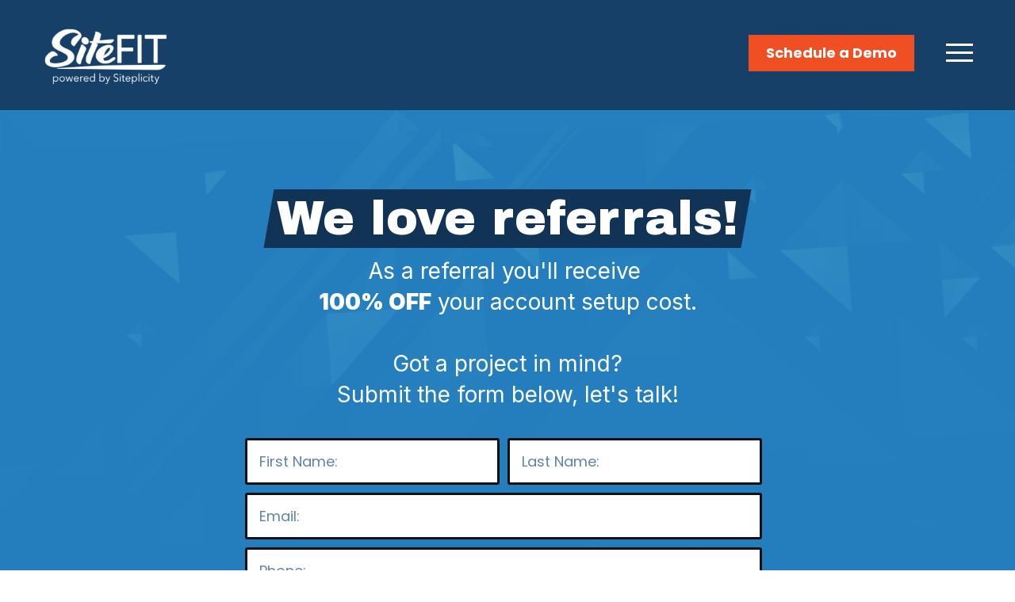

--- FILE ---
content_type: text/html; charset=UTF-8
request_url: https://sitefit.com/referral-link/
body_size: 18305
content:
<!DOCTYPE html>
<html lang="en-US" class="no-js">
<head>
	<meta charset="UTF-8">
	<meta name="viewport" content="width=device-width, initial-scale=1">
	<link rel="profile" href="https://gmpg.org/xfn/11">
	<link rel="pingback" href="https://sitefit.com/xmlrpc.php">
	<title>We Love Referrals &#8211; Lead Generating Training Studio &amp; Fitness Gym Website Design &#8211; SiteFit</title>
<meta name='robots' content='max-image-preview:large' />
<link rel='dns-prefetch' href='//fonts.googleapis.com' />
<link rel="alternate" type="application/rss+xml" title="Lead Generating Training Studio &amp; Fitness Gym Website Design - SiteFit &raquo; Feed" href="https://sitefit.com/feed/" />
<link rel="alternate" type="application/rss+xml" title="Lead Generating Training Studio &amp; Fitness Gym Website Design - SiteFit &raquo; Comments Feed" href="https://sitefit.com/comments/feed/" />
<link rel="alternate" title="oEmbed (JSON)" type="application/json+oembed" href="https://sitefit.com/wp-json/oembed/1.0/embed?url=https%3A%2F%2Fsitefit.com%2Freferral-link%2F" />
<link rel="alternate" title="oEmbed (XML)" type="text/xml+oembed" href="https://sitefit.com/wp-json/oembed/1.0/embed?url=https%3A%2F%2Fsitefit.com%2Freferral-link%2F&#038;format=xml" />
<style id='wp-img-auto-sizes-contain-inline-css' type='text/css'>
img:is([sizes=auto i],[sizes^="auto," i]){contain-intrinsic-size:3000px 1500px}
/*# sourceURL=wp-img-auto-sizes-contain-inline-css */
</style>
<style id='wp-emoji-styles-inline-css' type='text/css'>

	img.wp-smiley, img.emoji {
		display: inline !important;
		border: none !important;
		box-shadow: none !important;
		height: 1em !important;
		width: 1em !important;
		margin: 0 0.07em !important;
		vertical-align: -0.1em !important;
		background: none !important;
		padding: 0 !important;
	}
/*# sourceURL=wp-emoji-styles-inline-css */
</style>
<style id='wp-block-library-inline-css' type='text/css'>
:root{--wp-block-synced-color:#7a00df;--wp-block-synced-color--rgb:122,0,223;--wp-bound-block-color:var(--wp-block-synced-color);--wp-editor-canvas-background:#ddd;--wp-admin-theme-color:#007cba;--wp-admin-theme-color--rgb:0,124,186;--wp-admin-theme-color-darker-10:#006ba1;--wp-admin-theme-color-darker-10--rgb:0,107,160.5;--wp-admin-theme-color-darker-20:#005a87;--wp-admin-theme-color-darker-20--rgb:0,90,135;--wp-admin-border-width-focus:2px}@media (min-resolution:192dpi){:root{--wp-admin-border-width-focus:1.5px}}.wp-element-button{cursor:pointer}:root .has-very-light-gray-background-color{background-color:#eee}:root .has-very-dark-gray-background-color{background-color:#313131}:root .has-very-light-gray-color{color:#eee}:root .has-very-dark-gray-color{color:#313131}:root .has-vivid-green-cyan-to-vivid-cyan-blue-gradient-background{background:linear-gradient(135deg,#00d084,#0693e3)}:root .has-purple-crush-gradient-background{background:linear-gradient(135deg,#34e2e4,#4721fb 50%,#ab1dfe)}:root .has-hazy-dawn-gradient-background{background:linear-gradient(135deg,#faaca8,#dad0ec)}:root .has-subdued-olive-gradient-background{background:linear-gradient(135deg,#fafae1,#67a671)}:root .has-atomic-cream-gradient-background{background:linear-gradient(135deg,#fdd79a,#004a59)}:root .has-nightshade-gradient-background{background:linear-gradient(135deg,#330968,#31cdcf)}:root .has-midnight-gradient-background{background:linear-gradient(135deg,#020381,#2874fc)}:root{--wp--preset--font-size--normal:16px;--wp--preset--font-size--huge:42px}.has-regular-font-size{font-size:1em}.has-larger-font-size{font-size:2.625em}.has-normal-font-size{font-size:var(--wp--preset--font-size--normal)}.has-huge-font-size{font-size:var(--wp--preset--font-size--huge)}.has-text-align-center{text-align:center}.has-text-align-left{text-align:left}.has-text-align-right{text-align:right}.has-fit-text{white-space:nowrap!important}#end-resizable-editor-section{display:none}.aligncenter{clear:both}.items-justified-left{justify-content:flex-start}.items-justified-center{justify-content:center}.items-justified-right{justify-content:flex-end}.items-justified-space-between{justify-content:space-between}.screen-reader-text{border:0;clip-path:inset(50%);height:1px;margin:-1px;overflow:hidden;padding:0;position:absolute;width:1px;word-wrap:normal!important}.screen-reader-text:focus{background-color:#ddd;clip-path:none;color:#444;display:block;font-size:1em;height:auto;left:5px;line-height:normal;padding:15px 23px 14px;text-decoration:none;top:5px;width:auto;z-index:100000}html :where(.has-border-color){border-style:solid}html :where([style*=border-top-color]){border-top-style:solid}html :where([style*=border-right-color]){border-right-style:solid}html :where([style*=border-bottom-color]){border-bottom-style:solid}html :where([style*=border-left-color]){border-left-style:solid}html :where([style*=border-width]){border-style:solid}html :where([style*=border-top-width]){border-top-style:solid}html :where([style*=border-right-width]){border-right-style:solid}html :where([style*=border-bottom-width]){border-bottom-style:solid}html :where([style*=border-left-width]){border-left-style:solid}html :where(img[class*=wp-image-]){height:auto;max-width:100%}:where(figure){margin:0 0 1em}html :where(.is-position-sticky){--wp-admin--admin-bar--position-offset:var(--wp-admin--admin-bar--height,0px)}@media screen and (max-width:600px){html :where(.is-position-sticky){--wp-admin--admin-bar--position-offset:0px}}

/*# sourceURL=wp-block-library-inline-css */
</style><style id='global-styles-inline-css' type='text/css'>
:root{--wp--preset--aspect-ratio--square: 1;--wp--preset--aspect-ratio--4-3: 4/3;--wp--preset--aspect-ratio--3-4: 3/4;--wp--preset--aspect-ratio--3-2: 3/2;--wp--preset--aspect-ratio--2-3: 2/3;--wp--preset--aspect-ratio--16-9: 16/9;--wp--preset--aspect-ratio--9-16: 9/16;--wp--preset--color--black: #000000;--wp--preset--color--cyan-bluish-gray: #abb8c3;--wp--preset--color--white: #ffffff;--wp--preset--color--pale-pink: #f78da7;--wp--preset--color--vivid-red: #cf2e2e;--wp--preset--color--luminous-vivid-orange: #ff6900;--wp--preset--color--luminous-vivid-amber: #fcb900;--wp--preset--color--light-green-cyan: #7bdcb5;--wp--preset--color--vivid-green-cyan: #00d084;--wp--preset--color--pale-cyan-blue: #8ed1fc;--wp--preset--color--vivid-cyan-blue: #0693e3;--wp--preset--color--vivid-purple: #9b51e0;--wp--preset--gradient--vivid-cyan-blue-to-vivid-purple: linear-gradient(135deg,rgb(6,147,227) 0%,rgb(155,81,224) 100%);--wp--preset--gradient--light-green-cyan-to-vivid-green-cyan: linear-gradient(135deg,rgb(122,220,180) 0%,rgb(0,208,130) 100%);--wp--preset--gradient--luminous-vivid-amber-to-luminous-vivid-orange: linear-gradient(135deg,rgb(252,185,0) 0%,rgb(255,105,0) 100%);--wp--preset--gradient--luminous-vivid-orange-to-vivid-red: linear-gradient(135deg,rgb(255,105,0) 0%,rgb(207,46,46) 100%);--wp--preset--gradient--very-light-gray-to-cyan-bluish-gray: linear-gradient(135deg,rgb(238,238,238) 0%,rgb(169,184,195) 100%);--wp--preset--gradient--cool-to-warm-spectrum: linear-gradient(135deg,rgb(74,234,220) 0%,rgb(151,120,209) 20%,rgb(207,42,186) 40%,rgb(238,44,130) 60%,rgb(251,105,98) 80%,rgb(254,248,76) 100%);--wp--preset--gradient--blush-light-purple: linear-gradient(135deg,rgb(255,206,236) 0%,rgb(152,150,240) 100%);--wp--preset--gradient--blush-bordeaux: linear-gradient(135deg,rgb(254,205,165) 0%,rgb(254,45,45) 50%,rgb(107,0,62) 100%);--wp--preset--gradient--luminous-dusk: linear-gradient(135deg,rgb(255,203,112) 0%,rgb(199,81,192) 50%,rgb(65,88,208) 100%);--wp--preset--gradient--pale-ocean: linear-gradient(135deg,rgb(255,245,203) 0%,rgb(182,227,212) 50%,rgb(51,167,181) 100%);--wp--preset--gradient--electric-grass: linear-gradient(135deg,rgb(202,248,128) 0%,rgb(113,206,126) 100%);--wp--preset--gradient--midnight: linear-gradient(135deg,rgb(2,3,129) 0%,rgb(40,116,252) 100%);--wp--preset--font-size--small: 13px;--wp--preset--font-size--medium: 20px;--wp--preset--font-size--large: 36px;--wp--preset--font-size--x-large: 42px;--wp--preset--spacing--20: 0.44rem;--wp--preset--spacing--30: 0.67rem;--wp--preset--spacing--40: 1rem;--wp--preset--spacing--50: 1.5rem;--wp--preset--spacing--60: 2.25rem;--wp--preset--spacing--70: 3.38rem;--wp--preset--spacing--80: 5.06rem;--wp--preset--shadow--natural: 6px 6px 9px rgba(0, 0, 0, 0.2);--wp--preset--shadow--deep: 12px 12px 50px rgba(0, 0, 0, 0.4);--wp--preset--shadow--sharp: 6px 6px 0px rgba(0, 0, 0, 0.2);--wp--preset--shadow--outlined: 6px 6px 0px -3px rgb(255, 255, 255), 6px 6px rgb(0, 0, 0);--wp--preset--shadow--crisp: 6px 6px 0px rgb(0, 0, 0);}:where(.is-layout-flex){gap: 0.5em;}:where(.is-layout-grid){gap: 0.5em;}body .is-layout-flex{display: flex;}.is-layout-flex{flex-wrap: wrap;align-items: center;}.is-layout-flex > :is(*, div){margin: 0;}body .is-layout-grid{display: grid;}.is-layout-grid > :is(*, div){margin: 0;}:where(.wp-block-columns.is-layout-flex){gap: 2em;}:where(.wp-block-columns.is-layout-grid){gap: 2em;}:where(.wp-block-post-template.is-layout-flex){gap: 1.25em;}:where(.wp-block-post-template.is-layout-grid){gap: 1.25em;}.has-black-color{color: var(--wp--preset--color--black) !important;}.has-cyan-bluish-gray-color{color: var(--wp--preset--color--cyan-bluish-gray) !important;}.has-white-color{color: var(--wp--preset--color--white) !important;}.has-pale-pink-color{color: var(--wp--preset--color--pale-pink) !important;}.has-vivid-red-color{color: var(--wp--preset--color--vivid-red) !important;}.has-luminous-vivid-orange-color{color: var(--wp--preset--color--luminous-vivid-orange) !important;}.has-luminous-vivid-amber-color{color: var(--wp--preset--color--luminous-vivid-amber) !important;}.has-light-green-cyan-color{color: var(--wp--preset--color--light-green-cyan) !important;}.has-vivid-green-cyan-color{color: var(--wp--preset--color--vivid-green-cyan) !important;}.has-pale-cyan-blue-color{color: var(--wp--preset--color--pale-cyan-blue) !important;}.has-vivid-cyan-blue-color{color: var(--wp--preset--color--vivid-cyan-blue) !important;}.has-vivid-purple-color{color: var(--wp--preset--color--vivid-purple) !important;}.has-black-background-color{background-color: var(--wp--preset--color--black) !important;}.has-cyan-bluish-gray-background-color{background-color: var(--wp--preset--color--cyan-bluish-gray) !important;}.has-white-background-color{background-color: var(--wp--preset--color--white) !important;}.has-pale-pink-background-color{background-color: var(--wp--preset--color--pale-pink) !important;}.has-vivid-red-background-color{background-color: var(--wp--preset--color--vivid-red) !important;}.has-luminous-vivid-orange-background-color{background-color: var(--wp--preset--color--luminous-vivid-orange) !important;}.has-luminous-vivid-amber-background-color{background-color: var(--wp--preset--color--luminous-vivid-amber) !important;}.has-light-green-cyan-background-color{background-color: var(--wp--preset--color--light-green-cyan) !important;}.has-vivid-green-cyan-background-color{background-color: var(--wp--preset--color--vivid-green-cyan) !important;}.has-pale-cyan-blue-background-color{background-color: var(--wp--preset--color--pale-cyan-blue) !important;}.has-vivid-cyan-blue-background-color{background-color: var(--wp--preset--color--vivid-cyan-blue) !important;}.has-vivid-purple-background-color{background-color: var(--wp--preset--color--vivid-purple) !important;}.has-black-border-color{border-color: var(--wp--preset--color--black) !important;}.has-cyan-bluish-gray-border-color{border-color: var(--wp--preset--color--cyan-bluish-gray) !important;}.has-white-border-color{border-color: var(--wp--preset--color--white) !important;}.has-pale-pink-border-color{border-color: var(--wp--preset--color--pale-pink) !important;}.has-vivid-red-border-color{border-color: var(--wp--preset--color--vivid-red) !important;}.has-luminous-vivid-orange-border-color{border-color: var(--wp--preset--color--luminous-vivid-orange) !important;}.has-luminous-vivid-amber-border-color{border-color: var(--wp--preset--color--luminous-vivid-amber) !important;}.has-light-green-cyan-border-color{border-color: var(--wp--preset--color--light-green-cyan) !important;}.has-vivid-green-cyan-border-color{border-color: var(--wp--preset--color--vivid-green-cyan) !important;}.has-pale-cyan-blue-border-color{border-color: var(--wp--preset--color--pale-cyan-blue) !important;}.has-vivid-cyan-blue-border-color{border-color: var(--wp--preset--color--vivid-cyan-blue) !important;}.has-vivid-purple-border-color{border-color: var(--wp--preset--color--vivid-purple) !important;}.has-vivid-cyan-blue-to-vivid-purple-gradient-background{background: var(--wp--preset--gradient--vivid-cyan-blue-to-vivid-purple) !important;}.has-light-green-cyan-to-vivid-green-cyan-gradient-background{background: var(--wp--preset--gradient--light-green-cyan-to-vivid-green-cyan) !important;}.has-luminous-vivid-amber-to-luminous-vivid-orange-gradient-background{background: var(--wp--preset--gradient--luminous-vivid-amber-to-luminous-vivid-orange) !important;}.has-luminous-vivid-orange-to-vivid-red-gradient-background{background: var(--wp--preset--gradient--luminous-vivid-orange-to-vivid-red) !important;}.has-very-light-gray-to-cyan-bluish-gray-gradient-background{background: var(--wp--preset--gradient--very-light-gray-to-cyan-bluish-gray) !important;}.has-cool-to-warm-spectrum-gradient-background{background: var(--wp--preset--gradient--cool-to-warm-spectrum) !important;}.has-blush-light-purple-gradient-background{background: var(--wp--preset--gradient--blush-light-purple) !important;}.has-blush-bordeaux-gradient-background{background: var(--wp--preset--gradient--blush-bordeaux) !important;}.has-luminous-dusk-gradient-background{background: var(--wp--preset--gradient--luminous-dusk) !important;}.has-pale-ocean-gradient-background{background: var(--wp--preset--gradient--pale-ocean) !important;}.has-electric-grass-gradient-background{background: var(--wp--preset--gradient--electric-grass) !important;}.has-midnight-gradient-background{background: var(--wp--preset--gradient--midnight) !important;}.has-small-font-size{font-size: var(--wp--preset--font-size--small) !important;}.has-medium-font-size{font-size: var(--wp--preset--font-size--medium) !important;}.has-large-font-size{font-size: var(--wp--preset--font-size--large) !important;}.has-x-large-font-size{font-size: var(--wp--preset--font-size--x-large) !important;}
/*# sourceURL=global-styles-inline-css */
</style>

<style id='classic-theme-styles-inline-css' type='text/css'>
/*! This file is auto-generated */
.wp-block-button__link{color:#fff;background-color:#32373c;border-radius:9999px;box-shadow:none;text-decoration:none;padding:calc(.667em + 2px) calc(1.333em + 2px);font-size:1.125em}.wp-block-file__button{background:#32373c;color:#fff;text-decoration:none}
/*# sourceURL=/wp-includes/css/classic-themes.min.css */
</style>
<link rel='stylesheet' id='wp-components-css' href='https://sitefit.com/wp-includes/css/dist/components/style.min.css?ver=6.9' type='text/css' media='all' />
<link rel='stylesheet' id='wp-preferences-css' href='https://sitefit.com/wp-includes/css/dist/preferences/style.min.css?ver=6.9' type='text/css' media='all' />
<link rel='stylesheet' id='wp-block-editor-css' href='https://sitefit.com/wp-includes/css/dist/block-editor/style.min.css?ver=6.9' type='text/css' media='all' />
<link rel='stylesheet' id='popup-maker-block-library-style-css' href='https://sitefit.com/wp-content/plugins/popup-maker/dist/packages/block-library-style.css?ver=dbea705cfafe089d65f1' type='text/css' media='all' />
<link rel='stylesheet' id='contact-form-7-css' href='https://sitefit.com/wp-content/plugins/contact-form-7/includes/css/styles.css?ver=6.1.4' type='text/css' media='all' />
<link rel='stylesheet' id='gdlr-core-google-font-css' href='https://fonts.googleapis.com/css?family=Archivo+Black%3Aregular%7CPoppins%3A100%2C100italic%2C200%2C200italic%2C300%2C300italic%2Cregular%2Citalic%2C500%2C500italic%2C600%2C600italic%2C700%2C700italic%2C800%2C800italic%2C900%2C900italic%7CInter%3A100%2C200%2C300%2Cregular%2C500%2C600%2C700%2C800%2C900&#038;subset=latin%2Clatin-ext%2Ccyrillic%2Ccyrillic-ext%2Cgreek%2Cgreek-ext%2Cvietnamese&#038;ver=6.9' type='text/css' media='all' />
<link rel='stylesheet' id='font-awesome-css' href='https://sitefit.com/wp-content/plugins/goodlayers-core/plugins/fontawesome/font-awesome.css?ver=6.9' type='text/css' media='all' />
<link rel='stylesheet' id='fa5-css' href='https://sitefit.com/wp-content/plugins/goodlayers-core/plugins/fa5/fa5.css?ver=6.9' type='text/css' media='all' />
<link rel='stylesheet' id='elegant-font-css' href='https://sitefit.com/wp-content/plugins/goodlayers-core/plugins/elegant/elegant-font.css?ver=6.9' type='text/css' media='all' />
<link rel='stylesheet' id='ionicons-css' href='https://sitefit.com/wp-content/plugins/goodlayers-core/plugins/ionicons/ionicons.css?ver=6.9' type='text/css' media='all' />
<link rel='stylesheet' id='simple-line-icons-css' href='https://sitefit.com/wp-content/plugins/goodlayers-core/plugins/simpleline/simpleline.css?ver=6.9' type='text/css' media='all' />
<link rel='stylesheet' id='gdlr-custom-icon-css' href='https://sitefit.com/wp-content/plugins/goodlayers-core/plugins/gdlr-custom-icon/gdlr-custom-icon.css?ver=6.9' type='text/css' media='all' />
<link rel='stylesheet' id='gdlr-core-plugin-css' href='https://sitefit.com/wp-content/plugins/goodlayers-core/plugins/style.css?ver=1764629355' type='text/css' media='all' />
<link rel='stylesheet' id='gdlr-core-page-builder-css' href='https://sitefit.com/wp-content/plugins/goodlayers-core/include/css/page-builder.css?ver=6.9' type='text/css' media='all' />
<link rel='stylesheet' id='mptt-style-css' href='https://sitefit.com/wp-content/plugins/mp-timetable/media/css/style.css?ver=2.4.16' type='text/css' media='all' />
<link rel='stylesheet' id='popup-maker-site-css' href='//sitefit.com/wp-content/uploads/pum/pum-site-styles.css?generated=1755559511&#038;ver=1.21.5' type='text/css' media='all' />
<link rel='stylesheet' id='zyth-style-core-css' href='https://sitefit.com/wp-content/themes/zyth/css/style-core.css?ver=6.9' type='text/css' media='all' />
<link rel='stylesheet' id='zyth-custom-style-css' href='https://sitefit.com/wp-content/uploads/zyth-style-custom.css?1764629356&#038;ver=6.9' type='text/css' media='all' />
<link rel='stylesheet' id='zyth-child-theme-style-css' href='https://sitefit.com/wp-content/themes/zyth-child/style.css?ver=6.9' type='text/css' media='all' />
<script type="text/javascript" src="https://sitefit.com/wp-includes/js/jquery/jquery.min.js?ver=3.7.1" id="jquery-core-js"></script>
<script type="text/javascript" src="https://sitefit.com/wp-includes/js/jquery/jquery-migrate.min.js?ver=3.4.1" id="jquery-migrate-js"></script>
<link rel="https://api.w.org/" href="https://sitefit.com/wp-json/" /><link rel="alternate" title="JSON" type="application/json" href="https://sitefit.com/wp-json/wp/v2/pages/3377" /><link rel="EditURI" type="application/rsd+xml" title="RSD" href="https://sitefit.com/xmlrpc.php?rsd" />
<meta name="generator" content="WordPress 6.9" />
<link rel="canonical" href="https://sitefit.com/referral-link/" />
<link rel='shortlink' href='https://sitefit.com/?p=3377' />
<style>@media only screen and (max-width: 999px){#bottom-cta2.gdlr-core-pbf-wrapper {margin: 0px 0px 0px 0px !important;} }@media only screen and (max-width: 767px){#bottom-cta2.gdlr-core-pbf-wrapper {padding: 0px 0px 40px 0px !important;} #bottom-cta2.gdlr-core-pbf-wrapper {margin: 0px 0px 0px 0px !important;} }#gdlr-core-column-1:hover .gdlr-core-pbf-column-content-margin, #gdlr-core-column-1:hover .gdlr-core-pbf-column-content-margin .gdlr-core-pbf-background-wrap, #gdlr-core-column-1:hover .gdlr-core-pbf-column-content-margin .gdlr-core-pbf-background-frame{ border-color: #ffffff !important; }#gdlr-core-column-1:hover .gdlr-core-pbf-column-content-margin .gdlr-core-pbf-background-wrap{  }@media only screen and (max-width: 767px){#gdlr-core-column-1 .gdlr-core-pbf-column-content-margin{padding: 15px 0px 0px 0px !important;}}@media only screen and (max-width: 999px){#gdlr-core-title-item-1 .gdlr-core-title-item-title{font-size: 38px  !important;}}@media only screen and (max-width: 767px){#gdlr-core-title-item-1 .gdlr-core-title-item-title{font-size: 35px  !important;}#gdlr-core-title-item-1 .gdlr-core-title-item-caption{font-size: 20px  !important;}}#gdlr-core-column-2:hover .gdlr-core-pbf-column-content-margin, #gdlr-core-column-2:hover .gdlr-core-pbf-column-content-margin .gdlr-core-pbf-background-wrap, #gdlr-core-column-2:hover .gdlr-core-pbf-column-content-margin .gdlr-core-pbf-background-frame{ border-color: #ffffff !important; }#gdlr-core-column-2:hover .gdlr-core-pbf-column-content-margin .gdlr-core-pbf-background-wrap{  }@media only screen and (max-width: 767px){#gdlr-core-column-2 .gdlr-core-pbf-column-content-margin{padding: 15px 0px 70px 0px !important;}}#gdlr-core-column-3:hover .gdlr-core-pbf-column-content-margin, #gdlr-core-column-3:hover .gdlr-core-pbf-column-content-margin .gdlr-core-pbf-background-wrap, #gdlr-core-column-3:hover .gdlr-core-pbf-column-content-margin .gdlr-core-pbf-background-frame{ border-color: #ffffff !important; }#gdlr-core-column-3:hover .gdlr-core-pbf-column-content-margin .gdlr-core-pbf-background-wrap{  }@media only screen and (max-width: 767px){#gdlr-core-column-3 .gdlr-core-pbf-column-content-margin{padding: 50px 0px 0px 0px !important;}}#gdlr-core-column-4:hover .gdlr-core-pbf-column-content-margin, #gdlr-core-column-4:hover .gdlr-core-pbf-column-content-margin .gdlr-core-pbf-background-wrap, #gdlr-core-column-4:hover .gdlr-core-pbf-column-content-margin .gdlr-core-pbf-background-frame{ border-color: #ffffff !important; }#gdlr-core-column-4:hover .gdlr-core-pbf-column-content-margin .gdlr-core-pbf-background-wrap{  }@media only screen and (max-width: 767px){#gdlr-core-column-4 .gdlr-core-pbf-column-content-margin{}}#gdlr-core-testimonial-1 .gdlr-core-testimonial-frame:hover .gdlr-core-testimonial-frame-border{  }</style><noscript><style type="text/css">.mptt-shortcode-wrapper .mptt-shortcode-table:first-of-type{display:table!important}.mptt-shortcode-wrapper .mptt-shortcode-table .mptt-event-container:hover{height:auto!important;min-height:100%!important}body.mprm_ie_browser .mptt-shortcode-wrapper .mptt-event-container{height:auto!important}@media (max-width:767px){.mptt-shortcode-wrapper .mptt-shortcode-table:first-of-type{display:none!important}}</style></noscript><meta name="generator" content="Powered by Slider Revolution 6.7.38 - responsive, Mobile-Friendly Slider Plugin for WordPress with comfortable drag and drop interface." />
<link rel="icon" href="https://sitefit.com/wp-content/uploads/2023/10/cropped-SiteFit_Fav-1-32x32.jpg" sizes="32x32" />
<link rel="icon" href="https://sitefit.com/wp-content/uploads/2023/10/cropped-SiteFit_Fav-1-192x192.jpg" sizes="192x192" />
<link rel="apple-touch-icon" href="https://sitefit.com/wp-content/uploads/2023/10/cropped-SiteFit_Fav-1-180x180.jpg" />
<meta name="msapplication-TileImage" content="https://sitefit.com/wp-content/uploads/2023/10/cropped-SiteFit_Fav-1-270x270.jpg" />
<!-- START - Team Siteplicity - Google Analytics GA4 -->
<script async src="https://www.googletagmanager.com/gtag/js?id=G-13XTNHPEHV"></script>
<script>
  window.dataLayer = window.dataLayer || [];
  function gtag(){dataLayer.push(arguments);}
  gtag('js', new Date());

  gtag('config', 'G-13XTNHPEHV');
</script>
<!-- END - Team Siteplicity - Google Analytics GA4 -->



<!-- START - Google Tag Manager -->
<script>(function(w,d,s,l,i){w[l]=w[l]||[];w[l].push({'gtm.start':
new Date().getTime(),event:'gtm.js'});var f=d.getElementsByTagName(s)[0],
j=d.createElement(s),dl=l!='dataLayer'?'&l='+l:'';j.async=true;j.src=
'https://www.googletagmanager.com/gtm.js?id='+i+dl;f.parentNode.insertBefore(j,f);
})(window,document,'script','dataLayer','GTM-KRV3MM9Z');</script>
<!-- END - Google Tag Manager -->



<!-- START - Google Ads > Google tag (gtag.js) -->
<script async src="https://www.googletagmanager.com/gtag/js?id=AW-869123873"></script>
<script>
  window.dataLayer = window.dataLayer || [];
  function gtag(){dataLayer.push(arguments);}
  gtag('js', new Date());

  gtag('config', 'AW-869123873');
</script>
<!-- END - Google Ads > Google tag (gtag.js) -->



<!-- START - Meta Pixel Code -->
<script>
!function(f,b,e,v,n,t,s)
{if(f.fbq)return;n=f.fbq=function(){n.callMethod?
n.callMethod.apply(n,arguments):n.queue.push(arguments)};
if(!f._fbq)f._fbq=n;n.push=n;n.loaded=!0;n.version='2.0';
n.queue=[];t=b.createElement(e);t.async=!0;
t.src=v;s=b.getElementsByTagName(e)[0];
s.parentNode.insertBefore(t,s)}(window, document,'script',
'https://connect.facebook.net/en_US/fbevents.js');
fbq('init', '2121902008045259');
fbq('track', 'PageView');
</script>
<noscript><img height="1" width="1" style="display:none"
src="https://www.facebook.com/tr?id=2121902008045259&ev=PageView&noscript=1"
/></noscript>
<!-- END - Meta Pixel Code -->



<!-- START - Siteplicity - Crazy Egg -->
<script type="text/javascript" src="//script.crazyegg.com/pages/scripts/0054/9175.js" async="async" ></script>
<!-- END - Siteplicity - Crazy Egg -->



<!-- START - HubSpot Embed Code -->
<script type="text/javascript" id="hs-script-loader" async defer src="//js.hs-scripts.com/1254348.js"></script>
<!-- END - HubSpot Embed Code -->



<!-- START - Open Graph meta tags -->
<meta property="og:title" content="SiteFit - The Best Lead Generating Fitness Gym & Training Studio Websites" />
<meta property="og:description" content="#1 In Lead Generating Website Design For Fitness Gyms, Affiliates & Training Studios" />
<meta property="og:url" content="https://sitefit.com/">
<meta property="og:image" content="/wp-content/uploads/2023/10/SiteFit-Fitness-Website-Design-OG-Image.jpg" />
<meta property="og:type" content="website">
<!-- END - Open Graph meta tags -->
<script>function setREVStartSize(e){
			//window.requestAnimationFrame(function() {
				window.RSIW = window.RSIW===undefined ? window.innerWidth : window.RSIW;
				window.RSIH = window.RSIH===undefined ? window.innerHeight : window.RSIH;
				try {
					var pw = document.getElementById(e.c).parentNode.offsetWidth,
						newh;
					pw = pw===0 || isNaN(pw) || (e.l=="fullwidth" || e.layout=="fullwidth") ? window.RSIW : pw;
					e.tabw = e.tabw===undefined ? 0 : parseInt(e.tabw);
					e.thumbw = e.thumbw===undefined ? 0 : parseInt(e.thumbw);
					e.tabh = e.tabh===undefined ? 0 : parseInt(e.tabh);
					e.thumbh = e.thumbh===undefined ? 0 : parseInt(e.thumbh);
					e.tabhide = e.tabhide===undefined ? 0 : parseInt(e.tabhide);
					e.thumbhide = e.thumbhide===undefined ? 0 : parseInt(e.thumbhide);
					e.mh = e.mh===undefined || e.mh=="" || e.mh==="auto" ? 0 : parseInt(e.mh,0);
					if(e.layout==="fullscreen" || e.l==="fullscreen")
						newh = Math.max(e.mh,window.RSIH);
					else{
						e.gw = Array.isArray(e.gw) ? e.gw : [e.gw];
						for (var i in e.rl) if (e.gw[i]===undefined || e.gw[i]===0) e.gw[i] = e.gw[i-1];
						e.gh = e.el===undefined || e.el==="" || (Array.isArray(e.el) && e.el.length==0)? e.gh : e.el;
						e.gh = Array.isArray(e.gh) ? e.gh : [e.gh];
						for (var i in e.rl) if (e.gh[i]===undefined || e.gh[i]===0) e.gh[i] = e.gh[i-1];
											
						var nl = new Array(e.rl.length),
							ix = 0,
							sl;
						e.tabw = e.tabhide>=pw ? 0 : e.tabw;
						e.thumbw = e.thumbhide>=pw ? 0 : e.thumbw;
						e.tabh = e.tabhide>=pw ? 0 : e.tabh;
						e.thumbh = e.thumbhide>=pw ? 0 : e.thumbh;
						for (var i in e.rl) nl[i] = e.rl[i]<window.RSIW ? 0 : e.rl[i];
						sl = nl[0];
						for (var i in nl) if (sl>nl[i] && nl[i]>0) { sl = nl[i]; ix=i;}
						var m = pw>(e.gw[ix]+e.tabw+e.thumbw) ? 1 : (pw-(e.tabw+e.thumbw)) / (e.gw[ix]);
						newh =  (e.gh[ix] * m) + (e.tabh + e.thumbh);
					}
					var el = document.getElementById(e.c);
					if (el!==null && el) el.style.height = newh+"px";
					el = document.getElementById(e.c+"_wrapper");
					if (el!==null && el) {
						el.style.height = newh+"px";
						el.style.display = "block";
					}
				} catch(e){
					console.log("Failure at Presize of Slider:" + e)
				}
			//});
		  };</script>
<link rel='stylesheet' id='rs-plugin-settings-css' href='//sitefit.com/wp-content/plugins/revslider/sr6/assets/css/rs6.css?ver=6.7.38' type='text/css' media='all' />
<style id='rs-plugin-settings-inline-css' type='text/css'>
#rs-demo-id {}
/*# sourceURL=rs-plugin-settings-inline-css */
</style>
</head>

<body class="wp-singular page-template-default page page-id-3377 wp-theme-zyth wp-child-theme-zyth-child gdlr-core-body zyth-body zyth-body-front zyth-full  zyth-with-sticky-navigation  zyth-blockquote-style-3 gdlr-core-link-to-lightbox" data-home-url="https://sitefit.com/" >
<!-- Google Tag Manager (noscript) -->
<noscript><iframe src="https://www.googletagmanager.com/ns.html?id=GTM-KRV3MM9Z"
height="0" width="0" style="display:none;visibility:hidden"></iframe></noscript>
<!-- End Google Tag Manager (noscript) --><div class="zyth-mobile-header-wrap" ><div class="zyth-mobile-header zyth-header-background zyth-style-slide zyth-sticky-mobile-navigation " id="zyth-mobile-header" ><div class="zyth-mobile-header-container zyth-container clearfix" ><div class="zyth-logo  zyth-item-pdlr"><div class="zyth-logo-inner"><a class="" href="https://sitefit.com/" ><img src="https://sitefit.com/wp-content/uploads/2023/08/sitefit-website-design-that-generates-more-leads-logo.png" alt="Sitefit Lead Generating Fitness, Martial Arts and Gym Website Design Logo" width="224" height="112" title="Sitefit Lead Generating Fitness, Martial Arts and Gym Website Design Logo" /></a></div></div><div class="zyth-mobile-menu-right" ><div class="zyth-overlay-menu zyth-mobile-menu" id="zyth-mobile-menu" ><a class="zyth-overlay-menu-icon zyth-mobile-menu-button zyth-mobile-button-hamburger" href="#" ><span></span></a><div class="zyth-overlay-menu-content zyth-navigation-font" ><div class="zyth-overlay-menu-close" ></div><div class="zyth-overlay-menu-row" ><div class="zyth-overlay-menu-cell" ><ul id="menu-main-navigation-menu" class="menu"><li class="menu-item menu-item-type-custom menu-item-object-custom menu-item-has-children menu-item-3800"><a href="#">What We Do</a>
<ul class="sub-menu">
	<li class="menu-item menu-item-type-post_type menu-item-object-page menu-item-3804"><a href="https://sitefit.com/fitness-website-design/">Fitness</a></li>
	<li class="menu-item menu-item-type-post_type menu-item-object-page menu-item-3805"><a href="https://sitefit.com/crossfit-website-design/">CrossFit</a></li>
	<li class="menu-item menu-item-type-post_type menu-item-object-page menu-item-3803"><a href="https://sitefit.com/martial-arts-website-design/">Martial Arts</a></li>
	<li class="menu-item menu-item-type-post_type menu-item-object-page menu-item-4457"><a href="https://sitefit.com/dance-studio-website-design/">Dance Studio</a></li>
</ul>
</li>
<li class="menu-item menu-item-type-post_type menu-item-object-page menu-item-3820"><a href="https://sitefit.com/pricing/">Pricing</a></li>
<li class="menu-item menu-item-type-post_type menu-item-object-page menu-item-3806"><a href="https://sitefit.com/contact/">Contact Us</a></li>
</ul></div></div></div></div></div></div></div></div><div class="zyth-body-outer-wrapper ">
		<div class="zyth-body-wrapper clearfix  zyth-with-frame">
		
<header class="zyth-header-wrap zyth-header-style-plain  zyth-style-menu-right zyth-sticky-navigation zyth-style-fixed" data-navigation-offset="275px"  >
	<div class="zyth-header-background" ></div>
	<div class="zyth-header-container  zyth-header-full">
			
		<div class="zyth-header-container-inner clearfix">
			<div class="zyth-logo  zyth-item-pdlr"><div class="zyth-logo-inner"><a class="" href="https://sitefit.com/" ><img src="https://sitefit.com/wp-content/uploads/2023/08/sitefit-website-design-that-generates-more-leads-logo.png" alt="Sitefit Lead Generating Fitness, Martial Arts and Gym Website Design Logo" width="224" height="112" title="Sitefit Lead Generating Fitness, Martial Arts and Gym Website Design Logo" /></a></div></div>			<div class="zyth-navigation zyth-item-pdlr clearfix " >
			<div class="zyth-main-menu-right-wrap clearfix " ><a class="zyth-main-menu-right-button zyth-button-1 zyth-style-default" href="/" target="_self" >Schedule a Demo</a><div class="zyth-overlay-menu zyth-main-menu-right" id="zyth-right-menu" ><a class="zyth-overlay-menu-icon zyth-right-menu-button zyth-top-menu-button zyth-mobile-button-hamburger" href="#" ><span></span></a><div class="zyth-overlay-menu-content zyth-navigation-font" ><div class="zyth-overlay-menu-close" ></div><div class="zyth-overlay-menu-row" ><div class="zyth-overlay-menu-cell" ><ul id="menu-main-navigation-menu-1" class="menu"><li class="menu-item menu-item-type-custom menu-item-object-custom menu-item-has-children menu-item-3800"><a href="#">What We Do</a>
<ul class="sub-menu">
	<li class="menu-item menu-item-type-post_type menu-item-object-page menu-item-3804"><a href="https://sitefit.com/fitness-website-design/">Fitness</a></li>
	<li class="menu-item menu-item-type-post_type menu-item-object-page menu-item-3805"><a href="https://sitefit.com/crossfit-website-design/">CrossFit</a></li>
	<li class="menu-item menu-item-type-post_type menu-item-object-page menu-item-3803"><a href="https://sitefit.com/martial-arts-website-design/">Martial Arts</a></li>
	<li class="menu-item menu-item-type-post_type menu-item-object-page menu-item-4457"><a href="https://sitefit.com/dance-studio-website-design/">Dance Studio</a></li>
</ul>
</li>
<li class="menu-item menu-item-type-post_type menu-item-object-page menu-item-3820"><a href="https://sitefit.com/pricing/">Pricing</a></li>
<li class="menu-item menu-item-type-post_type menu-item-object-page menu-item-3806"><a href="https://sitefit.com/contact/">Contact Us</a></li>
</ul></div></div></div></div></div>			</div><!-- zyth-navigation -->

		</div><!-- zyth-header-inner -->
	</div><!-- zyth-header-container -->
</header><!-- header -->	<div class="zyth-page-wrapper" id="zyth-page-wrapper"><div class="gdlr-core-page-builder-body clearfix"><div class="gdlr-core-pbf-wrapper  bottom-cta2" style="margin: 120px 0px 0px 0px;padding: 0px 0px 90px 0px;"  id="bottom-cta2" ><div class="gdlr-core-pbf-background-wrap"  ><div class="gdlr-core-pbf-background gdlr-core-parallax gdlr-core-js" style="background-size: cover ;background-repeat: no-repeat ;background-position: center ;"  data-parallax-speed="0.8"  ></div></div><div class="gdlr-core-pbf-wrapper-content gdlr-core-js "   ><div class="gdlr-core-pbf-wrapper-container clearfix gdlr-core-container-custom" style="max-width: 920px ;" ><div class="gdlr-core-pbf-column gdlr-core-column-60 gdlr-core-column-first"  id="gdlr-core-column-1" ><div class="gdlr-core-pbf-column-content-margin gdlr-core-js " style="padding: 15px 0px 20px 0px;"   ><div class="gdlr-core-pbf-background-wrap"  ></div><div class="gdlr-core-pbf-column-content clearfix gdlr-core-js "   ><div class="gdlr-core-pbf-element" ><div class="gdlr-core-title-item gdlr-core-item-pdb clearfix  gdlr-core-center-align gdlr-core-title-item-caption-bottom gdlr-core-item-pdlr" style="padding-bottom: 0px ;"  id="gdlr-core-title-item-1"  ><div class="gdlr-core-title-item-title-wrap "  ><h3 class="gdlr-core-title-item-title gdlr-core-skin-title " style="font-size: 60px ;font-weight: 400 ;text-transform: none ;"  ><span class="skew bg-primary"> <span class="unskew">We love referrals!</span></span><span class="gdlr-core-title-item-title-divider gdlr-core-skin-divider" ></span></h3></div><span class="gdlr-core-title-item-caption gdlr-core-info-font gdlr-core-skin-caption" style="font-size: 28px ;font-style: normal ;letter-spacing: 0px ;color: #ffffff ;"  >As a referral you'll receive </br><span style="font-weight: 900">100% OFF</span> your account setup cost.
</br></br>
Got a project in mind? </br>
Submit the form below, let's talk!</span></div></div></div></div></div><div class="gdlr-core-pbf-column gdlr-core-column-60 gdlr-core-column-first"  id="gdlr-core-column-2" ><div class="gdlr-core-pbf-column-content-margin gdlr-core-js " style="padding: 15px 0px 70px 0px;"   ><div class="gdlr-core-pbf-background-wrap"  ></div><div class="gdlr-core-pbf-column-content clearfix gdlr-core-js " style="max-width: 702px ;"   ><div class="gdlr-core-pbf-element" ><div class="gdlr-core-text-box-item gdlr-core-item-pdlr gdlr-core-item-pdb gdlr-core-center-align gdlr-core-no-p-space" style="padding-bottom: 0px ;"  ><div class="gdlr-core-text-box-item-content" style="text-transform: none ;"  >
<div class="wpcf7 no-js" id="wpcf7-f4606-p3377-o3" lang="en-US" dir="ltr" data-wpcf7-id="4606">
<div class="screen-reader-response"><p role="status" aria-live="polite" aria-atomic="true"></p> <ul></ul></div>
<form action="/referral-link/#wpcf7-f4606-p3377-o3" method="post" class="wpcf7-form init" id="cf-style-1" aria-label="Contact form" novalidate="novalidate" data-status="init">
<fieldset class="hidden-fields-container"><input type="hidden" name="_wpcf7" value="4606" /><input type="hidden" name="_wpcf7_version" value="6.1.4" /><input type="hidden" name="_wpcf7_locale" value="en_US" /><input type="hidden" name="_wpcf7_unit_tag" value="wpcf7-f4606-p3377-o3" /><input type="hidden" name="_wpcf7_container_post" value="3377" /><input type="hidden" name="_wpcf7_posted_data_hash" value="" /><input type="hidden" name="_wpcf7_recaptcha_response" value="" />
</fieldset>
<div class="cw-50p cf-cw">
<span class="wpcf7-form-control-wrap" data-name="scust-fame"><input size="40" maxlength="400" class="wpcf7-form-control wpcf7-text wpcf7-validates-as-required" aria-required="true" aria-invalid="false" placeholder="First Name:" value="" type="text" name="scust-fame" /></span>
</div>

<div class="cw-50p cf-cw">
<span class="wpcf7-form-control-wrap" data-name="scust-lame"><input size="40" maxlength="400" class="wpcf7-form-control wpcf7-text wpcf7-validates-as-required" aria-required="true" aria-invalid="false" placeholder="Last Name:" value="" type="text" name="scust-lame" /></span>
</div>

<div class="cw-100p cf-cw">
<span class="wpcf7-form-control-wrap" data-name="scust-emg"><input size="40" maxlength="400" class="wpcf7-form-control wpcf7-email wpcf7-validates-as-required wpcf7-text wpcf7-validates-as-email" aria-required="true" aria-invalid="false" placeholder="Email:" value="" type="email" name="scust-emg" /></span>
</div>

<div class="cw-100p cf-cw">
<span class="wpcf7-form-control-wrap" data-name="scust-khall"><input size="40" maxlength="400" class="wpcf7-form-control wpcf7-text wpcf7-validates-as-required" aria-required="true" aria-invalid="false" placeholder="Phone:" value="" type="text" name="scust-khall" /></span><span id="wpcf7-697a8a6c85c7f-wrapper" class="wpcf7-form-control-wrap scust-pot-wrap" style="display:none !important; visibility:hidden !important;"><label for="wpcf7-697a8a6c85c7f-field" class="hp-message">Please leave this field empty.</label><input id="wpcf7-697a8a6c85c7f-field"  class="wpcf7-form-control wpcf7-text" type="text" name="scust-pot" value="" size="40" tabindex="-1" autocomplete="off" /></span>
</div>

<div class="cw-100p cf-cw">
<span class="wpcf7-form-control-wrap" data-name="scust-bizame"><input size="40" maxlength="400" class="wpcf7-form-control wpcf7-text wpcf7-validates-as-required" aria-required="true" aria-invalid="false" placeholder="Business Name:" value="" type="text" name="scust-bizame" /></span>
</div>

<div class="cw-100p cf-cw hide">
<span class="wpcf7-form-control-wrap" data-name="scust-wsite"><input size="40" maxlength="400" class="wpcf7-form-control wpcf7-text" aria-invalid="false" placeholder="Business Website:" value="" type="text" name="scust-wsite" /></span>
</div>

<div class="cw-100p cf-cw-select hide">
<span class="wpcf7-form-control-wrap" data-name="scust-lcdd"><select class="wpcf7-form-control wpcf7-select" aria-invalid="false" name="scust-lcdd"><option value="">Business Type:</option><option value="Fitness">Fitness</option><option value="Martial Arts">Martial Arts</option><option value="CrossFit">CrossFit</option><option value="Gymnastics/Cheer">Gymnastics/Cheer</option><option value="Cycling">Cycling</option><option value="Physical Therapy">Physical Therapy</option><option value="Chiropractic">Chiropractic</option><option value="Other">Other</option></select></span>
</div>

<div class="cw-100p cf-cw-select hide">
<span class="wpcf7-form-control-wrap" data-name="scust-who"><select class="wpcf7-form-control wpcf7-select" id="lp-location-general" aria-invalid="false" name="scust-who"><option value="Referral">Referral</option></select></span>
</div>

<div class="cw-100p cf-cw">
<span class="wpcf7-form-control-wrap" data-name="scust-referrer"><input size="40" maxlength="400" class="wpcf7-form-control wpcf7-text" aria-invalid="false" placeholder="Who referred you?" value="" type="text" name="scust-referrer" /></span>
</div>

<div class="cw-100p cf-cw-textarea">
<span class="wpcf7-form-control-wrap" data-name="scust-mss"><textarea cols="40" rows="10" maxlength="2000" class="wpcf7-form-control wpcf7-textarea" aria-invalid="false" placeholder="Message:" name="scust-mss"></textarea></span>
</div>

<div class="cw-100p cf-cw" style="padding-top:4px;">
<div id="ctabtn">
<input class="wpcf7-form-control wpcf7-submit has-spinner" type="submit" value="Submit &#xf101;" />
</div>
</div>



<div><!-- START - HIDDEN VALUE FORM TYPE --></div>
<div class="cw-100p cf-cw-select hide">
<span class="wpcf7-form-control-wrap" data-name="scust-submission-type"><input size="40" maxlength="400" class="wpcf7-form-control wpcf7-text" aria-invalid="false" value="Referral Form" type="text" name="scust-submission-type" /></span>
<span class="wpcf7-form-control-wrap" data-name="scust-form-type"><input size="40" maxlength="400" class="wpcf7-form-control wpcf7-text" aria-invalid="false" value="On Page" type="text" name="scust-form-type" /></span>
<input type="text" name="scust-randomnumb" value="6158998366">
</div>
<div><!-- END - HIDDEN VALUE FORM TYPE --></div>



<div><!-- START - REQUIRED POLICY STATEMENT --></div>
<div class="cw-100p g-policy-block">
<p>This site is protected by reCAPTCHA and the Google <a href="https://policies.google.com/privacy"><span class="g-policy-links">Privacy Policy</span></a> and <a href="https://policies.google.com/terms"><span class="g-policy-links">Terms of Service</span></a> apply.</p>
</div>
<div style="clear:both;"></div>
<div><!-- END - REQUIRED POLICY STATEMENT --></div>



<div><!-- START - FORM 4606 SUBMISSION PAGE REDIRECT --></div>
<script type="text/javascript">
    document.addEventListener('wpcf7mailsent', function(event) {
        if ('4606' == event.detail.contactFormId) {
            var inputs = event.detail.inputs;
            var firstName, lastName, phone, email, biz, randomNumb;
            for (var i = 0; i < inputs.length; i++) {
                if ('scust-fame' == inputs[i].name) {
                    firstName = inputs[i].value;
                }
                if ('scust-lame' == inputs[i].name) {
                    lastName = inputs[i].value;
                }
                if ('scust-khall' == inputs[i].name) {
                    phone = inputs[i].value;
                }
                if ('scust-emg' == inputs[i].name) {
                    email = inputs[i].value;
                }
                if ('scust-bizame' == inputs[i].name) {
                    biz = inputs[i].value;
                }
                if ('scust-randomnumb' == inputs[i].name) {
                    randomNumb = inputs[i].value;
                }
            }

            var lpLocationGeneral = document.getElementById("lp-location-general").value;
            var newLocationGeneral;
            if (lpLocationGeneral == "Referral") {
                newLocationGeneral = '/next-action-contact-new/';
            }

            if (randomNumb) { // Check if randomNumb is not empty or undefined
                newLocationGeneral += "?sid=" + randomNumb; // Append the randomNumb to the URL as the sid parameter
            }

            window.location.href = newLocationGeneral;
        }
    }, false);
</script>
<div><!-- END - FORM 4606 SUBMISSION PAGE REDIRECT --></div><p style="display: none !important;" class="akismet-fields-container" data-prefix="_wpcf7_ak_"><label>&#916;<textarea name="_wpcf7_ak_hp_textarea" cols="45" rows="8" maxlength="100"></textarea></label><input type="hidden" id="ak_js_3" name="_wpcf7_ak_js" value="59"/><script>document.getElementById( "ak_js_3" ).setAttribute( "value", ( new Date() ).getTime() );</script></p><input type='hidden' class='wpcf7-pum' value='{"closepopup":false,"closedelay":0,"openpopup":false,"openpopup_id":0}' /><div class="wpcf7-response-output" aria-hidden="true"></div>
</form>
</div>

</div></div></div></div></div></div></div></div></div><div class="gdlr-core-pbf-wrapper " style="margin: 0px 0px -50px 0px;"  id="testimonials" ><div class="gdlr-core-pbf-background-wrap" style="background-color: #f6f6f6 ;"  ><div class="gdlr-core-pbf-background gdlr-core-parallax gdlr-core-js" style="opacity: .2 ;background-size: cover ;background-repeat: no-repeat ;background-position: center ;-webkit-filter: blur(1px);-moz-filter: blur(1px);-o-filter: blur(1px);-ms-filter: blur(1px);filter: blur(1px);"  data-parallax-speed="0.8"  ></div></div><div class="gdlr-core-pbf-wrapper-content gdlr-core-js "   ><div class="gdlr-core-pbf-wrapper-container clearfix gdlr-core-container" ><div class="gdlr-core-pbf-column gdlr-core-column-60 gdlr-core-column-first"  id="gdlr-core-column-3" ><div class="gdlr-core-pbf-column-content-margin gdlr-core-js " style="padding: 70px 0px 0px 0px;"   ><div class="gdlr-core-pbf-background-wrap"  ></div><div class="gdlr-core-pbf-column-content clearfix gdlr-core-js "   ><div class="gdlr-core-pbf-element" ><div class="gdlr-core-title-item gdlr-core-item-pdb clearfix  gdlr-core-center-align gdlr-core-title-item-caption-bottom gdlr-core-item-pdlr" style="padding-bottom: 20px ;"  ><div class="gdlr-core-title-item-title-wrap "  ><h2 class="gdlr-core-title-item-title gdlr-core-skin-title " style="font-size: 48px ;font-weight: 900 ;text-transform: none ;"  >What our clients say <span class="gdlr-core-title-item-title-divider gdlr-core-skin-divider" ></span></h2></div></div></div><div class="gdlr-core-pbf-element" ><div class="gdlr-core-text-box-item gdlr-core-item-pdlr gdlr-core-item-pdb gdlr-core-center-align"  ><div class="gdlr-core-text-box-item-content" style="font-size: 20px ;text-transform: none ;"  ><p>A few of the incredible customers we’ve worked with.</p>
</div></div></div></div></div></div><div class="gdlr-core-pbf-column gdlr-core-column-60 gdlr-core-column-first"  id="gdlr-core-column-4" ><div class="gdlr-core-pbf-column-content-margin gdlr-core-js " style="padding: 10px 0px 0px 0px;"   ><div class="gdlr-core-pbf-background-wrap"  ></div><div class="gdlr-core-pbf-column-content clearfix gdlr-core-js "   ><div class="gdlr-core-pbf-element" ><div class="gdlr-core-testimonial-item gdlr-core-item-pdb clearfix  gdlr-core-testimonial-style-center-4 gdlr-core-item-pdlr" style="padding-bottom: 63px ;"  id="gdlr-core-testimonial-1"  ><div class="gdlr-core-flexslider flexslider gdlr-core-js-2  gdlr-core-overflow-visible gdlr-core-has-bullet gdlr-core-bullet-style-cylinder gdlr-core-style-3" data-type="carousel" data-column="2" data-move="1" data-nav="bullet"  data-margin="30px"  ><ul class="slides" ><li  class="gdlr-core-item-mglr"  ><div class="gdlr-core-testimonial clearfix" ><div class="gdlr-core-testimonial-frame clearfix gdlr-core-skin-e-background " style="padding: 15px 40px 40px 40px;"  ><div class="gdlr-core-testimonial-quote gdlr-core-quote-font gdlr-core-skin-icon " style="margin-bottom: 20px ;color: #288ec6 ;"  >&#8220;</div><div class="gdlr-core-testimonial-frame-border" style="border-width: 0px 0px 10px 0px;"  ></div><div class="gdlr-core-testimonial-author-image gdlr-core-media-image"  ><img src="https://sitefit.com/wp-content/uploads/2023/12/lexv-vu-crossfit-gym-fitness-website-design-and-lead-generation-testimonial-150x150.jpg" alt="Lex From VU CrossFit Gym&#039;s Website Design, Fitness Website Design And Lead Generation Testimonial" width="150" height="150" title="Lex From VU CrossFit Gym&#8217;s Website Design, Fitness Website Design And Lead Generation Testimonial" /></div><div class="gdlr-core-testimonial-head" ><div class="gdlr-core-testimonial-title gdlr-core-title-font gdlr-core-skin-title" style="font-size: 24px ;font-style: italic ;text-transform: none ;"  >CrossFit VU</div><div class="gdlr-core-testimonial-position gdlr-core-info-font gdlr-core-skin-caption"  >Lex Egea</div></div><div class="gdlr-core-testimonial-content gdlr-core-info-font gdlr-core-skin-content" style="font-size: 20px ;"  ><p>Website is top notch and will be updated when needed. Prices are extremely fair and I could not be happier. I tried many companies over the last 10 years and SiteFit was the right fit! We have been with them for less than a year and I cant say that I will be taking my business anywhere else. They made the whole change over process from my last web service provider seamless and quick. Thank you SiteFit!</p>
</div></div></div></li><li  class="gdlr-core-item-mglr"  ><div class="gdlr-core-testimonial clearfix" ><div class="gdlr-core-testimonial-frame clearfix gdlr-core-skin-e-background " style="padding: 15px 40px 40px 40px;"  ><div class="gdlr-core-testimonial-quote gdlr-core-quote-font gdlr-core-skin-icon " style="margin-bottom: 20px ;color: #288ec6 ;"  >&#8220;</div><div class="gdlr-core-testimonial-frame-border" style="border-width: 0px 0px 10px 0px;"  ></div><div class="gdlr-core-testimonial-author-image gdlr-core-media-image"  ><img src="https://sitefit.com/wp-content/uploads/2023/12/cortney-cunningham-crossfit-stimulus-gym-lead-generation-150x150.jpg" alt="Cortney Cunningham CrossFit Stimulus Gym Lead Generation" width="150" height="150" title="Cortney Cunningham CrossFit Stimulus Gym Lead Generation" /></div><div class="gdlr-core-testimonial-head" ><div class="gdlr-core-testimonial-title gdlr-core-title-font gdlr-core-skin-title" style="font-size: 24px ;font-style: italic ;text-transform: none ;"  >CrossFit Stimulus <br>& Zenya Yoga</div><div class="gdlr-core-testimonial-position gdlr-core-info-font gdlr-core-skin-caption"  >Courtney Cunningham</div></div><div class="gdlr-core-testimonial-content gdlr-core-info-font gdlr-core-skin-content" style="font-size: 20px ;"  ><p>100% best website company out there!! I&#8217;ve received more leads in one week than I did in 4 MONTHS with my previous company!!</p>
</div></div></div></li><li  class="gdlr-core-item-mglr"  ><div class="gdlr-core-testimonial clearfix" ><div class="gdlr-core-testimonial-frame clearfix gdlr-core-skin-e-background " style="padding: 15px 40px 40px 40px;"  ><div class="gdlr-core-testimonial-quote gdlr-core-quote-font gdlr-core-skin-icon " style="margin-bottom: 20px ;color: #288ec6 ;"  >&#8220;</div><div class="gdlr-core-testimonial-frame-border" style="border-width: 0px 0px 10px 0px;"  ></div><div class="gdlr-core-testimonial-author-image gdlr-core-media-image"  ><img src="https://sitefit.com/wp-content/uploads/2023/12/Zack-Luke-Mix-Martial-Arts-Website-Design-Reviews-150x150.jpg" alt="Zack Luke Mix Martial Arts Website Design Reviews" width="150" height="150" title="Zack Luke Mix Martial Arts Website Design Reviews" /></div><div class="gdlr-core-testimonial-head" ><div class="gdlr-core-testimonial-title gdlr-core-title-font gdlr-core-skin-title" style="font-size: 24px ;font-style: italic ;text-transform: none ;"  >Black Label Martial Arts</div><div class="gdlr-core-testimonial-position gdlr-core-info-font gdlr-core-skin-caption"  >Zach Luke</div></div><div class="gdlr-core-testimonial-content gdlr-core-info-font gdlr-core-skin-content" style="font-size: 20px ;"  ><p>You gave us a true LEAD GENERATION MACHINE that delivers leads on a daily basis. Our site is now a salesman, not just a digital scrapbook of random gibberish. Going with you has proven to be one of the best decisions we’ve made for our business and I can’t say thank you enough.</p>
</div></div></div></li><li  class="gdlr-core-item-mglr"  ><div class="gdlr-core-testimonial clearfix" ><div class="gdlr-core-testimonial-frame clearfix gdlr-core-skin-e-background " style="padding: 15px 40px 40px 40px;"  ><div class="gdlr-core-testimonial-quote gdlr-core-quote-font gdlr-core-skin-icon " style="margin-bottom: 20px ;color: #288ec6 ;"  >&#8220;</div><div class="gdlr-core-testimonial-frame-border" style="border-width: 0px 0px 10px 0px;"  ></div><div class="gdlr-core-testimonial-author-image gdlr-core-media-image"  ><img src="https://sitefit.com/wp-content/uploads/2023/12/coach-warren-at-tribe-functional-fitness-gym-which-designed-their-website-with-sitefit-150x150.jpg" alt="Personal Training Coach Warren At Tribe Functional Fitness Gym Which Designed Their-Website With SiteFit" width="150" height="150" title="Personal Training Coach Warren At Tribe Functional Fitness Gym Which Designed Their-Website With SiteFit" /></div><div class="gdlr-core-testimonial-head" ><div class="gdlr-core-testimonial-title gdlr-core-title-font gdlr-core-skin-title" style="font-size: 24px ;font-style: italic ;text-transform: none ;"  >Tribe Fitness</div><div class="gdlr-core-testimonial-position gdlr-core-info-font gdlr-core-skin-caption"  >Warren Delos Angeles</div></div><div class="gdlr-core-testimonial-content gdlr-core-info-font gdlr-core-skin-content" style="font-size: 20px ;"  ><p>We are LOVING the new website and our inquiries and leads have gone up exponentially just within the first few weeks! Thank you again so much for all your help with the process!</p>
</div></div></div></li><li  class="gdlr-core-item-mglr"  ><div class="gdlr-core-testimonial clearfix" ><div class="gdlr-core-testimonial-frame clearfix gdlr-core-skin-e-background " style="padding: 15px 40px 40px 40px;"  ><div class="gdlr-core-testimonial-quote gdlr-core-quote-font gdlr-core-skin-icon " style="margin-bottom: 20px ;color: #288ec6 ;"  >&#8220;</div><div class="gdlr-core-testimonial-frame-border" style="border-width: 0px 0px 10px 0px;"  ></div><div class="gdlr-core-testimonial-author-image gdlr-core-media-image"  ><img src="https://sitefit.com/wp-content/uploads/2023/12/John-Brown-CrossFit-Agoge-Gym-Website-Design-And-Search-Engine-Optimization-Testimonial-150x150.jpg" alt="John Brown CrossFit Agoge Gym Website Design And Search Engine Optimization Testimonial" width="150" height="150" title="John Brown CrossFit Agoge Gym Website Design And Search Engine Optimization Testimonial" /></div><div class="gdlr-core-testimonial-head" ><div class="gdlr-core-testimonial-title gdlr-core-title-font gdlr-core-skin-title" style="font-size: 24px ;font-style: italic ;text-transform: none ;"  >CrossFit Agoge</div><div class="gdlr-core-testimonial-position gdlr-core-info-font gdlr-core-skin-caption"  >John Brown</div></div><div class="gdlr-core-testimonial-content gdlr-core-info-font gdlr-core-skin-content" style="font-size: 20px ;"  ><p>They under-promised and over-delivered in every sense of the phrase. The price was more than fair and our website is exactly what we asked for.</p>
</div></div></div></li><li  class="gdlr-core-item-mglr"  ><div class="gdlr-core-testimonial clearfix" ><div class="gdlr-core-testimonial-frame clearfix gdlr-core-skin-e-background " style="padding: 15px 40px 40px 40px;"  ><div class="gdlr-core-testimonial-quote gdlr-core-quote-font gdlr-core-skin-icon " style="margin-bottom: 20px ;color: #288ec6 ;"  >&#8220;</div><div class="gdlr-core-testimonial-frame-border" style="border-width: 0px 0px 10px 0px;"  ></div><div class="gdlr-core-testimonial-author-image gdlr-core-media-image"  ><img src="https://sitefit.com/wp-content/uploads/2023/12/Traci-Meier-Inspire-Fitness-Website-Design-Testimonial-150x150.jpg" alt="Traci Meier Inspire Fitness Website Design Testimonial And Experience With SiteFit&#039;s Lead Magnet Lead Generation Funnel" width="150" height="150" title="Traci Meier Inspire Fitness Website Design Testimonial And Experience With SiteFit&#8217;s Lead Magnet Lead Generation Funnel" /></div><div class="gdlr-core-testimonial-head" ><div class="gdlr-core-testimonial-title gdlr-core-title-font gdlr-core-skin-title" style="font-size: 24px ;font-style: italic ;text-transform: none ;"  >Inspire Fitness</div><div class="gdlr-core-testimonial-position gdlr-core-info-font gdlr-core-skin-caption"  >Traci Maier</div></div><div class="gdlr-core-testimonial-content gdlr-core-info-font gdlr-core-skin-content" style="font-size: 20px ;"  ><p>Everything is going great! We have been getting a ton of new member leads and a lot of new people through the door. The new website is fantastic! Thank you so much 🙂</p>
</div></div></div></li><li  class="gdlr-core-item-mglr"  ><div class="gdlr-core-testimonial clearfix" ><div class="gdlr-core-testimonial-frame clearfix gdlr-core-skin-e-background " style="padding: 15px 40px 40px 40px;"  ><div class="gdlr-core-testimonial-quote gdlr-core-quote-font gdlr-core-skin-icon " style="margin-bottom: 20px ;color: #288ec6 ;"  >&#8220;</div><div class="gdlr-core-testimonial-frame-border" style="border-width: 0px 0px 10px 0px;"  ></div><div class="gdlr-core-testimonial-author-image gdlr-core-media-image"  ><img src="https://sitefit.com/wp-content/uploads/2023/12/greg-walker-own-of-crossfit-golden-gym-in-colorado-sitefit-testimonial-150x150.jpg" alt="Greg Walker Sitefit Testimonial For Golden Crossfit Gym Website Design And The Best Lead Generating SEO 10x Return" width="150" height="150" title="Greg Walker Sitefit Testimonial For Golden Crossfit Gym Website Design And The Best Lead Generating SEO 10x Return" /></div><div class="gdlr-core-testimonial-head" ><div class="gdlr-core-testimonial-title gdlr-core-title-font gdlr-core-skin-title" style="font-size: 24px ;font-style: italic ;text-transform: none ;"  >CrossFit Golden</div><div class="gdlr-core-testimonial-position gdlr-core-info-font gdlr-core-skin-caption"  >Greg Walker</div></div><div class="gdlr-core-testimonial-content gdlr-core-info-font gdlr-core-skin-content" style="font-size: 20px ;"  ><p>We have done three websites with SiteFit now and both of them have exceeded my expectations. The site looks great and their customer service is phenomenal. I definitely recommend them to anyone who is wanting to create a new website!</p>
</div></div></div></li><li  class="gdlr-core-item-mglr"  ><div class="gdlr-core-testimonial clearfix" ><div class="gdlr-core-testimonial-frame clearfix gdlr-core-skin-e-background " style="padding: 15px 40px 40px 40px;"  ><div class="gdlr-core-testimonial-quote gdlr-core-quote-font gdlr-core-skin-icon " style="margin-bottom: 20px ;color: #288ec6 ;"  >&#8220;</div><div class="gdlr-core-testimonial-frame-border" style="border-width: 0px 0px 10px 0px;"  ></div><div class="gdlr-core-testimonial-author-image gdlr-core-media-image"  ><img src="https://sitefit.com/wp-content/uploads/2023/12/fight-fitness-kick-boxing-gym-website-design-150x150.jpg" alt="Fight Fitness Kick Boxing Gym Website Design And Instagram Marketing" width="150" height="150" title="Fight Fitness Kick Boxing Gym Website Design And Instagram Marketing" /></div><div class="gdlr-core-testimonial-head" ><div class="gdlr-core-testimonial-title gdlr-core-title-font gdlr-core-skin-title" style="font-size: 24px ;font-style: italic ;text-transform: none ;"  >Fight Fitness</div><div class="gdlr-core-testimonial-position gdlr-core-info-font gdlr-core-skin-caption"  >Kris Gallagher</div></div><div class="gdlr-core-testimonial-content gdlr-core-info-font gdlr-core-skin-content" style="font-size: 20px ;"  ><p>We have worked with several other fitness marketing companies over the years. SiteFit is the only one that truly took the time to tailor the website to our specific needs and way we operate. I can’t express enough how happy we are we found them!</p>
</div></div></div></li><li  class="gdlr-core-item-mglr"  ><div class="gdlr-core-testimonial clearfix" ><div class="gdlr-core-testimonial-frame clearfix gdlr-core-skin-e-background " style="padding: 15px 40px 40px 40px;"  ><div class="gdlr-core-testimonial-quote gdlr-core-quote-font gdlr-core-skin-icon " style="margin-bottom: 20px ;color: #288ec6 ;"  >&#8220;</div><div class="gdlr-core-testimonial-frame-border" style="border-width: 0px 0px 10px 0px;"  ></div><div class="gdlr-core-testimonial-author-image gdlr-core-media-image"  ><img src="https://sitefit.com/wp-content/uploads/2023/12/steve-krystek-pfc-training-and-pfc-group-of-companies-150x150.jpg" alt="Steve Krystek Testimonial For PFC Personal Training Studio Website Design And CrossFit Gym Website Design" width="150" height="150" title="Steve Krystek Testimonial For PFC Personal Training Studio Website Design And CrossFit Gym Website Design" /></div><div class="gdlr-core-testimonial-head" ><div class="gdlr-core-testimonial-title gdlr-core-title-font gdlr-core-skin-title" style="font-size: 24px ;font-style: italic ;text-transform: none ;"  >PFC Group</div><div class="gdlr-core-testimonial-position gdlr-core-info-font gdlr-core-skin-caption"  >Steve Krystek</div></div><div class="gdlr-core-testimonial-content gdlr-core-info-font gdlr-core-skin-content" style="font-size: 20px ;"  ><p>SiteFit understood our company’s needs and visions for our new website, and were able to capture each of the PFC brands to a tee! Great attention to detail. Their customer service is excellent, we can always count on them to be attentive and reliable for any needs that arise. We highly recommend SiteFit!</p>
</div></div></div></li></ul></div></div></div></div></div></div></div></div></div></div></div><footer><div class="zyth-footer-wrapper  zyth-with-column-divider"><div class="zyth-footer-container zyth-container clearfix"><div class="zyth-footer-column zyth-item-pdlr zyth-column-15"><div id="nav_menu-3" class="widget widget_nav_menu zyth-widget"><h3 class="zyth-widget-title">Links</h3><span class="clear"></span><div class="menu-footer-container"><ul id="menu-footer" class="menu"><li class="menu-item menu-item-type-custom menu-item-object-custom menu-item-2727"><a target="_blank" href="https://service.siteplicity.com/">Website Support</a></li>
<li class="menu-item menu-item-type-custom menu-item-object-custom menu-item-2728"><a target="_blank" href="https://service.siteplicity.com/billing/">Account Billing</a></li>
<li class="menu-item menu-item-type-custom menu-item-object-custom menu-item-3813"><a target="_blank" href="https://service.siteplicity.com/training-education/">Training &#038; Education</a></li>
<li class="menu-item menu-item-type-post_type menu-item-object-page menu-item-3814"><a href="https://sitefit.com/careers/">Careers</a></li>
<li class="menu-item menu-item-type-post_type menu-item-object-page menu-item-3817"><a href="https://sitefit.com/fitness-websites/">Need A Lead Generating Fitness Gym Website Design?</a></li>
<li class="menu-item menu-item-type-post_type menu-item-object-page menu-item-3818"><a href="https://sitefit.com/crossfit-websites/">Need A Lead Generating Affiliate Gym Website Design?</a></li>
<li class="menu-item menu-item-type-post_type menu-item-object-page menu-item-3816"><a href="https://sitefit.com/martial-arts-websites/">Need A Lead Generating Martial Arts Website Design?</a></li>
<li class="menu-item menu-item-type-post_type menu-item-object-page menu-item-4466"><a href="https://sitefit.com/dance-studio-websites/">Need A Lead Generating Dance Studio Website Design?</a></li>
</ul></div></div></div><div class="zyth-footer-column zyth-item-pdlr zyth-column-15"><div id="block-5" class="widget widget_block zyth-widget"><h3 class="zyth-widget-title">Connect</h3>
<div class="sfit_connect_list"><a href="/cdn-cgi/l/email-protection#60090e060f2013091405100c09030914194e030f0d" target="_blank" rel="noopener"><i class="icon_mail_alt" style="font-size: 18 ;color: #bfbfbf ;margin-left: 0px ;margin-right: 12px ;"></i> <span class="__cf_email__" data-cfemail="c1a8afa7ae81b2a8b5a4b1ada8a2a8b5b8efa2aeac">[email&#160;protected]</span></a></div>
<div class="sfit_connect_list"><i class="icon_phone" style="font-size: 18 ;color: #bfbfbf ;margin-left: 0px ;margin-right: 12px ;"></i> <a href="tel:8002889932">(800) 288-9932</a></div>
<div class="sfit_connect_list"><i class="social_facebook" style="font-size: 18 ;color: #bfbfbf ;margin-left: 0px ;margin-right: 12px ;"></i> <a href="https://www.facebook.com/sitefitwebsites/" target="_blank" rel="noopener">Facebook</a></div>
<div class="sfit_connect_list"><i class="social_instagram" style="font-size: 18 ;color: #bfbfbf ;margin-left: 0px ;margin-right: 12px ;"></i> <a href="https://www.instagram.com/sitefitsites/" target="_blank" rel="noopener">Instagram</a></div></div></div><div class="zyth-footer-column zyth-item-pdlr zyth-column-30"><div id="block-4" class="widget widget_block zyth-widget"><h3 class="zyth-widget-title">About</h3><span class="clear"></span>			<div class="textwidget"><p>SiteFit is a well-oiled team of digital marketers, website designers and creatives that specialize in helping gyms grow. Our award winning group is comprised of experts in digital marketing and website design specific to the fitness industry. We work with over 2,000 gyms and studios including: Fitness Gyms, Martial Arts Studios, Small Group Training Facilities, Affiliate Gyms, Karate Studios, Recreation Centers, Jiu-Jitsu Studios, Cycling Studios, Krav Maga Training Facilities, Bootcamp Programs and more!</p>
<p><strong>Got a project in mind? Contact us today and learn more about what we can do!</strong></p></div></div></div></div><div class="zyth-copyright-wrapper"><div class="zyth-copyright-container zyth-container"><div class="zyth-copyright-text zyth-item-pdlr"><p><a href="privacy-policy">Privacy Policy</a> <span style="color: #777777;">|</span> <a href="contact">Contact Us</a></p>
©2026 Sitefit</div></div></div></footer></div></div>

		<script data-cfasync="false" src="/cdn-cgi/scripts/5c5dd728/cloudflare-static/email-decode.min.js"></script><script>
			window.RS_MODULES = window.RS_MODULES || {};
			window.RS_MODULES.modules = window.RS_MODULES.modules || {};
			window.RS_MODULES.waiting = window.RS_MODULES.waiting || [];
			window.RS_MODULES.defered = true;
			window.RS_MODULES.moduleWaiting = window.RS_MODULES.moduleWaiting || {};
			window.RS_MODULES.type = 'compiled';
		</script>
		<script type="speculationrules">
{"prefetch":[{"source":"document","where":{"and":[{"href_matches":"/*"},{"not":{"href_matches":["/wp-*.php","/wp-admin/*","/wp-content/uploads/*","/wp-content/*","/wp-content/plugins/*","/wp-content/themes/zyth-child/*","/wp-content/themes/zyth/*","/*\\?(.+)"]}},{"not":{"selector_matches":"a[rel~=\"nofollow\"]"}},{"not":{"selector_matches":".no-prefetch, .no-prefetch a"}}]},"eagerness":"conservative"}]}
</script>
<div 
	id="pum-1412" 
	role="dialog" 
	aria-modal="false"
	class="pum pum-overlay pum-theme-1209 pum-theme-full-width-bg-animated-gradient popmake-overlay click_open" 
	data-popmake="{&quot;id&quot;:1412,&quot;slug&quot;:&quot;popup-1-call-to-action&quot;,&quot;theme_id&quot;:1209,&quot;cookies&quot;:[],&quot;triggers&quot;:[{&quot;type&quot;:&quot;click_open&quot;,&quot;settings&quot;:{&quot;extra_selectors&quot;:&quot;.zyth-button-1, .popup-1-cta&quot;}}],&quot;mobile_disabled&quot;:null,&quot;tablet_disabled&quot;:null,&quot;meta&quot;:{&quot;display&quot;:{&quot;stackable&quot;:false,&quot;overlay_disabled&quot;:false,&quot;scrollable_content&quot;:false,&quot;disable_reposition&quot;:false,&quot;size&quot;:&quot;small&quot;,&quot;responsive_min_width&quot;:&quot;0%&quot;,&quot;responsive_min_width_unit&quot;:false,&quot;responsive_max_width&quot;:&quot;480px&quot;,&quot;responsive_max_width_unit&quot;:false,&quot;custom_width&quot;:&quot;640px&quot;,&quot;custom_width_unit&quot;:false,&quot;custom_height&quot;:&quot;380px&quot;,&quot;custom_height_unit&quot;:false,&quot;custom_height_auto&quot;:false,&quot;location&quot;:&quot;center top&quot;,&quot;position_from_trigger&quot;:false,&quot;position_top&quot;:&quot;45&quot;,&quot;position_left&quot;:&quot;0&quot;,&quot;position_bottom&quot;:&quot;0&quot;,&quot;position_right&quot;:&quot;0&quot;,&quot;position_fixed&quot;:false,&quot;animation_type&quot;:&quot;fade&quot;,&quot;animation_speed&quot;:&quot;200&quot;,&quot;animation_origin&quot;:&quot;center top&quot;,&quot;overlay_zindex&quot;:false,&quot;zindex&quot;:&quot;1999999999&quot;},&quot;close&quot;:{&quot;text&quot;:&quot;&quot;,&quot;button_delay&quot;:&quot;0&quot;,&quot;overlay_click&quot;:false,&quot;esc_press&quot;:false,&quot;f4_press&quot;:false},&quot;click_open&quot;:[]}}">

	<div id="popmake-1412" class="pum-container popmake theme-1209 pum-responsive pum-responsive-small responsive size-small">

				
				
		
				<div class="pum-content popmake-content" tabindex="0">
			<h3 class="cta-pop-title-txt" style="text-align: center;"><span class="cta-pop-bg skew bg-primary"><span class="unskew">Want to learn more? Lets talk!</span></span></h3>
<h5 class="cta-pop-caption-txt" style="text-align: center;">Schedule a demo using the form below</h5>
<p style="text-align: center;">
<div class="wpcf7 no-js" id="wpcf7-f132-o1" lang="en-US" dir="ltr" data-wpcf7-id="132">
<div class="screen-reader-response"><p role="status" aria-live="polite" aria-atomic="true"></p> <ul></ul></div>
<form action="/referral-link/#wpcf7-f132-o1" method="post" class="wpcf7-form init" id="cf-style-1" aria-label="Contact form" novalidate="novalidate" data-status="init">
<fieldset class="hidden-fields-container"><input type="hidden" name="_wpcf7" value="132" /><input type="hidden" name="_wpcf7_version" value="6.1.4" /><input type="hidden" name="_wpcf7_locale" value="en_US" /><input type="hidden" name="_wpcf7_unit_tag" value="wpcf7-f132-o1" /><input type="hidden" name="_wpcf7_container_post" value="0" /><input type="hidden" name="_wpcf7_posted_data_hash" value="" /><input type="hidden" name="_wpcf7_recaptcha_response" value="" />
</fieldset>
<div class="cw-50p cf-cw">
<span class="wpcf7-form-control-wrap" data-name="scust-fame"><input size="40" maxlength="400" class="wpcf7-form-control wpcf7-text wpcf7-validates-as-required" aria-required="true" aria-invalid="false" placeholder="First Name:" value="" type="text" name="scust-fame" /></span>
</div>

<div class="cw-50p cf-cw">
<span class="wpcf7-form-control-wrap" data-name="scust-lame"><input size="40" maxlength="400" class="wpcf7-form-control wpcf7-text wpcf7-validates-as-required" aria-required="true" aria-invalid="false" placeholder="Last Name:" value="" type="text" name="scust-lame" /></span>
</div>

<div class="cw-33p cf-cw">
<span class="wpcf7-form-control-wrap" data-name="scust-emg"><input size="40" maxlength="400" class="wpcf7-form-control wpcf7-email wpcf7-validates-as-required wpcf7-text wpcf7-validates-as-email" aria-required="true" aria-invalid="false" placeholder="Email:" value="" type="email" name="scust-emg" /></span>
</div>

<div class="cw-33p cf-cw">
<span class="wpcf7-form-control-wrap" data-name="scust-khall"><input size="40" maxlength="400" class="wpcf7-form-control wpcf7-text wpcf7-validates-as-required" aria-required="true" aria-invalid="false" placeholder="Phone:" value="" type="text" name="scust-khall" /></span><span id="wpcf7-697a8a6c65741-wrapper" class="wpcf7-form-control-wrap scust-pot-wrap" style="display:none !important; visibility:hidden !important;"><label for="wpcf7-697a8a6c65741-field" class="hp-message">Please leave this field empty.</label><input id="wpcf7-697a8a6c65741-field"  class="wpcf7-form-control wpcf7-text" type="text" name="scust-pot" value="" size="40" tabindex="-1" autocomplete="off" /></span>
</div>

<div class="cw-33p cf-cw">
<span class="wpcf7-form-control-wrap" data-name="scust-bizame"><input size="40" maxlength="400" class="wpcf7-form-control wpcf7-text wpcf7-validates-as-required" aria-required="true" aria-invalid="false" placeholder="Business Name:" value="" type="text" name="scust-bizame" /></span>
</div>


<div class="cw-33p cf-cw hide">
<span class="wpcf7-form-control-wrap" data-name="scust-wsite"><input size="40" maxlength="400" class="wpcf7-form-control wpcf7-text" aria-invalid="false" placeholder="Business Website:" value="" type="text" name="scust-wsite" /></span>
</div>

<div class="cw-100p cf-cw-select hide">
<span class="wpcf7-form-control-wrap" data-name="scust-lcdd"><select class="wpcf7-form-control wpcf7-select" id="lp-location-cta" aria-invalid="false" name="scust-lcdd"><option value="">Business Type:</option><option value="Fitness">Fitness</option><option value="Martial Arts">Martial Arts</option><option value="CrossFit">CrossFit</option><option value="Gymnastics/Cheer">Gymnastics/Cheer</option><option value="Cycling">Cycling</option><option value="Physical Therapy">Physical Therapy</option><option value="Chiropractic">Chiropractic</option><option value="Other">Other</option></select></span>
</div>

<div class="cw-100p cf-cw-textarea hide">
<span class="wpcf7-form-control-wrap" data-name="scust-mss"><textarea cols="40" rows="10" maxlength="2000" class="wpcf7-form-control wpcf7-textarea" aria-invalid="false" placeholder="Message:" name="scust-mss"></textarea></span>
</div>

<div class="cw-100p cf-cw" style="padding-top:4px;">
<div id="ctabtn">
<input class="wpcf7-form-control wpcf7-submit has-spinner" type="submit" value="Submit &#xf101;" />
</div>
</div>



<div><!-- START - HIDDEN VALUE FORM TYPE --></div>
<div class="cw-100p cf-cw-select hide">
<span class="wpcf7-form-control-wrap" data-name="scust-submission-type"><input size="40" maxlength="400" class="wpcf7-form-control wpcf7-text" aria-invalid="false" value="Demo Inquiry" type="text" name="scust-submission-type" /></span>
<span class="wpcf7-form-control-wrap" data-name="scust-form-type"><input size="40" maxlength="400" class="wpcf7-form-control wpcf7-text" aria-invalid="false" value="Popup" type="text" name="scust-form-type" /></span>
<input type="text" name="scust-randomnumb" value="6827159577">
</div>
<div><!-- END - HIDDEN VALUE FORM TYPE --></div>



<div><!-- START - REQUIRED POLICY STATEMENT --></div>
<div class="cw-100p g-policy-block">
<p>This site is protected by reCAPTCHA and the Google <a href="https://policies.google.com/privacy"><span class="g-policy-links">Privacy Policy</span></a> and <a href="https://policies.google.com/terms"><span class="g-policy-links">Terms of Service</span></a> apply.</p>
</div>
<div style="clear:both;"></div>
<div><!-- END - REQUIRED POLICY STATEMENT --></div>



<div><!-- START - FORM 132 SUBMISSION PAGE REDIRECT --></div>
<script type="text/javascript">
    document.addEventListener('wpcf7mailsent', function(event) {
        if ('132' == event.detail.contactFormId) {
            var inputs = event.detail.inputs;
            var firstName, lastName, phone, email, biz, randomNumb;
            for (var i = 0; i < inputs.length; i++) {
                if ('scust-fame' == inputs[i].name) {
                    firstName = inputs[i].value;
                }
                if ('scust-lame' == inputs[i].name) {
                    lastName = inputs[i].value;
                }
                if ('scust-khall' == inputs[i].name) {
                    phone = inputs[i].value;
                }
                if ('scust-emg' == inputs[i].name) {
                    email = inputs[i].value;
                }
                if ('scust-bizame' == inputs[i].name) {
                    biz = inputs[i].value;
                }
                if ('scust-randomnumb' == inputs[i].name) {
                    randomNumb = inputs[i].value;
                }
            }

            var lpLocationCta = document.getElementById("lp-location-cta").value;
            var newLocationCta;
            if (lpLocationCta == "") {
                newLocationCta = '/next-action-cta/';
            } else if (lpLocationCta == "Fitness") {
                newLocationCta = '/next-action-cta/';
            } else if (lpLocationCta == "Martial Arts") {
                newLocationCta = '/next-action-cta/';
            } else if (lpLocationCta == "CrossFit") {
                newLocationCta = '/next-action-cta/';
            }

            if (randomNumb) { // Check if randomNumb is not empty or undefined
                newLocationCta += "?sid=" + randomNumb; // Append the randomNumb to the URL as the sid parameter
            }

            window.location.href = newLocationCta;
        }
    }, false);
</script>
<div><!-- END - FORM 132 SUBMISSION PAGE REDIRECT --></div><p style="display: none !important;" class="akismet-fields-container" data-prefix="_wpcf7_ak_"><label>&#916;<textarea name="_wpcf7_ak_hp_textarea" cols="45" rows="8" maxlength="100"></textarea></label><input type="hidden" id="ak_js_1" name="_wpcf7_ak_js" value="57"/><script>document.getElementById( "ak_js_1" ).setAttribute( "value", ( new Date() ).getTime() );</script></p><input type='hidden' class='wpcf7-pum' value='{"closepopup":false,"closedelay":0,"openpopup":false,"openpopup_id":0}' /><div class="wpcf7-response-output" aria-hidden="true"></div>
</form>
</div>
</p>
		</div>

				
							<button type="button" class="pum-close popmake-close" aria-label="Close">
						</button>
		
	</div>

</div>
<div 
	id="pum-1171" 
	role="dialog" 
	aria-modal="false"
	class="pum pum-overlay pum-theme-1209 pum-theme-full-width-bg-animated-gradient popmake-overlay click_open" 
	data-popmake="{&quot;id&quot;:1171,&quot;slug&quot;:&quot;popup-2-pricing-request&quot;,&quot;theme_id&quot;:1209,&quot;cookies&quot;:[],&quot;triggers&quot;:[{&quot;type&quot;:&quot;click_open&quot;,&quot;settings&quot;:{&quot;cookie_name&quot;:&quot;&quot;,&quot;extra_selectors&quot;:&quot;.popup-2-pricing&quot;}}],&quot;mobile_disabled&quot;:null,&quot;tablet_disabled&quot;:null,&quot;meta&quot;:{&quot;display&quot;:{&quot;stackable&quot;:false,&quot;overlay_disabled&quot;:false,&quot;scrollable_content&quot;:false,&quot;disable_reposition&quot;:false,&quot;size&quot;:&quot;small&quot;,&quot;responsive_min_width&quot;:&quot;0%&quot;,&quot;responsive_min_width_unit&quot;:false,&quot;responsive_max_width&quot;:&quot;480px&quot;,&quot;responsive_max_width_unit&quot;:false,&quot;custom_width&quot;:&quot;640px&quot;,&quot;custom_width_unit&quot;:false,&quot;custom_height&quot;:&quot;380px&quot;,&quot;custom_height_unit&quot;:false,&quot;custom_height_auto&quot;:false,&quot;location&quot;:&quot;center top&quot;,&quot;position_from_trigger&quot;:false,&quot;position_top&quot;:&quot;45&quot;,&quot;position_left&quot;:&quot;0&quot;,&quot;position_bottom&quot;:&quot;0&quot;,&quot;position_right&quot;:&quot;0&quot;,&quot;position_fixed&quot;:false,&quot;animation_type&quot;:&quot;fade&quot;,&quot;animation_speed&quot;:&quot;200&quot;,&quot;animation_origin&quot;:&quot;center top&quot;,&quot;overlay_zindex&quot;:false,&quot;zindex&quot;:&quot;1999999999&quot;},&quot;close&quot;:{&quot;text&quot;:&quot;&quot;,&quot;button_delay&quot;:&quot;0&quot;,&quot;overlay_click&quot;:false,&quot;esc_press&quot;:false,&quot;f4_press&quot;:false},&quot;click_open&quot;:[]}}">

	<div id="popmake-1171" class="pum-container popmake theme-1209 pum-responsive pum-responsive-small responsive size-small">

				
				
		
				<div class="pum-content popmake-content" tabindex="0">
			<h3 class="pricing-pop-title-txt" style="text-align: center;"><span class="pricing-pop-bg skew bg-primary"><span class="unskew">Fill out the form for pricing information.</span></span></h3>
<h5 class="pricing-pop-caption-txt" style="text-align: center;">Sends instantly via text!</h5>
<p style="text-align: center;">
<div class="wpcf7 no-js" id="wpcf7-f1408-o2" lang="en-US" dir="ltr" data-wpcf7-id="1408">
<div class="screen-reader-response"><p role="status" aria-live="polite" aria-atomic="true"></p> <ul></ul></div>
<form action="/referral-link/#wpcf7-f1408-o2" method="post" class="wpcf7-form init" id="cf-style-1" aria-label="Contact form" novalidate="novalidate" data-status="init">
<fieldset class="hidden-fields-container"><input type="hidden" name="_wpcf7" value="1408" /><input type="hidden" name="_wpcf7_version" value="6.1.4" /><input type="hidden" name="_wpcf7_locale" value="en_US" /><input type="hidden" name="_wpcf7_unit_tag" value="wpcf7-f1408-o2" /><input type="hidden" name="_wpcf7_container_post" value="0" /><input type="hidden" name="_wpcf7_posted_data_hash" value="" /><input type="hidden" name="_wpcf7_recaptcha_response" value="" />
</fieldset>
<div class="cw-50p cf-cw">
<span class="wpcf7-form-control-wrap" data-name="scust-fame"><input size="40" maxlength="400" class="wpcf7-form-control wpcf7-text wpcf7-validates-as-required" aria-required="true" aria-invalid="false" placeholder="First Name:" value="" type="text" name="scust-fame" /></span>
</div>

<div class="cw-50p cf-cw">
<span class="wpcf7-form-control-wrap" data-name="scust-lame"><input size="40" maxlength="400" class="wpcf7-form-control wpcf7-text wpcf7-validates-as-required" aria-required="true" aria-invalid="false" placeholder="Last Name:" value="" type="text" name="scust-lame" /></span>
</div>

<div class="cw-33p cf-cw">
<span class="wpcf7-form-control-wrap" data-name="scust-emg"><input size="40" maxlength="400" class="wpcf7-form-control wpcf7-email wpcf7-validates-as-required wpcf7-text wpcf7-validates-as-email" aria-required="true" aria-invalid="false" placeholder="Email:" value="" type="email" name="scust-emg" /></span>
</div>

<div class="cw-33p cf-cw">
<span class="wpcf7-form-control-wrap" data-name="scust-khall"><input size="40" maxlength="400" class="wpcf7-form-control wpcf7-text wpcf7-validates-as-required" aria-required="true" aria-invalid="false" placeholder="Phone:" value="" type="text" name="scust-khall" /></span><span id="wpcf7-697a8a6c67d84-wrapper" class="wpcf7-form-control-wrap scust-pot-wrap" style="display:none !important; visibility:hidden !important;"><label for="wpcf7-697a8a6c67d84-field" class="hp-message">Please leave this field empty.</label><input id="wpcf7-697a8a6c67d84-field"  class="wpcf7-form-control wpcf7-text" type="text" name="scust-pot" value="" size="40" tabindex="-1" autocomplete="off" /></span>
</div>

<div class="cw-33p cf-cw">
<span class="wpcf7-form-control-wrap" data-name="scust-bizame"><input size="40" maxlength="400" class="wpcf7-form-control wpcf7-text wpcf7-validates-as-required" aria-required="true" aria-invalid="false" placeholder="Business Name:" value="" type="text" name="scust-bizame" /></span>
</div>

<div class="cw-33p cf-cw hide">
<span class="wpcf7-form-control-wrap" data-name="scust-wsite"><input size="40" maxlength="400" class="wpcf7-form-control wpcf7-text" aria-invalid="false" placeholder="Business Website:" value="" type="text" name="scust-wsite" /></span>
</div>

<div class="cw-100p cf-cw-select hide">
<span class="wpcf7-form-control-wrap" data-name="scust-lcdd"><select class="wpcf7-form-control wpcf7-select" id="lp-location-pricing" aria-invalid="false" name="scust-lcdd"><option value="">Business Type:</option><option value="Fitness">Fitness</option><option value="Martial Arts">Martial Arts</option><option value="CrossFit">CrossFit</option><option value="Gymnastics/Cheer">Gymnastics/Cheer</option><option value="Cycling">Cycling</option><option value="Physical Therapy">Physical Therapy</option><option value="Chiropractic">Chiropractic</option><option value="Other">Other</option></select></span>
</div>

<div class="cw-100p cf-cw-textarea hide">
<span class="wpcf7-form-control-wrap" data-name="scust-mss"><textarea cols="40" rows="10" maxlength="2000" class="wpcf7-form-control wpcf7-textarea" aria-invalid="false" placeholder="Message:" name="scust-mss"></textarea></span>
</div>

<div class="cw-100p cf-cw" style="padding-top:4px;">
<div id="ctabtn">
<input class="wpcf7-form-control wpcf7-submit has-spinner" type="submit" value="Get Pricing Info &#xf101;" />
</div>
</div>



<div><!-- START - HIDDEN VALUE FORM TYPE --></div>
<div class="cw-100p cf-cw-select hide">
<span class="wpcf7-form-control-wrap" data-name="scust-submission-type"><input size="40" maxlength="400" class="wpcf7-form-control wpcf7-text" aria-invalid="false" value="Pricing Inquiry" type="text" name="scust-submission-type" /></span>
<span class="wpcf7-form-control-wrap" data-name="scust-form-type"><input size="40" maxlength="400" class="wpcf7-form-control wpcf7-text" aria-invalid="false" value="Popup" type="text" name="scust-form-type" /></span>
<input type="text" name="scust-randomnumb" value="6752530259">
</div>
<div><!-- END - HIDDEN VALUE FORM TYPE --></div>



<div><!-- START - REQUIRED POLICY STATEMENT --></div>
<div class="cw-100p g-policy-block">
<p>This site is protected by reCAPTCHA and the Google <a href="https://policies.google.com/privacy"><span class="g-policy-links">Privacy Policy</span></a> and <a href="https://policies.google.com/terms"><span class="g-policy-links">Terms of Service</span></a> apply.</p>
</div>
<div style="clear:both;"></div>
<div><!-- END - REQUIRED POLICY STATEMENT --></div>



<div><!-- START - FORM 1408 SUBMISSION PAGE REDIRECT --></div>
<script type="text/javascript">
    document.addEventListener('wpcf7mailsent', function(event) {
        if ('1408' == event.detail.contactFormId) {
            var inputs = event.detail.inputs;
            var firstName, lastName, phone, email, biz, randomNumb;
            for (var i = 0; i < inputs.length; i++) {
                if ('scust-fame' == inputs[i].name) {
                    firstName = inputs[i].value;
                }
                if ('scust-lame' == inputs[i].name) {
                    lastName = inputs[i].value;
                }
                if ('scust-khall' == inputs[i].name) {
                    phone = inputs[i].value;
                }
                if ('scust-emg' == inputs[i].name) {
                    email = inputs[i].value;
                }
                if ('scust-bizame' == inputs[i].name) {
                    biz = inputs[i].value;
                }
                if ('scust-randomnumb' == inputs[i].name) {
                    randomNumb = inputs[i].value;
                }
            }

            var lpLocationPricing = document.getElementById("lp-location-pricing").value;
            var newLocationPricing;
            if (lpLocationPricing == "") {
                newLocationPricing = '/next-action-pr/';
            } else if (lpLocationPricing == "Fitness") {
                newLocationPricing = '/next-action-pr/';
            } else if (lpLocationPricing == "Martial Arts") {
                newLocationPricing = '/next-action-pr/';
            } else if (lpLocationPricing == "CrossFit") {
                newLocationPricing = '/next-action-pr/';
            }

            if (randomNumb) { // Check if randomNumb is not empty or undefined
                newLocationPricing += "?sid=" + randomNumb; // Append the randomNumb to the URL as the sid parameter
            }

            window.location.href = newLocationPricing;
        }
    }, false);
</script>
<div><!-- END - FORM 1408 SUBMISSION PAGE REDIRECT --></div><p style="display: none !important;" class="akismet-fields-container" data-prefix="_wpcf7_ak_"><label>&#916;<textarea name="_wpcf7_ak_hp_textarea" cols="45" rows="8" maxlength="100"></textarea></label><input type="hidden" id="ak_js_2" name="_wpcf7_ak_js" value="110"/><script>document.getElementById( "ak_js_2" ).setAttribute( "value", ( new Date() ).getTime() );</script></p><input type='hidden' class='wpcf7-pum' value='{"closepopup":false,"closedelay":0,"openpopup":false,"openpopup_id":0}' /><div class="wpcf7-response-output" aria-hidden="true"></div>
</form>
</div>
</p>
		</div>

				
							<button type="button" class="pum-close popmake-close" aria-label="Close">
						</button>
		
	</div>

</div>
<script type="text/javascript" src="https://sitefit.com/wp-includes/js/dist/hooks.min.js?ver=dd5603f07f9220ed27f1" id="wp-hooks-js"></script>
<script type="text/javascript" src="https://sitefit.com/wp-includes/js/dist/i18n.min.js?ver=c26c3dc7bed366793375" id="wp-i18n-js"></script>
<script type="text/javascript" id="wp-i18n-js-after">
/* <![CDATA[ */
wp.i18n.setLocaleData( { 'text direction\u0004ltr': [ 'ltr' ] } );
//# sourceURL=wp-i18n-js-after
/* ]]> */
</script>
<script type="text/javascript" src="https://sitefit.com/wp-content/plugins/contact-form-7/includes/swv/js/index.js?ver=6.1.4" id="swv-js"></script>
<script type="text/javascript" id="contact-form-7-js-before">
/* <![CDATA[ */
var wpcf7 = {
    "api": {
        "root": "https:\/\/sitefit.com\/wp-json\/",
        "namespace": "contact-form-7\/v1"
    }
};
var wpcf7 = {
    "api": {
        "root": "https:\/\/sitefit.com\/wp-json\/",
        "namespace": "contact-form-7\/v1"
    }
};
var wpcf7 = {
    "api": {
        "root": "https:\/\/sitefit.com\/wp-json\/",
        "namespace": "contact-form-7\/v1"
    }
};
//# sourceURL=contact-form-7-js-before
/* ]]> */
</script>
<script type="text/javascript" src="https://sitefit.com/wp-content/plugins/contact-form-7/includes/js/index.js?ver=6.1.4" id="contact-form-7-js"></script>
<script type="text/javascript" src="https://sitefit.com/wp-content/plugins/goodlayers-core/plugins/script.js?ver=1764629356" id="gdlr-core-plugin-js"></script>
<script type="text/javascript" id="gdlr-core-page-builder-js-extra">
/* <![CDATA[ */
var gdlr_core_pbf = {"admin":"","video":{"width":"640","height":"360"},"ajax_url":"https://sitefit.com/wp-admin/admin-ajax.php"};
//# sourceURL=gdlr-core-page-builder-js-extra
/* ]]> */
</script>
<script type="text/javascript" src="https://sitefit.com/wp-content/plugins/goodlayers-core/include/js/page-builder.js?ver=1.3.9" id="gdlr-core-page-builder-js"></script>
<script type="text/javascript" src="//sitefit.com/wp-content/plugins/revslider/sr6/assets/js/rbtools.min.js?ver=6.7.38" defer async id="tp-tools-js"></script>
<script type="text/javascript" src="//sitefit.com/wp-content/plugins/revslider/sr6/assets/js/rs6.min.js?ver=6.7.38" defer async id="revmin-js"></script>
<script type="text/javascript" src="https://sitefit.com/wp-content/plugins/wp-google-map-gold/assets/js/vendor/webfont/webfont.js?ver=5.3.2" id="webfont-js"></script>
<script type="text/javascript" src="https://sitefit.com/wp-content/themes/zyth-child/js/map-click-load.js?ver=6.9" id="map-click-load-js"></script>
<script type="text/javascript" id="rannum-cache-clear-js-extra">
/* <![CDATA[ */
var ajax_object = {"ajax_url":"https://sitefit.com/wp-admin/admin-ajax.php"};
//# sourceURL=rannum-cache-clear-js-extra
/* ]]> */
</script>
<script type="text/javascript" src="https://sitefit.com/wp-content/themes/zyth-child/js/rannum-cache-clear.js" id="rannum-cache-clear-js"></script>
<script defer type="text/javascript" src="https://sitefit.com/wp-content/plugins/akismet/_inc/akismet-frontend.js?ver=1763093435" id="akismet-frontend-js"></script>
<script type="text/javascript" src="https://sitefit.com/wp-includes/js/jquery/ui/core.min.js?ver=1.13.3" id="jquery-ui-core-js"></script>
<script type="text/javascript" id="popup-maker-site-js-extra">
/* <![CDATA[ */
var pum_vars = {"version":"1.21.5","pm_dir_url":"https://sitefit.com/wp-content/plugins/popup-maker/","ajaxurl":"https://sitefit.com/wp-admin/admin-ajax.php","restapi":"https://sitefit.com/wp-json/pum/v1","rest_nonce":null,"default_theme":"1162","debug_mode":"","disable_tracking":"","home_url":"/","message_position":"top","core_sub_forms_enabled":"1","popups":[],"cookie_domain":"","analytics_enabled":"1","analytics_route":"analytics","analytics_api":"https://sitefit.com/wp-json/pum/v1"};
var pum_sub_vars = {"ajaxurl":"https://sitefit.com/wp-admin/admin-ajax.php","message_position":"top"};
var pum_popups = {"pum-1412":{"triggers":[{"type":"click_open","settings":{"extra_selectors":".zyth-button-1, .popup-1-cta"}}],"cookies":[],"disable_on_mobile":false,"disable_on_tablet":false,"atc_promotion":null,"explain":null,"type_section":null,"theme_id":"1209","size":"small","responsive_min_width":"0%","responsive_max_width":"480px","custom_width":"640px","custom_height_auto":false,"custom_height":"380px","scrollable_content":false,"animation_type":"fade","animation_speed":"200","animation_origin":"center top","open_sound":"none","custom_sound":"","location":"center top","position_top":"45","position_bottom":"0","position_left":"0","position_right":"0","position_from_trigger":false,"position_fixed":false,"overlay_disabled":false,"stackable":false,"disable_reposition":false,"zindex":"1999999999","close_button_delay":"0","fi_promotion":null,"close_on_form_submission":false,"close_on_form_submission_delay":"0","close_on_overlay_click":false,"close_on_esc_press":false,"close_on_f4_press":false,"disable_form_reopen":false,"disable_accessibility":false,"theme_slug":"full-width-bg-animated-gradient","id":1412,"slug":"popup-1-call-to-action"},"pum-1171":{"triggers":[{"type":"click_open","settings":{"cookie_name":"","extra_selectors":".popup-2-pricing"}}],"cookies":[],"disable_on_mobile":false,"disable_on_tablet":false,"atc_promotion":null,"explain":null,"type_section":null,"theme_id":"1209","size":"small","responsive_min_width":"0%","responsive_max_width":"480px","custom_width":"640px","custom_height_auto":false,"custom_height":"380px","scrollable_content":false,"animation_type":"fade","animation_speed":"200","animation_origin":"center top","open_sound":"none","custom_sound":"","location":"center top","position_top":"45","position_bottom":"0","position_left":"0","position_right":"0","position_from_trigger":false,"position_fixed":false,"overlay_disabled":false,"stackable":false,"disable_reposition":false,"zindex":"1999999999","close_button_delay":"0","fi_promotion":null,"close_on_form_submission":false,"close_on_form_submission_delay":"0","close_on_overlay_click":false,"close_on_esc_press":false,"close_on_f4_press":false,"disable_form_reopen":false,"disable_accessibility":false,"theme_slug":"full-width-bg-animated-gradient","id":1171,"slug":"popup-2-pricing-request"}};
//# sourceURL=popup-maker-site-js-extra
/* ]]> */
</script>
<script type="text/javascript" src="//sitefit.com/wp-content/uploads/pum/pum-site-scripts.js?defer&amp;generated=1755559511&amp;ver=1.21.5" id="popup-maker-site-js"></script>
<script type="text/javascript" src="https://sitefit.com/wp-includes/js/jquery/ui/effect.min.js?ver=1.13.3" id="jquery-effects-core-js"></script>
<script type="text/javascript" src="https://sitefit.com/wp-content/themes/zyth/js/jquery.mmenu.js?ver=1.0.0" id="jquery-mmenu-js"></script>
<script type="text/javascript" src="https://sitefit.com/wp-content/themes/zyth/js/jquery.superfish.js?ver=1.0.0" id="jquery-superfish-js"></script>
<script type="text/javascript" src="https://sitefit.com/wp-content/themes/zyth/js/script-core.js?ver=1.0.0" id="zyth-script-core-js"></script>
<script type="text/javascript" src="https://www.google.com/recaptcha/api.js?render=6Le5ByEqAAAAADZo5F2z1urpku5i0bWFHZ1Mw-wz&amp;ver=3.0" id="google-recaptcha-js"></script>
<script type="text/javascript" src="https://sitefit.com/wp-includes/js/dist/vendor/wp-polyfill.min.js?ver=3.15.0" id="wp-polyfill-js"></script>
<script type="text/javascript" id="wpcf7-recaptcha-js-before">
/* <![CDATA[ */
var wpcf7_recaptcha = {
    "sitekey": "6Le5ByEqAAAAADZo5F2z1urpku5i0bWFHZ1Mw-wz",
    "actions": {
        "homepage": "homepage",
        "contactform": "contactform"
    }
};
//# sourceURL=wpcf7-recaptcha-js-before
/* ]]> */
</script>
<script type="text/javascript" src="https://sitefit.com/wp-content/plugins/contact-form-7/modules/recaptcha/index.js?ver=6.1.4" id="wpcf7-recaptcha-js"></script>
<script id="wp-emoji-settings" type="application/json">
{"baseUrl":"https://s.w.org/images/core/emoji/17.0.2/72x72/","ext":".png","svgUrl":"https://s.w.org/images/core/emoji/17.0.2/svg/","svgExt":".svg","source":{"concatemoji":"https://sitefit.com/wp-includes/js/wp-emoji-release.min.js?ver=6.9"}}
</script>
<script type="module">
/* <![CDATA[ */
/*! This file is auto-generated */
const a=JSON.parse(document.getElementById("wp-emoji-settings").textContent),o=(window._wpemojiSettings=a,"wpEmojiSettingsSupports"),s=["flag","emoji"];function i(e){try{var t={supportTests:e,timestamp:(new Date).valueOf()};sessionStorage.setItem(o,JSON.stringify(t))}catch(e){}}function c(e,t,n){e.clearRect(0,0,e.canvas.width,e.canvas.height),e.fillText(t,0,0);t=new Uint32Array(e.getImageData(0,0,e.canvas.width,e.canvas.height).data);e.clearRect(0,0,e.canvas.width,e.canvas.height),e.fillText(n,0,0);const a=new Uint32Array(e.getImageData(0,0,e.canvas.width,e.canvas.height).data);return t.every((e,t)=>e===a[t])}function p(e,t){e.clearRect(0,0,e.canvas.width,e.canvas.height),e.fillText(t,0,0);var n=e.getImageData(16,16,1,1);for(let e=0;e<n.data.length;e++)if(0!==n.data[e])return!1;return!0}function u(e,t,n,a){switch(t){case"flag":return n(e,"\ud83c\udff3\ufe0f\u200d\u26a7\ufe0f","\ud83c\udff3\ufe0f\u200b\u26a7\ufe0f")?!1:!n(e,"\ud83c\udde8\ud83c\uddf6","\ud83c\udde8\u200b\ud83c\uddf6")&&!n(e,"\ud83c\udff4\udb40\udc67\udb40\udc62\udb40\udc65\udb40\udc6e\udb40\udc67\udb40\udc7f","\ud83c\udff4\u200b\udb40\udc67\u200b\udb40\udc62\u200b\udb40\udc65\u200b\udb40\udc6e\u200b\udb40\udc67\u200b\udb40\udc7f");case"emoji":return!a(e,"\ud83e\u1fac8")}return!1}function f(e,t,n,a){let r;const o=(r="undefined"!=typeof WorkerGlobalScope&&self instanceof WorkerGlobalScope?new OffscreenCanvas(300,150):document.createElement("canvas")).getContext("2d",{willReadFrequently:!0}),s=(o.textBaseline="top",o.font="600 32px Arial",{});return e.forEach(e=>{s[e]=t(o,e,n,a)}),s}function r(e){var t=document.createElement("script");t.src=e,t.defer=!0,document.head.appendChild(t)}a.supports={everything:!0,everythingExceptFlag:!0},new Promise(t=>{let n=function(){try{var e=JSON.parse(sessionStorage.getItem(o));if("object"==typeof e&&"number"==typeof e.timestamp&&(new Date).valueOf()<e.timestamp+604800&&"object"==typeof e.supportTests)return e.supportTests}catch(e){}return null}();if(!n){if("undefined"!=typeof Worker&&"undefined"!=typeof OffscreenCanvas&&"undefined"!=typeof URL&&URL.createObjectURL&&"undefined"!=typeof Blob)try{var e="postMessage("+f.toString()+"("+[JSON.stringify(s),u.toString(),c.toString(),p.toString()].join(",")+"));",a=new Blob([e],{type:"text/javascript"});const r=new Worker(URL.createObjectURL(a),{name:"wpTestEmojiSupports"});return void(r.onmessage=e=>{i(n=e.data),r.terminate(),t(n)})}catch(e){}i(n=f(s,u,c,p))}t(n)}).then(e=>{for(const n in e)a.supports[n]=e[n],a.supports.everything=a.supports.everything&&a.supports[n],"flag"!==n&&(a.supports.everythingExceptFlag=a.supports.everythingExceptFlag&&a.supports[n]);var t;a.supports.everythingExceptFlag=a.supports.everythingExceptFlag&&!a.supports.flag,a.supports.everything||((t=a.source||{}).concatemoji?r(t.concatemoji):t.wpemoji&&t.twemoji&&(r(t.twemoji),r(t.wpemoji)))});
//# sourceURL=https://sitefit.com/wp-includes/js/wp-emoji-loader.min.js
/* ]]> */
</script>

<script defer src="https://static.cloudflareinsights.com/beacon.min.js/vcd15cbe7772f49c399c6a5babf22c1241717689176015" integrity="sha512-ZpsOmlRQV6y907TI0dKBHq9Md29nnaEIPlkf84rnaERnq6zvWvPUqr2ft8M1aS28oN72PdrCzSjY4U6VaAw1EQ==" data-cf-beacon='{"version":"2024.11.0","token":"54d0f8ff4e544ba19dad878ea81d91de","r":1,"server_timing":{"name":{"cfCacheStatus":true,"cfEdge":true,"cfExtPri":true,"cfL4":true,"cfOrigin":true,"cfSpeedBrain":true},"location_startswith":null}}' crossorigin="anonymous"></script>
</body>
</html>

--- FILE ---
content_type: text/html; charset=UTF-8
request_url: https://sitefit.com/wp-admin/admin-ajax.php
body_size: -426
content:
7250526600

--- FILE ---
content_type: text/html; charset=utf-8
request_url: https://www.google.com/recaptcha/api2/anchor?ar=1&k=6Le5ByEqAAAAADZo5F2z1urpku5i0bWFHZ1Mw-wz&co=aHR0cHM6Ly9zaXRlZml0LmNvbTo0NDM.&hl=en&v=N67nZn4AqZkNcbeMu4prBgzg&size=invisible&anchor-ms=20000&execute-ms=30000&cb=wjdudybcv5bv
body_size: 48731
content:
<!DOCTYPE HTML><html dir="ltr" lang="en"><head><meta http-equiv="Content-Type" content="text/html; charset=UTF-8">
<meta http-equiv="X-UA-Compatible" content="IE=edge">
<title>reCAPTCHA</title>
<style type="text/css">
/* cyrillic-ext */
@font-face {
  font-family: 'Roboto';
  font-style: normal;
  font-weight: 400;
  font-stretch: 100%;
  src: url(//fonts.gstatic.com/s/roboto/v48/KFO7CnqEu92Fr1ME7kSn66aGLdTylUAMa3GUBHMdazTgWw.woff2) format('woff2');
  unicode-range: U+0460-052F, U+1C80-1C8A, U+20B4, U+2DE0-2DFF, U+A640-A69F, U+FE2E-FE2F;
}
/* cyrillic */
@font-face {
  font-family: 'Roboto';
  font-style: normal;
  font-weight: 400;
  font-stretch: 100%;
  src: url(//fonts.gstatic.com/s/roboto/v48/KFO7CnqEu92Fr1ME7kSn66aGLdTylUAMa3iUBHMdazTgWw.woff2) format('woff2');
  unicode-range: U+0301, U+0400-045F, U+0490-0491, U+04B0-04B1, U+2116;
}
/* greek-ext */
@font-face {
  font-family: 'Roboto';
  font-style: normal;
  font-weight: 400;
  font-stretch: 100%;
  src: url(//fonts.gstatic.com/s/roboto/v48/KFO7CnqEu92Fr1ME7kSn66aGLdTylUAMa3CUBHMdazTgWw.woff2) format('woff2');
  unicode-range: U+1F00-1FFF;
}
/* greek */
@font-face {
  font-family: 'Roboto';
  font-style: normal;
  font-weight: 400;
  font-stretch: 100%;
  src: url(//fonts.gstatic.com/s/roboto/v48/KFO7CnqEu92Fr1ME7kSn66aGLdTylUAMa3-UBHMdazTgWw.woff2) format('woff2');
  unicode-range: U+0370-0377, U+037A-037F, U+0384-038A, U+038C, U+038E-03A1, U+03A3-03FF;
}
/* math */
@font-face {
  font-family: 'Roboto';
  font-style: normal;
  font-weight: 400;
  font-stretch: 100%;
  src: url(//fonts.gstatic.com/s/roboto/v48/KFO7CnqEu92Fr1ME7kSn66aGLdTylUAMawCUBHMdazTgWw.woff2) format('woff2');
  unicode-range: U+0302-0303, U+0305, U+0307-0308, U+0310, U+0312, U+0315, U+031A, U+0326-0327, U+032C, U+032F-0330, U+0332-0333, U+0338, U+033A, U+0346, U+034D, U+0391-03A1, U+03A3-03A9, U+03B1-03C9, U+03D1, U+03D5-03D6, U+03F0-03F1, U+03F4-03F5, U+2016-2017, U+2034-2038, U+203C, U+2040, U+2043, U+2047, U+2050, U+2057, U+205F, U+2070-2071, U+2074-208E, U+2090-209C, U+20D0-20DC, U+20E1, U+20E5-20EF, U+2100-2112, U+2114-2115, U+2117-2121, U+2123-214F, U+2190, U+2192, U+2194-21AE, U+21B0-21E5, U+21F1-21F2, U+21F4-2211, U+2213-2214, U+2216-22FF, U+2308-230B, U+2310, U+2319, U+231C-2321, U+2336-237A, U+237C, U+2395, U+239B-23B7, U+23D0, U+23DC-23E1, U+2474-2475, U+25AF, U+25B3, U+25B7, U+25BD, U+25C1, U+25CA, U+25CC, U+25FB, U+266D-266F, U+27C0-27FF, U+2900-2AFF, U+2B0E-2B11, U+2B30-2B4C, U+2BFE, U+3030, U+FF5B, U+FF5D, U+1D400-1D7FF, U+1EE00-1EEFF;
}
/* symbols */
@font-face {
  font-family: 'Roboto';
  font-style: normal;
  font-weight: 400;
  font-stretch: 100%;
  src: url(//fonts.gstatic.com/s/roboto/v48/KFO7CnqEu92Fr1ME7kSn66aGLdTylUAMaxKUBHMdazTgWw.woff2) format('woff2');
  unicode-range: U+0001-000C, U+000E-001F, U+007F-009F, U+20DD-20E0, U+20E2-20E4, U+2150-218F, U+2190, U+2192, U+2194-2199, U+21AF, U+21E6-21F0, U+21F3, U+2218-2219, U+2299, U+22C4-22C6, U+2300-243F, U+2440-244A, U+2460-24FF, U+25A0-27BF, U+2800-28FF, U+2921-2922, U+2981, U+29BF, U+29EB, U+2B00-2BFF, U+4DC0-4DFF, U+FFF9-FFFB, U+10140-1018E, U+10190-1019C, U+101A0, U+101D0-101FD, U+102E0-102FB, U+10E60-10E7E, U+1D2C0-1D2D3, U+1D2E0-1D37F, U+1F000-1F0FF, U+1F100-1F1AD, U+1F1E6-1F1FF, U+1F30D-1F30F, U+1F315, U+1F31C, U+1F31E, U+1F320-1F32C, U+1F336, U+1F378, U+1F37D, U+1F382, U+1F393-1F39F, U+1F3A7-1F3A8, U+1F3AC-1F3AF, U+1F3C2, U+1F3C4-1F3C6, U+1F3CA-1F3CE, U+1F3D4-1F3E0, U+1F3ED, U+1F3F1-1F3F3, U+1F3F5-1F3F7, U+1F408, U+1F415, U+1F41F, U+1F426, U+1F43F, U+1F441-1F442, U+1F444, U+1F446-1F449, U+1F44C-1F44E, U+1F453, U+1F46A, U+1F47D, U+1F4A3, U+1F4B0, U+1F4B3, U+1F4B9, U+1F4BB, U+1F4BF, U+1F4C8-1F4CB, U+1F4D6, U+1F4DA, U+1F4DF, U+1F4E3-1F4E6, U+1F4EA-1F4ED, U+1F4F7, U+1F4F9-1F4FB, U+1F4FD-1F4FE, U+1F503, U+1F507-1F50B, U+1F50D, U+1F512-1F513, U+1F53E-1F54A, U+1F54F-1F5FA, U+1F610, U+1F650-1F67F, U+1F687, U+1F68D, U+1F691, U+1F694, U+1F698, U+1F6AD, U+1F6B2, U+1F6B9-1F6BA, U+1F6BC, U+1F6C6-1F6CF, U+1F6D3-1F6D7, U+1F6E0-1F6EA, U+1F6F0-1F6F3, U+1F6F7-1F6FC, U+1F700-1F7FF, U+1F800-1F80B, U+1F810-1F847, U+1F850-1F859, U+1F860-1F887, U+1F890-1F8AD, U+1F8B0-1F8BB, U+1F8C0-1F8C1, U+1F900-1F90B, U+1F93B, U+1F946, U+1F984, U+1F996, U+1F9E9, U+1FA00-1FA6F, U+1FA70-1FA7C, U+1FA80-1FA89, U+1FA8F-1FAC6, U+1FACE-1FADC, U+1FADF-1FAE9, U+1FAF0-1FAF8, U+1FB00-1FBFF;
}
/* vietnamese */
@font-face {
  font-family: 'Roboto';
  font-style: normal;
  font-weight: 400;
  font-stretch: 100%;
  src: url(//fonts.gstatic.com/s/roboto/v48/KFO7CnqEu92Fr1ME7kSn66aGLdTylUAMa3OUBHMdazTgWw.woff2) format('woff2');
  unicode-range: U+0102-0103, U+0110-0111, U+0128-0129, U+0168-0169, U+01A0-01A1, U+01AF-01B0, U+0300-0301, U+0303-0304, U+0308-0309, U+0323, U+0329, U+1EA0-1EF9, U+20AB;
}
/* latin-ext */
@font-face {
  font-family: 'Roboto';
  font-style: normal;
  font-weight: 400;
  font-stretch: 100%;
  src: url(//fonts.gstatic.com/s/roboto/v48/KFO7CnqEu92Fr1ME7kSn66aGLdTylUAMa3KUBHMdazTgWw.woff2) format('woff2');
  unicode-range: U+0100-02BA, U+02BD-02C5, U+02C7-02CC, U+02CE-02D7, U+02DD-02FF, U+0304, U+0308, U+0329, U+1D00-1DBF, U+1E00-1E9F, U+1EF2-1EFF, U+2020, U+20A0-20AB, U+20AD-20C0, U+2113, U+2C60-2C7F, U+A720-A7FF;
}
/* latin */
@font-face {
  font-family: 'Roboto';
  font-style: normal;
  font-weight: 400;
  font-stretch: 100%;
  src: url(//fonts.gstatic.com/s/roboto/v48/KFO7CnqEu92Fr1ME7kSn66aGLdTylUAMa3yUBHMdazQ.woff2) format('woff2');
  unicode-range: U+0000-00FF, U+0131, U+0152-0153, U+02BB-02BC, U+02C6, U+02DA, U+02DC, U+0304, U+0308, U+0329, U+2000-206F, U+20AC, U+2122, U+2191, U+2193, U+2212, U+2215, U+FEFF, U+FFFD;
}
/* cyrillic-ext */
@font-face {
  font-family: 'Roboto';
  font-style: normal;
  font-weight: 500;
  font-stretch: 100%;
  src: url(//fonts.gstatic.com/s/roboto/v48/KFO7CnqEu92Fr1ME7kSn66aGLdTylUAMa3GUBHMdazTgWw.woff2) format('woff2');
  unicode-range: U+0460-052F, U+1C80-1C8A, U+20B4, U+2DE0-2DFF, U+A640-A69F, U+FE2E-FE2F;
}
/* cyrillic */
@font-face {
  font-family: 'Roboto';
  font-style: normal;
  font-weight: 500;
  font-stretch: 100%;
  src: url(//fonts.gstatic.com/s/roboto/v48/KFO7CnqEu92Fr1ME7kSn66aGLdTylUAMa3iUBHMdazTgWw.woff2) format('woff2');
  unicode-range: U+0301, U+0400-045F, U+0490-0491, U+04B0-04B1, U+2116;
}
/* greek-ext */
@font-face {
  font-family: 'Roboto';
  font-style: normal;
  font-weight: 500;
  font-stretch: 100%;
  src: url(//fonts.gstatic.com/s/roboto/v48/KFO7CnqEu92Fr1ME7kSn66aGLdTylUAMa3CUBHMdazTgWw.woff2) format('woff2');
  unicode-range: U+1F00-1FFF;
}
/* greek */
@font-face {
  font-family: 'Roboto';
  font-style: normal;
  font-weight: 500;
  font-stretch: 100%;
  src: url(//fonts.gstatic.com/s/roboto/v48/KFO7CnqEu92Fr1ME7kSn66aGLdTylUAMa3-UBHMdazTgWw.woff2) format('woff2');
  unicode-range: U+0370-0377, U+037A-037F, U+0384-038A, U+038C, U+038E-03A1, U+03A3-03FF;
}
/* math */
@font-face {
  font-family: 'Roboto';
  font-style: normal;
  font-weight: 500;
  font-stretch: 100%;
  src: url(//fonts.gstatic.com/s/roboto/v48/KFO7CnqEu92Fr1ME7kSn66aGLdTylUAMawCUBHMdazTgWw.woff2) format('woff2');
  unicode-range: U+0302-0303, U+0305, U+0307-0308, U+0310, U+0312, U+0315, U+031A, U+0326-0327, U+032C, U+032F-0330, U+0332-0333, U+0338, U+033A, U+0346, U+034D, U+0391-03A1, U+03A3-03A9, U+03B1-03C9, U+03D1, U+03D5-03D6, U+03F0-03F1, U+03F4-03F5, U+2016-2017, U+2034-2038, U+203C, U+2040, U+2043, U+2047, U+2050, U+2057, U+205F, U+2070-2071, U+2074-208E, U+2090-209C, U+20D0-20DC, U+20E1, U+20E5-20EF, U+2100-2112, U+2114-2115, U+2117-2121, U+2123-214F, U+2190, U+2192, U+2194-21AE, U+21B0-21E5, U+21F1-21F2, U+21F4-2211, U+2213-2214, U+2216-22FF, U+2308-230B, U+2310, U+2319, U+231C-2321, U+2336-237A, U+237C, U+2395, U+239B-23B7, U+23D0, U+23DC-23E1, U+2474-2475, U+25AF, U+25B3, U+25B7, U+25BD, U+25C1, U+25CA, U+25CC, U+25FB, U+266D-266F, U+27C0-27FF, U+2900-2AFF, U+2B0E-2B11, U+2B30-2B4C, U+2BFE, U+3030, U+FF5B, U+FF5D, U+1D400-1D7FF, U+1EE00-1EEFF;
}
/* symbols */
@font-face {
  font-family: 'Roboto';
  font-style: normal;
  font-weight: 500;
  font-stretch: 100%;
  src: url(//fonts.gstatic.com/s/roboto/v48/KFO7CnqEu92Fr1ME7kSn66aGLdTylUAMaxKUBHMdazTgWw.woff2) format('woff2');
  unicode-range: U+0001-000C, U+000E-001F, U+007F-009F, U+20DD-20E0, U+20E2-20E4, U+2150-218F, U+2190, U+2192, U+2194-2199, U+21AF, U+21E6-21F0, U+21F3, U+2218-2219, U+2299, U+22C4-22C6, U+2300-243F, U+2440-244A, U+2460-24FF, U+25A0-27BF, U+2800-28FF, U+2921-2922, U+2981, U+29BF, U+29EB, U+2B00-2BFF, U+4DC0-4DFF, U+FFF9-FFFB, U+10140-1018E, U+10190-1019C, U+101A0, U+101D0-101FD, U+102E0-102FB, U+10E60-10E7E, U+1D2C0-1D2D3, U+1D2E0-1D37F, U+1F000-1F0FF, U+1F100-1F1AD, U+1F1E6-1F1FF, U+1F30D-1F30F, U+1F315, U+1F31C, U+1F31E, U+1F320-1F32C, U+1F336, U+1F378, U+1F37D, U+1F382, U+1F393-1F39F, U+1F3A7-1F3A8, U+1F3AC-1F3AF, U+1F3C2, U+1F3C4-1F3C6, U+1F3CA-1F3CE, U+1F3D4-1F3E0, U+1F3ED, U+1F3F1-1F3F3, U+1F3F5-1F3F7, U+1F408, U+1F415, U+1F41F, U+1F426, U+1F43F, U+1F441-1F442, U+1F444, U+1F446-1F449, U+1F44C-1F44E, U+1F453, U+1F46A, U+1F47D, U+1F4A3, U+1F4B0, U+1F4B3, U+1F4B9, U+1F4BB, U+1F4BF, U+1F4C8-1F4CB, U+1F4D6, U+1F4DA, U+1F4DF, U+1F4E3-1F4E6, U+1F4EA-1F4ED, U+1F4F7, U+1F4F9-1F4FB, U+1F4FD-1F4FE, U+1F503, U+1F507-1F50B, U+1F50D, U+1F512-1F513, U+1F53E-1F54A, U+1F54F-1F5FA, U+1F610, U+1F650-1F67F, U+1F687, U+1F68D, U+1F691, U+1F694, U+1F698, U+1F6AD, U+1F6B2, U+1F6B9-1F6BA, U+1F6BC, U+1F6C6-1F6CF, U+1F6D3-1F6D7, U+1F6E0-1F6EA, U+1F6F0-1F6F3, U+1F6F7-1F6FC, U+1F700-1F7FF, U+1F800-1F80B, U+1F810-1F847, U+1F850-1F859, U+1F860-1F887, U+1F890-1F8AD, U+1F8B0-1F8BB, U+1F8C0-1F8C1, U+1F900-1F90B, U+1F93B, U+1F946, U+1F984, U+1F996, U+1F9E9, U+1FA00-1FA6F, U+1FA70-1FA7C, U+1FA80-1FA89, U+1FA8F-1FAC6, U+1FACE-1FADC, U+1FADF-1FAE9, U+1FAF0-1FAF8, U+1FB00-1FBFF;
}
/* vietnamese */
@font-face {
  font-family: 'Roboto';
  font-style: normal;
  font-weight: 500;
  font-stretch: 100%;
  src: url(//fonts.gstatic.com/s/roboto/v48/KFO7CnqEu92Fr1ME7kSn66aGLdTylUAMa3OUBHMdazTgWw.woff2) format('woff2');
  unicode-range: U+0102-0103, U+0110-0111, U+0128-0129, U+0168-0169, U+01A0-01A1, U+01AF-01B0, U+0300-0301, U+0303-0304, U+0308-0309, U+0323, U+0329, U+1EA0-1EF9, U+20AB;
}
/* latin-ext */
@font-face {
  font-family: 'Roboto';
  font-style: normal;
  font-weight: 500;
  font-stretch: 100%;
  src: url(//fonts.gstatic.com/s/roboto/v48/KFO7CnqEu92Fr1ME7kSn66aGLdTylUAMa3KUBHMdazTgWw.woff2) format('woff2');
  unicode-range: U+0100-02BA, U+02BD-02C5, U+02C7-02CC, U+02CE-02D7, U+02DD-02FF, U+0304, U+0308, U+0329, U+1D00-1DBF, U+1E00-1E9F, U+1EF2-1EFF, U+2020, U+20A0-20AB, U+20AD-20C0, U+2113, U+2C60-2C7F, U+A720-A7FF;
}
/* latin */
@font-face {
  font-family: 'Roboto';
  font-style: normal;
  font-weight: 500;
  font-stretch: 100%;
  src: url(//fonts.gstatic.com/s/roboto/v48/KFO7CnqEu92Fr1ME7kSn66aGLdTylUAMa3yUBHMdazQ.woff2) format('woff2');
  unicode-range: U+0000-00FF, U+0131, U+0152-0153, U+02BB-02BC, U+02C6, U+02DA, U+02DC, U+0304, U+0308, U+0329, U+2000-206F, U+20AC, U+2122, U+2191, U+2193, U+2212, U+2215, U+FEFF, U+FFFD;
}
/* cyrillic-ext */
@font-face {
  font-family: 'Roboto';
  font-style: normal;
  font-weight: 900;
  font-stretch: 100%;
  src: url(//fonts.gstatic.com/s/roboto/v48/KFO7CnqEu92Fr1ME7kSn66aGLdTylUAMa3GUBHMdazTgWw.woff2) format('woff2');
  unicode-range: U+0460-052F, U+1C80-1C8A, U+20B4, U+2DE0-2DFF, U+A640-A69F, U+FE2E-FE2F;
}
/* cyrillic */
@font-face {
  font-family: 'Roboto';
  font-style: normal;
  font-weight: 900;
  font-stretch: 100%;
  src: url(//fonts.gstatic.com/s/roboto/v48/KFO7CnqEu92Fr1ME7kSn66aGLdTylUAMa3iUBHMdazTgWw.woff2) format('woff2');
  unicode-range: U+0301, U+0400-045F, U+0490-0491, U+04B0-04B1, U+2116;
}
/* greek-ext */
@font-face {
  font-family: 'Roboto';
  font-style: normal;
  font-weight: 900;
  font-stretch: 100%;
  src: url(//fonts.gstatic.com/s/roboto/v48/KFO7CnqEu92Fr1ME7kSn66aGLdTylUAMa3CUBHMdazTgWw.woff2) format('woff2');
  unicode-range: U+1F00-1FFF;
}
/* greek */
@font-face {
  font-family: 'Roboto';
  font-style: normal;
  font-weight: 900;
  font-stretch: 100%;
  src: url(//fonts.gstatic.com/s/roboto/v48/KFO7CnqEu92Fr1ME7kSn66aGLdTylUAMa3-UBHMdazTgWw.woff2) format('woff2');
  unicode-range: U+0370-0377, U+037A-037F, U+0384-038A, U+038C, U+038E-03A1, U+03A3-03FF;
}
/* math */
@font-face {
  font-family: 'Roboto';
  font-style: normal;
  font-weight: 900;
  font-stretch: 100%;
  src: url(//fonts.gstatic.com/s/roboto/v48/KFO7CnqEu92Fr1ME7kSn66aGLdTylUAMawCUBHMdazTgWw.woff2) format('woff2');
  unicode-range: U+0302-0303, U+0305, U+0307-0308, U+0310, U+0312, U+0315, U+031A, U+0326-0327, U+032C, U+032F-0330, U+0332-0333, U+0338, U+033A, U+0346, U+034D, U+0391-03A1, U+03A3-03A9, U+03B1-03C9, U+03D1, U+03D5-03D6, U+03F0-03F1, U+03F4-03F5, U+2016-2017, U+2034-2038, U+203C, U+2040, U+2043, U+2047, U+2050, U+2057, U+205F, U+2070-2071, U+2074-208E, U+2090-209C, U+20D0-20DC, U+20E1, U+20E5-20EF, U+2100-2112, U+2114-2115, U+2117-2121, U+2123-214F, U+2190, U+2192, U+2194-21AE, U+21B0-21E5, U+21F1-21F2, U+21F4-2211, U+2213-2214, U+2216-22FF, U+2308-230B, U+2310, U+2319, U+231C-2321, U+2336-237A, U+237C, U+2395, U+239B-23B7, U+23D0, U+23DC-23E1, U+2474-2475, U+25AF, U+25B3, U+25B7, U+25BD, U+25C1, U+25CA, U+25CC, U+25FB, U+266D-266F, U+27C0-27FF, U+2900-2AFF, U+2B0E-2B11, U+2B30-2B4C, U+2BFE, U+3030, U+FF5B, U+FF5D, U+1D400-1D7FF, U+1EE00-1EEFF;
}
/* symbols */
@font-face {
  font-family: 'Roboto';
  font-style: normal;
  font-weight: 900;
  font-stretch: 100%;
  src: url(//fonts.gstatic.com/s/roboto/v48/KFO7CnqEu92Fr1ME7kSn66aGLdTylUAMaxKUBHMdazTgWw.woff2) format('woff2');
  unicode-range: U+0001-000C, U+000E-001F, U+007F-009F, U+20DD-20E0, U+20E2-20E4, U+2150-218F, U+2190, U+2192, U+2194-2199, U+21AF, U+21E6-21F0, U+21F3, U+2218-2219, U+2299, U+22C4-22C6, U+2300-243F, U+2440-244A, U+2460-24FF, U+25A0-27BF, U+2800-28FF, U+2921-2922, U+2981, U+29BF, U+29EB, U+2B00-2BFF, U+4DC0-4DFF, U+FFF9-FFFB, U+10140-1018E, U+10190-1019C, U+101A0, U+101D0-101FD, U+102E0-102FB, U+10E60-10E7E, U+1D2C0-1D2D3, U+1D2E0-1D37F, U+1F000-1F0FF, U+1F100-1F1AD, U+1F1E6-1F1FF, U+1F30D-1F30F, U+1F315, U+1F31C, U+1F31E, U+1F320-1F32C, U+1F336, U+1F378, U+1F37D, U+1F382, U+1F393-1F39F, U+1F3A7-1F3A8, U+1F3AC-1F3AF, U+1F3C2, U+1F3C4-1F3C6, U+1F3CA-1F3CE, U+1F3D4-1F3E0, U+1F3ED, U+1F3F1-1F3F3, U+1F3F5-1F3F7, U+1F408, U+1F415, U+1F41F, U+1F426, U+1F43F, U+1F441-1F442, U+1F444, U+1F446-1F449, U+1F44C-1F44E, U+1F453, U+1F46A, U+1F47D, U+1F4A3, U+1F4B0, U+1F4B3, U+1F4B9, U+1F4BB, U+1F4BF, U+1F4C8-1F4CB, U+1F4D6, U+1F4DA, U+1F4DF, U+1F4E3-1F4E6, U+1F4EA-1F4ED, U+1F4F7, U+1F4F9-1F4FB, U+1F4FD-1F4FE, U+1F503, U+1F507-1F50B, U+1F50D, U+1F512-1F513, U+1F53E-1F54A, U+1F54F-1F5FA, U+1F610, U+1F650-1F67F, U+1F687, U+1F68D, U+1F691, U+1F694, U+1F698, U+1F6AD, U+1F6B2, U+1F6B9-1F6BA, U+1F6BC, U+1F6C6-1F6CF, U+1F6D3-1F6D7, U+1F6E0-1F6EA, U+1F6F0-1F6F3, U+1F6F7-1F6FC, U+1F700-1F7FF, U+1F800-1F80B, U+1F810-1F847, U+1F850-1F859, U+1F860-1F887, U+1F890-1F8AD, U+1F8B0-1F8BB, U+1F8C0-1F8C1, U+1F900-1F90B, U+1F93B, U+1F946, U+1F984, U+1F996, U+1F9E9, U+1FA00-1FA6F, U+1FA70-1FA7C, U+1FA80-1FA89, U+1FA8F-1FAC6, U+1FACE-1FADC, U+1FADF-1FAE9, U+1FAF0-1FAF8, U+1FB00-1FBFF;
}
/* vietnamese */
@font-face {
  font-family: 'Roboto';
  font-style: normal;
  font-weight: 900;
  font-stretch: 100%;
  src: url(//fonts.gstatic.com/s/roboto/v48/KFO7CnqEu92Fr1ME7kSn66aGLdTylUAMa3OUBHMdazTgWw.woff2) format('woff2');
  unicode-range: U+0102-0103, U+0110-0111, U+0128-0129, U+0168-0169, U+01A0-01A1, U+01AF-01B0, U+0300-0301, U+0303-0304, U+0308-0309, U+0323, U+0329, U+1EA0-1EF9, U+20AB;
}
/* latin-ext */
@font-face {
  font-family: 'Roboto';
  font-style: normal;
  font-weight: 900;
  font-stretch: 100%;
  src: url(//fonts.gstatic.com/s/roboto/v48/KFO7CnqEu92Fr1ME7kSn66aGLdTylUAMa3KUBHMdazTgWw.woff2) format('woff2');
  unicode-range: U+0100-02BA, U+02BD-02C5, U+02C7-02CC, U+02CE-02D7, U+02DD-02FF, U+0304, U+0308, U+0329, U+1D00-1DBF, U+1E00-1E9F, U+1EF2-1EFF, U+2020, U+20A0-20AB, U+20AD-20C0, U+2113, U+2C60-2C7F, U+A720-A7FF;
}
/* latin */
@font-face {
  font-family: 'Roboto';
  font-style: normal;
  font-weight: 900;
  font-stretch: 100%;
  src: url(//fonts.gstatic.com/s/roboto/v48/KFO7CnqEu92Fr1ME7kSn66aGLdTylUAMa3yUBHMdazQ.woff2) format('woff2');
  unicode-range: U+0000-00FF, U+0131, U+0152-0153, U+02BB-02BC, U+02C6, U+02DA, U+02DC, U+0304, U+0308, U+0329, U+2000-206F, U+20AC, U+2122, U+2191, U+2193, U+2212, U+2215, U+FEFF, U+FFFD;
}

</style>
<link rel="stylesheet" type="text/css" href="https://www.gstatic.com/recaptcha/releases/N67nZn4AqZkNcbeMu4prBgzg/styles__ltr.css">
<script nonce="iWe4tz_cMTM53IB9buRi8A" type="text/javascript">window['__recaptcha_api'] = 'https://www.google.com/recaptcha/api2/';</script>
<script type="text/javascript" src="https://www.gstatic.com/recaptcha/releases/N67nZn4AqZkNcbeMu4prBgzg/recaptcha__en.js" nonce="iWe4tz_cMTM53IB9buRi8A">
      
    </script></head>
<body><div id="rc-anchor-alert" class="rc-anchor-alert"></div>
<input type="hidden" id="recaptcha-token" value="[base64]">
<script type="text/javascript" nonce="iWe4tz_cMTM53IB9buRi8A">
      recaptcha.anchor.Main.init("[\x22ainput\x22,[\x22bgdata\x22,\x22\x22,\[base64]/[base64]/MjU1Ong/[base64]/[base64]/[base64]/[base64]/[base64]/[base64]/[base64]/[base64]/[base64]/[base64]/[base64]/[base64]/[base64]/[base64]/[base64]\\u003d\x22,\[base64]\\u003d\x22,\[base64]/Djy/Duk8FwobDmHlIw5tSwobCmnvDng1tFWjDnsOaWG7DrWcdw43DoyzCmcOTd8KXLQpCw7DDgkLCs2VAwrfCnsOvNsODMMO3wpbDr8O5eFFNOmjCt8OnEjXDq8KRLcKES8KaRwnCuFB3wqbDgC/Cv0rDojQgwrfDk8KUwqzDll5YfcOcw6wvDigfwotow5g0D8Ogw5c3woMsBG9xwq1tesKQw7zDnMODw6YfEsOKw7vDt8OOwqotLzvCs8Kra8KLcj/[base64]/ClW10OFHCg8KUem5Iw6LCpMKveFFgdsKVUGHDlMKYXGvDucKnw6x1J2dHHsOxB8KNHCh5L1bDlETCgio3w6/DkMKBwpxGSw7CvGxCGsKbw5TCrzzCg2jCmsKJVMKWwqoRPMKpJ3xkw4h/DsO8EwNqwrvDv3Q+TlxGw7/Dg3Y+wowLw7MAdFAcTsKvw4BZw51idsKtw4YREMK5HMKzOj7DsMOSbSdSw6nCvcOzYA8xIyzDucOVw457BQEBw4oewqTDgMK/e8OYw6Urw4XDrknDl8KnwrvDjcOhVMO+TsOjw4zDvsKJVsK1ZcKowrTDjBzDjHnCo3ZvDSfDr8OPwqnDnjzCmsOJwoJ4w6vCiUI/w4rDpAczRMKlc3fDnVrDnxrDlCbCm8KDw6c+TcKNTcO4HcKNB8ObwovCscK/w4xKw51rw55oWFzCn0fDsMKyTsOjw68Lw7zDjX7DrMOuKUcMEMKRHcKjI0HCgMOhMxYpDsO1wqZAHHPDinxIwoc6a8KQF0cBw4/DvXrDpMOZw4BNP8OZwpfCokEWwpxcdcOHMDfCsn7DqnklZTrChMOcwqzDsGApa007E8Ksw6MIwptMw5nDmDULGyrCpCTDnMKsaBfDrMOIwpYNw5Ehw5RuwrEGaMKtXFprbMOOwoHCm1E2w7/[base64]/CvjbDhF/[base64]/V0UpKhXDmjNrw5UHwo3Dj8O2L8ORQcOCd0RYQC7CpRALwoDCt0nDnAN7f2gZw7BXdMKTw45DXSjCl8OwZMKwQcOtP8KWSFtZeA/DmVLDuMOKVMK/ZcO4w4nCvQrCtcKvbS0wIGTCg8K+fQgkAEYmOMKqw7/[base64]/CtiYVw67DjVwkw7MUPDfCicKfw4bCn2PDnjDCmsOKwo1Zw6c5w6YGwocGwrbDsQkcBMOlbcODw6LCkWFfw5lnw5cHf8O8w7DCsg/Cl8KBNMOkf8KqwrnClkrDliRpwr7CucKJw7UvwqRiw7fCi8OPRF/Dg0d5T0/[base64]/Cp2FBBC7CksKtw6ZDdsKHwq9vwrrDrjDDvgQUw6Ixw6U+wqPDrgYhw40ePcOTdgFECTzChcOfOV7CnsO1w6N2w5BOwq7DtsOYw7JoLsOVw5FfWzfDmMOvw4o7wod4acO3wrZYI8KNwrTCrkDCnUDChcOCw5ReXzMEw45/[base64]/[base64]/[base64]/dcOmwphvw63DqsO0WWdcHcOdTsOkVcK1wpcrwrHDusOtLcK2N8Kgw7ptRwkww5s5wopTdSADKF/CsMKodk7DmsOnw43Csg3CpMKuwoTDqAs9DB4Ow4PDq8KyGEkQwqJ2GHJ/DgTDjh0Cwo7CrcO2LW84XDEzw4vCizXCrAHCpsK1w5XDmCBEw4htw5wTEsOtw4TCgCdnwr4KN2diwoMQBMOBHzvDtikSw7c5w5zCnkdkLk13wpQEF8KOEWAAMcKWQMKQYUZgw5jDk8Kgwrl2EmvCqh/CnWXDs3NqJgvCixrCgMKhLsOiw7AzDhgQw5UmHgjCjD1XeiUoCEJ2GS8XwrtFw6ppw4kiKcKzCMOyV2nCqRB4GAbCnMO8woPDvcOBwpNJK8ORG2XDrEnDqGEOwp9WecOsDBttw7MdwobDlMO/wop+dkogw78yX1jDucKsWRkVTXtGRGRNSAB3wpBSwqLCohN3w6wUw4BewoMbw6dVw60/[base64]/CqlfDmMKqNSnDusKuwqAEwq7CqALDsxk+w48CBsK+wpIawrgaAG7CsMKvw58PwpbDlSXCvGdxFkbDq8OoMBwnwoc/woxCbiXDixHDj8K/w5sPw5DDrGk7w44IwoxENmTCscK9wpAdwrcVwotSwo0ew7lIwo4xSi86wq3Cpy7Cs8Klwr3Drg0OEMKzw5jDp8OwLRA4NTHCrsK/dDPDscOZR8OcwojDujNWGcKLwpMHHMOCw7ICRMKBOMOGVTZiw7bDvMOkwonDlnYvwqgGwrTCrRbCr8KGaX1/w4lgw6JPCgDDs8OuaGjCrC4EwrwMw7IVbcOkTgk9w4/CrcK+HsK2w4wTw65LLAcbZWnDq2EiWcOzfRnChcOrYsKXCnMdJcKfFsOmw5nCmzjDn8OIw6Uyw7JEf2ZTwrDDsw8tY8KIwrgxwobDksKSC3Uhw6TDhDx7w63Dihh6A3TCt23DusODSURUwrTDssOtw70ewq/DtULClWvCpSDDsXwwBgfCiMKuw5FWKMKCND1Xw71Lw6o+wr3Dsj4KGMOzw7LDgsKwwoPDn8K6OMKRCMOHHsOZSsKsGsKLw7XCqMO3IMK6enEvwr/[base64]/CvDA2w6pbw5LDu8KMwp7CrMKkw73DphXCrcKLK3XCjMOIDcK5woslNsOORsOxw5ILwrMZch/DqAjCl3Q7McOQDEzCqErDglYHe1Rjw6Mfw45zwp4fw5jDqWXDisKVw5UMZsK+HnPCiykrw7HDicKecERPR8OQMsOqZV7DlMKlGCpvw70cEsObb8KMFFpgKsOFwpfDpGFdwo1/wrrCgnHCkAXCqwFVY3jCq8KRw6LCj8ORNXbDhcOqEjw/DSEAw7vCtMO1fcKVJG/CtsOyGyF/[base64]/Dng3CvADDkMOVwp3Dm1hbw47CncOLw6kYKMKuQ8O+wpPCnALCsQTDoDNVVMKJQAjDrBROQcK6w6wfw7R4RsK0YDkHw5rChAtSYRg4w4bDicKBeT7ChsONwqPDqMODw4tCX1h/wonCscK9w4dWAMKMw6XDisKBIcK4w5TCncOlwqzCvmEGKMKgwr53w6cUEsO6wpvChcKmPTDCvcKNb37CmMKDAm3Cg8KuwqXDsUbCpTbDtMO6wr5Fw6HCvcO/KGfDszfCsHLDosOSwq3DizTDp24Iwr49DcOjQ8Oew6fDvyHDqgfCvmXDth0rI0QMwq8QwqTCmxgpU8OoNsORwpVOfWsLwrEGb1XDhTPDsMOEw6XDk8OOwpsEwpZRw6JeccKDwoJwwrTDvMKvw7cpw5LCvcK9dsO4VcOjLMOmFi0mwq8/w5okGMO1w559VAHDp8OmJsKQdFXCjcO6wrTDoBjCn8KOw4kowpIEwrwpw6XCviUzK8Kna2dnLcK5wrhWNwMjwr/[base64]/XsOfw4UFwovCk8OrwoZSZHlLFsOKw6hYwqLCscOGfMO6B8ORw4HCjsOZDwgAw53Cl8OTJsKWS8KbwqnCvsOmw7dqVV89b8K2dQhxIXYGw4nClsKJWmVnFX1kB8KBwo1Uw6Rmw5NtwoMxw6DDrR8/N8ORw5wvccOTwrvDjAQew7/[base64]/wrfDiMKYw7AswrXCpW7CtE8uDm7Cm8KZQjDDlsKUQmzDuMKAeXnDtBjDksOSKw3CmVrDqsKQwqFWXsOSCnNHw7xRwrvCq8K/[base64]/w5JSTyPDiMOle8K7w4xIYMKjQCTDqnDCtcOgw5PDhcK/wr8pFMKsX8O6wrjDtcKdw6s6w7/[base64]/DhMOewoRQdEzDqcKZLksTCMOiwpMLw6LDhMORw5nDpUvClsKDwrLCpMKiw40OfMKYH3HDisKyf8KKXsO+w5jDuRBHwqUMwoQmeMK0Ew3DpcOOw6fCmFPDq8OVwp7CssObYzAHw6XCksKbw6/Dk0sfw4xbc8OMw440IcOJwqJ1wqMIZ1ZyRXLDqDBXSFJvw4lAwrHCpcKowoPDiRhXwrhPwqRNO18zwr/CjMO5RsKNAcKwcsOya2YHwodow4DCg3vDjyvCo04xJ8KDw790JMOCwqZWw7jDmXfDikgrwq7Dr8Kbw77CjcKJD8OuwqrDrsKzwrFuT8Ondztaw47CjMOGwp/[base64]/Cl3cYwpbDjChNCjDDmcOCRl8rShNXwr/[base64]/DtcKuw5jDujTCqMOJw6l6wrHDrW3CicKzBjglw4bDrjbDvMKpfcOQVsOYLDTCl1VvUcK6dMK2JCrCmMKdw5RwOCHDqXolGsK8w6/CncOEL8OmAMK/KsK0wq/DvFbDhDLCoMK1dsK3w5Fjwp3DuU1Df3TCvA3CsmF5bHlbwobDinDCqsOJBRnCvMO4UMKTXcKzT0DCqMK4wpzDlcKUCQTCpknDnkwOw6jCjcKMw57CmsKQw6ZQWBnCocKWwrB3OsOMw6HCkgXDvMO4w4fDhBdwFMOzw5ANUsK/wqzCgCdvUnrDlXASw4HDmcKvw74JcBjCtCElw5vCn1xaLUTDp09RYcOUwqFdI8OQQypTw6XDqcKbwrnDg8K7w5vCuHPCisO/wpDDghHDocOVwqnDncKIw6sJSyLDoMKIwqLDjcOtA0xnA2zDucO7w7giaMOSJsO2w5lbWcKcwoBRwoTCmsKkw7PDicKSw4rCoV/Din7CoXDDrsKlVcKtV8KxcsOjwojCgMORdUrCgHtFwoU8wrpCw7zDhMKxwod3wq3Cl1A1aFl5wrwtwpHDrQTCvHJmwpbCvRlcOFLDnFtwwq7CqxLDmsOtXUdBE8Ohw7/Ch8Ogw4wFCcOZw5jClTDDojzDoFRkwqVlTgEvw5g7w7Mgw6AQScK7YwfClMOXayzDkkvClD7DusKdEX9uw7/CtMOoCyPDk8OYGMKKwoEYasOBw445XnRuWRMywqLCuMOuZcKsw6jDkMOebMOGw69SKsOjAB3CnX/CrTbCisKhw4vCji8bwpRMIcKcM8KHCcKWGMOeZB/DgMKTwqYxKRzDjw9jw7nCjgElwqlOZnxtw4knw4cCw5rCj8KbJsKADzctw7xgS8O5wpjCpcK8cmrCtz4Jw7gnwpzDpsOjBy/DlsO6cQXDtsKwwqPDs8O4wrrCqMOeScOGDQTDmsKLDsOnwqtmRxvDpMO1wpsmJMKWwobDmxACRMOiWMKbwr/CtsKlEiDCq8OoJcKlw7bDsAnCnh3DucOfHRhEwrrDt8OROH0Ww49yw7EnCsKawr9uMcKDwr/DsjvCiyATGsOAw4/CqCQNw4/ChCdpw6caw6B2w44BKHrDv0XCnQDDucONYMORM8Osw53DkcKFwropw43DjcK6F8OLw6hyw4R0YQYIPjgMwobCicOdDFrDncK4SMOzOsKGASzCv8KrwrjCtF0YT37DlcKMacKPwosmfG3DmB96wo/[base64]/[base64]/DsMKgwqXCoHQmw6fDsw5jAsKZbXbDusKlw4nDj8OCVjBtCMKsQnrCtS4Qw4HCn8K+BsORw5bDp1vCug/Dg1jDkh3CrcOFw73DucKDw64GwojDsmXClMKTGwZzw50AwqrDncOuwoXCpcKFwpJqwrvDkMKkNWbDpnrCiXEiDcK3esO2GTN8blXDtwQTwqQWwqjDpxUEwo8WwohXCE3CrcKNwq/Dg8OmdcOOKcOISGPDpnzCiGnCm8OSMlDCpcOFIjEAworCnmHCm8K2wr/CmDzClyoCwq1aaMO8RX8Ewq58EB/ChMKtw4Fiw4EwezbDvHJnw5YIwobDty/[base64]/DmnvDlFvDjMOQwobDplXCqcK4w4rDhMKOTydOCMKCwo/[base64]/DulR2wpNUDcOLfFTDkWvCo8OBw7Blw53ClMO8wqvCk8K0XnDDrsKow6sccsOlwpDDn0YQw4AmagB/[base64]/CmRdywrxEw6LDucOwesKEwo/CgVzCtcO2NAUXUsKxw73CvyAWSynDv2/DkzgRwp/DvMKwPxrDrxk1U8OJwqDDqFfDhsOcwpgfwqpLMHQDJXgNw7XCgMKRw6xsHmDDuBzDkcO0w4zDtC3DrMOvFS7DlcKXAsKgSMKrwozCpQ3Dr8K9wpzDrB7CgcO6w6/DjsO1w4wXw6sFbMOfcAvCuMOGwofCsXnDo8Ocw4PDunoEEMOhwq/DoBXDtiPCgcKMVWHDnzbCqMKKTk/CkHUwf8Kkw5fDnhYuLxTCl8K3wqclC0pvwo/DiSTCkR9LCwZjw7HChhlgWktrCifCv3Zmw4TCunLCnAvDncKjw5rDi3Q4wp9VT8O2worDl8K1wpLCnmsIw6pSw7/Do8KAEm40w5fDu8OkwpPDhAnCtsOKfAxcwqkgRxMjwprDmVUZwr1ewpYMB8OmVQcpwoViKsOUw5FXL8Kqwr3DnsOawpIxw7bCpMOhf8K3w4vDk8O3O8O3bMKew6wWwpvCmg5FCmTDkBwXODvDlMKDw4zDp8OSwpvCvMKSwq/[base64]/[base64]/w5dRDGfComgJwpjDkBhpIR9pw6jCjcKlwr1OLHrDo8OmwockUAd5wrUUw4dTE8KIZQbCncOTwpnCu10iLsOuwqUowpI7X8KQPcOywoJmHkwyMMKFw4PCkQTCgyw5wqFyw7LCosKEw6pOZVHCmEVSw5ZVwrPDvMO8eXswwqrCqmcxLjonw6/DqMK5b8ONw6jDosOcwrPDq8KDwpkuwpsbKAJ3F8OdwqvDpAMSw4nDrMOPQcKnw4bDicKswqPDr8O8w6LDgsO2wq7CqUnCj3bCl8OKw5x/csKgwrATHEDDpRY/MCvDkMOhFsKEecOCw7LDkjtlecKzcm/DmcK0RcOpwq91wohFwqp8NsKxwodWRMOAYy1EwpFAwqbDpCfDuBwpL1vDjFXDoRUQw7E7wqHDlGEEwq/CmMKtw7wHVEbCpEDCt8KxJnjDkcKuwpcTN8ObwpPDgCQkw7QcwqDDkcOmw5MOw4B7CX/CrxwMw6d/wrLDssO7CnDChnYCBUfCo8O2wpIsw7fDggHDmsOow7vCg8KuD2cbwoBpw74mI8OAWsKVw7/[base64]/Dn8Kqwp7CgMOuw53CusKdG8KKw64ed8OzfzIcWRrCucOpwoZ/[base64]/ACLCrwDCrVHClz9dVXbDsyZqKyk4woh4w58Wd3DCvMOIw7rCrcOwAE8vw4ZEH8Ozw7gLw4gDVcK8w6jDmU82w7wQwp7DuHcww4l5wp3CshXDnX/[base64]/DiVzCiMKPwrTDjMK2fmjCjMKFwpsIw7fCgcOzwq0MKMKwVsOqwrDDosOGwpRiw7UpBcK0wq/CosOCA8K9w5MVF8KYwrtPWzTDiRjDrcKNTMOWZsOMwpTDvhkbdsOzV8O/woFfw5lYw6NXwoVHD8OGZGTCoV57wp9AHGR0EUfCkcOCwrkaacOnw4rDuMOUw4ZxBDofHsO/w6sCw7l7OEAuQEXChcKkLGzCu8K7woNYVRjCnsOtwo3CuWPDlzTDisKIX0vDmg0NLHXDrcOjw5rCgMKufcOTCkFvwrMHw6HCj8OzwrfDvy5DWn94CgBLw5lCwr06w4tOeMKFwolrwpIwwpvDnMO/B8KHHBdPQzTClMOZwpQwJMORw7k1GsK8wqJBKcO0D8KbV8OSGMKawobCnDrDuMK9YWVWQ8OJw4Vawo/CmUwwb8KnwqMIGzjChwIFYRoYaSzDksK2wrnCqiXCnsKAw4IEw7Ujwq4xNsOswrAiwp0Gw6bDiCNTK8Kzw7w7w5QiwobCiWEvK1rCqMOoEwMjw5TCsMO6wq7CuFLDqcKwGmEzPmIKwogKwpvCoDPCuWpEwpBqVDbCocK5dcO1ccO/w6PDr8OMwoHDgRvDoEc/w4HDqMKvwqJxYcK9G3LCicOdDFbDt25AwqlTwr0pHCjCu29kw4DCm8Kcwpofw7UMwqTCqXtPRsKpwp8jwp5vwqokbjfCi0XCqjxOw6HCtsKBw6rCvyEHwp9pa1/[base64]/DmMK/w6TClEfCsknCjxfCsj3Do8OTwrcsScOCEsKgCMK5w6BCw6ddwqsCw6x5w7gjw5kyDnMfF8KWwpJMw63Ci1MYJAI7w7bCjkQrw4s7w7oew6bCjMOww4nDjDZDwpNML8KLbMKlbcKCXcO/QmHDk1FMdgAPwqzCmsOsaMOBIwnDj8KxTMO7w6Jtwp7CrnnCicODwrTCnCjCjsKRwpTDk1jDiUjCiMKMw5DDnMK+L8OZFcKlw45zOsONwroEw7LCpMKZVsOBwrbCklBwwqrDnhcJwppmwqvCkUk2wo7DrMO3w4FaKsOoTMO/WRLCkg5ITVkqH8O/esK+w7cOMkHDlBTCnV7DncOewpDDkSwHwoDDulfCu0fCt8K4MsK/cMKzwq3DjcOyUcOcw5/CkcK6JsKuw6xIwr4UAMKVBMORWcOrw6wcW0XCncOOw7TDtFlgDVjDkMOvUsO2wrxRIsKSw5nDqMKCwrrCtMKtwqTCrSXCiMKTWMKEAcKQWcOXw6QcScOKwqMUwq1GwqElf1PDsMKrWMO2CwfDosKcw5jCmggDwo8hNi9cwrzDgG/[base64]/DnTXDkgBnW8KSw7DDvEHCqX1+JsKQw7B0D8KlMhXCscKiwodoMMOtCCXCg8OewqnDoMO8wozCiwzCpF8+ZRAPw5rCr8OkUMK/TE9BB8K7w7Fzw4TDoMKMwp3DqsKDw5rDgMKfEgTCiUQ3w6pMw7jCgcObRRPCjH5/[base64]/[base64]/[base64]/DMOcw4EeGHRTwqMrQcKuw5bDr8OYZRLDo8Kkw5xtBzvCnzwYwpNiwpBgNsKewpTCuCsLRsOdw5I4wr7DiSTCvMOSC8KnN8KPBHfDmTXCusOyw5zCoQsIXcOUw5rDjcOaDW/[base64]/wp1+wo0gwpBWwpIkwpkCeX/DpihZRnzCjsO9w4kXDcKwwr8Ew47CmnbCmwRzw6zCm8OGwpEkw5ITCMOowrAzJ0BZTMO8ZjTCqkXCnMKswpY6wptpwrTClwrCjTMfFGAnDcO9w43CmsOxw6dtakcGw7cgPEjDpW4dMVERw5BOw6d/D8KkEMOVLGrClcKQaMKPKMOoZ3zDh3EyOwQTwq9awqM1MwQvOUUFwrvCtcOVEMKUw4fDl8Oef8KqwrrCtwQPY8K7woMKwrcsVXDDj1zDk8Khwp3CgsKCwo/DoUl0w4nCpmctw6YxbDtZb8K1W8KTNMOzwoHCq8K6w6PCjMKLAFgLw7NbKcKxwqjCp1QmacOda8OEXcO7wrbCvsOkw6/Du0Y6VcKRLsKdW0EiwpnCosOkCcKsecO1STQdw6LCmn8oKiZtwrfCvzDDusKyw4LDuXfCosKcDWXDvcK6EsKVw7LChlJCHMKBE8OAJcKaHMOgwqXDg13CqcOTTFkQw6d0BcOKSGgRA8OuHsO7w6DCusKdw4PCrsK/EsK4W096w77CqcOSw5NbwpvDoU7CqcOlwpzCig3ClhTDoUkrw6LCgVR0w53DsgHDmGhWwoTDtHDDicOZW0PDncOywqh2c8OtG245OsKzw7Nvw7HDvcK3w5jCozotVsOaw7zDq8KZwrx7wpAzdMK2dG3Dj0/Di8KVwr/CvcKmwo1nwpHDiErCkxrCosKhw5hlZG9re0PCkSrCiB7Ds8O5woLDlcOUC8OhacOewq45G8ORwqxew5Rnwrx8wrogC8OXw5rDiBHDnsKJSUslIsOfwqrDoTJdwrFFZ8KqJMOPUTzDjnphImPCtTBHw6YAe8K6CcKzw7fDrHjCmzrDosK7XMOdwpXCll/CgFPCqEnChzR5KsKDwoHCuyoYwpxew6PCnwRoA3AvEQMFwqDDrjnDgcOqTxDCusOZTRl8wrQGwqxrwph9wrLDsA0qw7LDmDrCoMOgI1zCngs7wo3CpwcKOFzCqRsvacOqZlTCvE8rw47DisOxw4UENFPDjEZROMO9E8OXwpbChRLConnCiMO/HsKPwpPCk8K+w5BXIy3DjsO/fMKfw6J9EMOjw5JhwofCicK4Z8KKw5svw69mRMOZdRPCgMOxwpdtwojCp8K0w7/DlsO1Ey7Dg8KvMRnClWrCqQzCqMKGw7AgSsOfUUEFL1RtG1FuwoDCgR4uw5TDmFzCssOywqEUw77CtVAxegHCuXlmDGfDqmktw5YqLwjClsOYwp3CtCt1w4pnw7HDmsKBw57CpnHCt8ORwrcAwrnCgMOaZ8KYD0kOw4ITPsK8esOLeQJfasK2wrDDth/[base64]/DtMKOSsOWw7JqNMKvw4xzC8O+wp9UADvCtEXChRDCicKZeMO2w6fDsgR4w5A1w6o+wohJw5JDw5xWwoYJwrXCiznClmXCgUXCmAdewoklb8KIwrBSciZjFw04w61gw7VCwo3CuRdiYMK1L8K8Z8OWwr/DgmJAS8O6wq3DpMOhw6jCncK4wo7DsVkAw4UcDwnCjMK3w69JF8KSWGptw7Yka8O+worCgk4/wp7CjmjDs8Obw7ExNj3DlcK+wrwKZTnDjsO6C8OLTsO3w6QKw6xiDTjDt8OeDcOsEMOpNFHDjVIHw5jCrcO6PEPCqlfCsSlawqrCqy8beMOvP8OMwqHCl1gowrPDkk3DsVXCh0jDn2/CkjHDqsKSwpE0ecKURXjDtTDCrMOgWsOLQVPDuk7ChnTCrCbCnMOXeiV3woYGw7nCp8KZw4LDk0/Cn8Kkw4PCvcO2VjnCmxPCvMO2MMOqLMO/dsKQI8OQw4LDlcKCw4hFfRrCkyHCicKeacKywr3Do8OZA30LZ8OOw54ZSzMMwo5fJ0rCjcODHcKgwoFQV8K8w783w7nDisKXw73Do8OLwrDCk8KkS0bCgwslwq/DkDnCvXzCjsKWHsOAw7haOsKvw5NbTMObwo5dcHsSw7RRwqzDi8KAw7fDqcOXbjkvWsK0w7LDoH3ClcO6GcK/w6/DqsKkw7jCsTTCpcOowrpJfsOyPEZQDMK7EgbDp1dnDsO1JcKYw619J8O2w5rCjAk2fWovw6x2wrLCl8Odw4zCtsKaW15AE8K0wqMtwqfDkEh8QcKLwpnCucOTGz98NMO4w4NVwqHCg8OOHx/DpBjDn8KHw65ww5HDksKGXcK3YQDDs8O2FU3CiMKEwo3CkMKlwo9pw4PCtMKFTMKVasKPMULDhcOcVsOuwpcAUlxDwrrDtMKBIX8VQsOdw64+wrHCjcO/[base64]/[base64]/NBTCu8OXHMKdw47DrVLDs0dmw59Ow7zCujPDjSfCmcOFTcONwpBifXTCk8OdSsKeZMKOAsOFXsO3TMKlw7PCiwRvw41fI005wrEMwoUUCAY9AMKVd8OLw6vDmcK8cgrCsywWeRHDjxrCkk/Cv8KYTMOPWV3CggMaZ8K+wpnDn8KGwqUdfGBOw4w3eCLCt0howppZw7N1wq3Cs2PDpsKLwoLDin/Cu3pZwq7DosK6YsK/EjvCpsK2w5giw6rCvEwve8K2M8KLw4ESw7YuwpoLIcK+Fz8RwqnCvsKKw5DCqhLDusKkwo55w488aT4hw6RId1gAYsOCwpfDtBTDp8OwPMOuwpElwrnDnwZ3wr7DicKWwqwYKMOJSMO8wpdFw7XDosOxLcKjKg0gw44QwpXCmMOOCMO8wp/[base64]/DlBcCw53Cn3XDpwzCj15Nwp5zwq/Cv8OjwrbDncO9TsKYw7TDtcOtwrTDjWZYUUrCvcKrccKWw5xgVCVFw5lyVFLDrMO3wqvDg8Owb3LCphTDpGDCoMO8wqgqXg/[base64]/ClQ4GwoN2SMKvDEvCum3CjsOgH8O/[base64]/wqwOMzZabDlsGCgcNMOVw7UmTmbDj8O4w57DicOUw5/[base64]/[base64]/CrsKRw5LDnGgNfsOXw7rCs8K8VMOxwq/Cjh58w5jCr3UbwoZBFcKgT27CtXUMbMOeLsOTKsKJw68twqcgd8OEw4/CkcOXVHrDrsKXwpzCtsKTw79FwoN3VBc7wqDDpSIlZsK1R8K7XMOsw7snTCDDk2p9Bmt/[base64]/CvA8vB2/DhMKbEk8EUX1+wpLDgMOLFcKXw4g/w4ATK3h5f8KOQcKvw7XDnMKIPcKRwoFOwq/Dvg3Cv8O0w5TDgXsUw7lFwr/DgcKaEEYLMcOTJsKgUcOfwrx2w7cKFCfDkFUxfMO2w5wtwoLDuTDCpDzDsQbCnsO5worDlMOcZRI7X8KXw63DiMODwozCuMOMAG7CknHDscKgZMKdw7NUwpPCv8ODwqVww65reRMUw7vCtsKNBcKTw6gbwr/DuUHDlBPCtMOhwrLDkMOCQcOHwrpuwrrCqsOYwqxjwp7CogbCvxDDsE4rwqvCjEjCtT0oeMKwQcKjw6J4w7vDo8OEVcKXGUZrVMOlw6fDtsOgwo/[base64]/DumMXG8O0w5nCl8KjwqMuTsO9wozCpsOsBDXDrhTDtCPDmVIPcRbDpMOFwo4KLWHDgl5yNFB5wp5Lw6nCjzwvbMOFw4hkYsKUShMBw597U8K5w6M4wrF2IkoYUcO+wpd/Y1zDmsKaCcKyw40hHMOpwplVLWLCknzDjDvDuAbDjElDw60tHsOUwpg4w4koZV3CiMOaCcKXw7rDvXLDuj5Ww63DgX/[base64]/[base64]/Dkz/CjMKlKWHDqcOtSQLCrsKWFC4DExBTB1JMN0rCux1nwrEFwoUNCcKmccKvwpDDrTgSKsOHbjjDrMKswoXCmMKowq7Dl8ONwojDs1rDvMKnKsK/[base64]/DhMK6RWjCjRx6woLCoilZw5pow4hxw7A6w4fCnMO4HcK7wrR3ZhZhR8Kvw6lcwoQTejpjRALDk3HCs251w7DDtzxpHX4+w5Fjw5nDs8OmLcKow7jCk8KOL8KjGsO1wpcMw5DCgxNawoZZwqdmFsOtw6zCnsO/RX3CgcOPwot1YsO+wrXCqsKyVMOEwpBYNjTDs2B7w4/DkGbCjMOZJ8OFMC57w4rCrBgXw7FJWcKoPW3DqMK4w74jwq/ClMKaVcOlw5wbMsKvGsOww7cXw7Zdw6fCp8OYwqY9wrfCjMKGwrfDs8OeGsOow7MGT19UcMKMYELCijPClCPDj8KxW1F1wqR9w5UGw7PCiwlKw6rCusKGwp8tAsK9w6/DgBlvwrggUk/CqE4ew7pmCAFydwHDomVvfUdzw6Viw4dsw6HCoMOTw7TDmGbDpBFbw7LCtWhmbwbClcO8cRwXw516QkjCnsO2wpXDrkvCjcKHw6hew5vDr8O6MMKnw6EMw6/[base64]/Cnj5WDsKFR8KpB1xaPhHCtsKWwq5Jw4TDnHsewr7Crhl1FMKTR8K1ckzCmG7DoMKrMcKdwqjDv8O6LsK9DsKfBRsEw49CwrnCrwZ8ecOiwogfwpvCu8K8PCzDk8Oowrt+b1DCgyVZwoTDtH/DtMOkBcOXecOPcsOoGB3CgkI9NcO5dsOdwpjDqGZQHsOmwpBpPALCk8ORw5fDmcKtHkNmw5nCsUnDlUAlw6YHwohBw7PDgE4/w74lwoR1w5bCuMOSwrkSHSN0Hk9xDmbCmTvCtsO0w7M4w6pDK8Kbwpxta2N9w6UOw4LDlMKrwppyO3rDisKYNMOoU8KPw7HCgMOGO0TDmhgtJsK1TsObwqrChnktCC5/QMODY8KVXcOYwoJowqPCoMKMITrClsKTwq5nwqk4w4TColEOw483XycLw7TClhgLfGxaw7/[base64]/DgcO3w7HDvcKuYMOnD8Kswrkzwos3Sn5nIcKZF8Odw4ROSg9fbU09XsO2LTNrDhfDgcKxw54mwrIUVjLCpsO8UsOhJsKfwr/[base64]/GwB0wo56DTjDjVN7blrCjhnCqcK6wofDicOKw58XBHXDi8Kow43DkGkUwokOUcKZw4PDpUTCgD0fZMKBw7AXYUMIDMKrNsKxPG3DkCvDnEUYw7DCn29Ow6bDlhlSw5HDoTwfeBQfHXrCsMK6DTR3a8KCIAobw5Z3LyJ5QVN+MU05w6vCh8KkwofDqy/Djy9FwoMWw5rCj07CucOjw4Q+ES4XBMOEw4vDhGRaw5zCqMKjaVHDm8OiI8KjwoEzwqbDrUkRSwQIJHLCl18kE8OTwo55w694wp5Iw7LDosKYw7YyTAoPJsKuw5NWL8KFZ8OxUzPDkH4rw53Cs0jDgsK2dG/DnsOmwpjDtwQxwojCjMK4UcO4wqvDo0AAMz3Cv8KPw5fCpsK6PgtEaRIVfsKowqrDsMKbw7zChgrDsyrDhMK6w4zDuFZaacKZTcODQ1B8RMO9wp4cwpJLQm/CoMOHSTp0IcK5wqPDgh9hw61bCV0mfmLCmU7CqMKdw7HDh8OqOgnDrMKmw6LDucKpLgdkN2HCl8OUdVXCgh4RwrV3w6tAC13DpcOAwoRyPGlBJMKbw5pLJMK0w4ZrEWl5DwLDvkYkd8OAwodHwrDCmFfCp8Olwp9LUMKEUWNRA1Ilw6HDjMOvQ8KWw63DijkRZW/Ch08qwpN2w5nCp0psdhxMwq/[base64]/w5Q4wr8+S2sYAcOCwpowVsO9wpIrT8Okw5gCwqnCjTjCtQdhEsKuwqLCn8Kiw5LDhcK/[base64]/CkcODw7Avwp3Dn8Oyw5jDnDNKVVPCsicWwrTDmMOSDDLCqcOyG8K9BsOkw6/CniJpwpbDgn8sEx7DsMOpdG5gdCBbwpVxwoVoLcKIXMOlfi1eCxPDksKjUCwAwpciw7psNMOvXkwTw4rDtQBDw7TDpnNawr/DtMKKaxd5X0I0Hi4AwqjDu8OmwoJmwrPDuknDj8O8NcKZMHPDvMKBecKbwp/ChxvCj8OtQ8KuRHvChBbDksOeEnPCsgHDtcKoVcKQFQg2ZH0UBHPCpMOQw54uwp0hJ1A/[base64]/DvcKxw4XCgzTDrMODw4fCqcOqGsOOLVbDt8O/w7nCm0U2Z2DDnU/Dhz/DncKZd19uUMKZJMOkbHAnJ2ABw5x+ShPCr3t3DF1CJsORWC3CocOAwoLCnjUZFsOLfyTCoxHDlcKAPnR9w45zK1nCkH9iwqrCi0vDvcOVeA3CksOvw7xiEMO7DcOcSEzCgixTwp/DhRjCkMKJw7LDlcKWG0dmwoZ+w5Q2DcKyKsOgwofCgDpGwrnDjxxXw7jDsx7Cp358w4tafcO3EsKYwpoSFkbDvhQRAMKhI1vDn8Kbw6JHw41Zw6I/w5nDl8Kfw47DgkPDuUhRJ8OxSCVuOk7Cp2gLwqHCgzjClcOlNyIKw40SNEdvw7/CjcOZIEzCi3ohTMKwKcKXF8K3e8ONwotQwpnCnjw1FF/Dnl3DpmnDgn1OfMKKw6RtH8O7L0AOwrHDp8KGN0ZSTMOiOcOHwqLCjz7DjiB3MltbwrDCnG3DmTbDhXpzCkZrw6/CiBLDp8OGw45yw4x9QSRsw7g2TnhqHcKWw7Mjw6A3w5Z2wpTDj8KEw5DDkjjDsH3DvMKPbGB/Wl7Cm8ORwq/DqhDDvTANWyTDjMO7a8OZw4BbZMKtw5vDr8KwLsKacsO3wpwpwoZgw7NMw6nCmWDCkUg+U8KSw5FWw7wWNnZdwoMEwoHCv8Kkw7PDsWpIW8K6w6LCmXNpwrvDncOrfcO+EWLCryPCjy3CrMKtDUrDssKvK8OUw4ZJCAQhag7DqcOCRDXDj145J2tBJU/[base64]/DkG7Ch8KdEsO5DMKWwpxhdlVKw5BXCMO1aAw5DivCgMOzwrAiFmFfwp5Cwr7CgTbDqMO/w4DDl3wnJzkXTzU7w7Bwwr91w5sbOcO/Z8OKfsKfV08KEX7Crjo4SsO3BzAAwpHCtSlIwrbDlmbChGzDlcK8wojCusOHFMOUQ8K9HnDDsSPChcOLwrPDt8K8ClrChsOYf8KRworDhG/DrcK3bsKsE0ZdNQB/J8OTwrTDsHHCpMOcKsOQw6jCmBDDicOqw44zwrMHwqQ1OsKAdRLCssKOwqDClsOBw7xBw7w+MEDCsn0ZGcOBw4PCvz/Dp8OGLcKhTMOUw6glw7rDgwLCj2ZIRMO1WMOvWBRpGMOrIsOdwpxAacOgWHvCkcKWw6fDkMOJW1HDoVIrbsKAM1HDi8ODw5Iyw5NiOwNZRsKge8K2w6fCvcOsw7LCksO7w7HDl3nDpcK3w6VSBgzCv0/CoMKxacOIw6LClH9Hw6jDtCUKwrXDvlXDrgp/[base64]/CqUhswq18EMOcCUTCumrCpGxCFsOmCiHCjxFxw4bDkQkSw6/Cvg7DpXVdwoNfUhkpwoRGwr17RR7DqX59WMOOw7UTwr3Dh8KgB8OgTcKcw5nChMO8fTNgwrnDr8O3w68pw4zDsF/Co8OxwopMwpZJwozDn8Orw5NlaUDCqnstwo0fw6DDh8Orwr0RG3BLwotKw73DqRHCl8Ofw7I/wqR3wpgITsKOwrXCqnRBwoQ5MXAgw4jDq3DCiwxRw4Emw4jCmnvChRrDhsOww7RENMOmwrjCsh0DKsOawrgiwqBtTcKDTcKqw59BQyIkwowowplGEgRjwpEtw6hOwpF2w5xWETsmGAobw5tcDj9gZcO1DDXCmmp5VhxYw6NoPsKlf33Co2zDtngvfFjDg8KQwrd/bm/CtwjDpWnDkMONO8O7BcOIwpklHcKzZcKcwqAiwqPDiSskwoEYWcO4w4TDh8OAY8OZecOPRkjCucORa8OQw5V8wopuYWoAd8Ktwq3Cq2bDtVLDtEjDjsKmwpRywqpTwovCp2ZWAV5bw4gRfCzCjTw/Si/CqzzCgFN3JjALAlHCmcOcfcOgK8OWw6nCiGPDt8KVAMOXwr5ueMO7c2jCvcKmM0hhKMKbLWrDo8OiWWHDlMKew73Dp8KgMcKLOMOYShtEQT7DhMKlIT7CvcKcw6/DmMOodAjCmiojIMKcO2fCmcO5w6suKMKhw49jDMKHPcKyw7PCp8K4w7o\\u003d\x22],null,[\x22conf\x22,null,\x226Le5ByEqAAAAADZo5F2z1urpku5i0bWFHZ1Mw-wz\x22,0,null,null,null,1,[21,125,63,73,95,87,41,43,42,83,102,105,109,121],[7059694,869],0,null,null,null,null,0,null,0,null,700,1,null,0,\[base64]/76lBhnEnQkZnOKMAhnM8xEZ\x22,0,0,null,null,1,null,0,0,null,null,null,0],\x22https://sitefit.com:443\x22,null,[3,1,1],null,null,null,1,3600,[\x22https://www.google.com/intl/en/policies/privacy/\x22,\x22https://www.google.com/intl/en/policies/terms/\x22],\x22xg+qurCDVda9FZXQgikgHr/146PGE2DM74r9G9KlgdY\\u003d\x22,1,0,null,1,1769642112312,0,0,[186,122,231,156],null,[157,220,209,198,67],\x22RC-8_w7Oskic-6_fQ\x22,null,null,null,null,null,\x220dAFcWeA7vJYXxKS5GatCpjp0LIOC31biBaC8MQJKBKeDJ0i8jqdEDXhFxRLraEaBb61RqrrJluITxtJEmFfJ3QdOzNwG1kIOKag\x22,1769724912356]");
    </script></body></html>

--- FILE ---
content_type: text/css
request_url: https://sitefit.com/wp-content/uploads/zyth-style-custom.css?1764629356&ver=6.9
body_size: 22837
content:
.zyth-body h1, .zyth-body h2, .zyth-body h3, .zyth-body h4, .zyth-body h5, .zyth-body h6{ margin-top: 0px; margin-bottom: 20px; line-height: 1.2; font-weight: 700; }
#poststuff .gdlr-core-page-builder-body h2{ padding: 0px; margin-bottom: 20px; line-height: 1.2; font-weight: 700; }
#poststuff .gdlr-core-page-builder-body h1{ padding: 0px; font-weight: 700; }

.gdlr-core-flexslider.gdlr-core-bullet-style-cylinder .flex-control-nav li a{ width: 27px; height: 7px; }
.gdlr-core-newsletter-item.gdlr-core-style-rectangle .gdlr-core-newsletter-email input[type="email"]{ line-height: 17px; padding: 30px 20px; height: 65px; }
.gdlr-core-newsletter-item.gdlr-core-style-rectangle .gdlr-core-newsletter-submit input[type="submit"]{ height: 65px; font-size: 13px; }

.gdlr-core-blog-grid .gdlr-core-blog-info-wrapper{ border-top: 0px; padding-top: 0px; }
.gdlr-core-blog-grid .gdlr-core-blog-info-category .gdlr-core-head{ display: none; }
.gdlr-core-blog-quote-format .gdlr-core-blog-quote-author:before{ display: none; }

.gdlr-core-personnel-style-grid .gdlr-core-personnel-list-divider{ width: 30px; border-bottom-width: 5px; }

body .gdlr-core-accordion-style-box-icon .gdlr-core-accordion-item-icon{ background-color: transparent; }
.gdlr-core-accordion-style-box-icon .gdlr-core-accordion-item-icon{ height: 40px; width: 40px; padding: 8px; }
.gdlr-core-accordion-style-box-icon .gdlr-core-accordion-item-title{ margin-top: 12px; }
.gdlr-core-accordion-style-box-icon .gdlr-core-accordion-item-tab{ border-bottom-width: 1px; border-bottom-style: solid; margin-bottom: 15px; }
.gdlr-core-accordion-style-box-icon .gdlr-core-accordion-item-tab:last-child{ border: 0px; }
.gdlr-core-toggle-box-style-box-icon .gdlr-core-toggle-box-item-icon{ background-color: transparent; }
.gdlr-core-toggle-box-style-box-icon .gdlr-core-toggle-box-item-icon{ height: 40px; width: 40px; padding: 8px; }
.gdlr-core-toggle-box-style-box-icon .gdlr-core-toggle-box-item-title{ margin-top: 12px; }
.gdlr-core-toggle-box-style-box-icon .gdlr-core-toggle-box-item-tab{ border-bottom-width: 1px; border-bottom-style: solid; margin-bottom: 15px; }
.gdlr-core-toggle-box-style-box-icon .gdlr-core-toggle-box-item-tab:last-child{ border: 0px; }

.gdlr-core-personnel-thumbnail-hover-social .gdlr-core-social-network-item a{ display: block; margin-bottom: 10px; margin-right: 0 !important; }
.gdlr-core-personnel-thumbnail-hover-social .gdlr-core-social-network-item a:last-child{ margin-bottom: 0px; }

.gdlr-core-testimonial-style-left-bg .gdlr-core-testimonial-quote{ opacity: 1; line-height: 1; top: -10px; margin-top: 0px; margin-left: 0px; left: 0px; }
.gdlr-core-testimonial-style-left-bg .gdlr-core-testimonial-quote + p{ position: relative; }
.gdlr-core-testimonial-style-left-bg .gdlr-core-testimonial-content { padding-left: 40px; }
.gdlr-core-testimonial-style-left-bg .gdlr-core-testimonial-author-wrap.clearfix { padding-left: 40px; }

.gdlr-core-product-grid-3 .gdlr-core-product-grid-content { background: transparent !important; padding-left: 0px; padding-right: 0px; }

@media only screen and (max-width: 767px){
.gdlr-core-title-item-title-side-border{ display: block; margin-top: 20px; margin-left: 0px !important; }
}

/* custom */
.gdlr-core-personnel-thumbnail-hover-social .gdlr-core-social-network-item a { margin-bottom: 15px; font-size: 23px; }
.gdlr-core-toggle-box-style-box-icon .gdlr-core-toggle-box-item-icon{ height: 50px; width: 50px; padding: 12px; }
.gdlr-core-blog-grid.gdlr-core-style-2 .gdlr-core-blog-info-wrapper { margin-bottom: 10px; }
.gdlr-core-input-wrap input[type="submit"].gdlr-core-large, 
.gdlr-core-input-wrap input[type="reset"].gdlr-core-large { padding: 22px 43px; font-size: 17px; text-transform: none; font-style: italic; }

.gdlr-core-product-grid-3 .gdlr-core-product-add-to-cart { font-size: 14px; }
.gdlr-core-newsletter-item.gdlr-core-style-transparent-bottom-border .gdlr-core-newsletter-submit input[type="submit"]{ padding: 20px 0px; height: 60px; }
.gdlr-core-newsletter-item.gdlr-core-style-transparent-bottom-border .gdlr-core-newsletter-email input[type="email"]{ padding: 19px 0px; height: 60px; }
.single-product.woocommerce div.product .gdlr-core-social-share-item a{ font-size: 19px; }
.gdlr-core-blog-grid .gdlr-core-blog-grid-date .gdlr-core-blog-info-date{ font-size: 14px; letter-spacing: 3px; margin-bottom: 14px; font-weight: 500; }
.gdlr-core-blog-info-wrapper .gdlr-core-blog-info{ font-size: 13px; font-weight: 500; text-transform: none; }
.gdlr-core-product-grid-3 .gdlr-core-product-title { font-size: 22px; font-weight: 500; }

body.zyth-boxed .zyth-body-wrapper{ margin-top: 0px; margin-bottom: 0px; } 
.zyth-body-wrapper.zyth-with-frame, body.zyth-full .zyth-fixed-footer{ margin: 0px; } 
.zyth-body-background{ opacity: 0; } 
.zyth-background-pattern .zyth-body-outer-wrapper{ background-image: url(https://sitefit.com/wp-content/plugins/goodlayers-core/include/images/pattern/pattern-1.png); } 
.zyth-item-pdlr, .gdlr-core-item-pdlr{ padding-left: 20px; padding-right: 20px; }.zyth-mobile-header .zyth-logo.zyth-item-pdlr{ padding-left: 20px; }.zyth-item-rvpdlr, .gdlr-core-item-rvpdlr{ margin-left: -20px; margin-right: -20px; }.gdlr-core-metro-rvpdlr{ margin-top: -20px; margin-right: -20px; margin-bottom: -20px; margin-left: -20px; }.zyth-item-mglr, .gdlr-core-item-mglr, .zyth-navigation .sf-menu > .zyth-mega-menu .sf-mega,.sf-menu.zyth-top-bar-menu > .zyth-mega-menu .sf-mega{ margin-left: 20px; margin-right: 20px; }.gdlr-core-pbf-wrapper-container-inner{ width: calc(100% - 20px - 20px); } 
.zyth-container, .gdlr-core-container, body.zyth-boxed .zyth-body-wrapper, body.zyth-boxed .zyth-fixed-footer .zyth-footer-wrapper, body.zyth-boxed .zyth-fixed-footer .zyth-copyright-wrapper{ max-width: 1440px; } 
.zyth-body-front .gdlr-core-container, .zyth-body-front .zyth-container{ padding-left: 20px; padding-right: 20px; }.zyth-body-front .zyth-container .zyth-container, .zyth-body-front .zyth-container .gdlr-core-container, .zyth-body-front .gdlr-core-container .gdlr-core-container{ padding-left: 0px; padding-right: 0px; }.zyth-navigation-header-style-bar.zyth-style-2 .zyth-navigation-background{ left: 20px; right: 20px; } 
.zyth-top-bar-container.zyth-top-bar-custom-container{ max-width: 1140px; } 
.zyth-top-bar-container.zyth-top-bar-full{ padding-right: 25px; padding-left: 25px; } 
.zyth-top-bar{ padding-top: 10px; }.zyth-top-bar-right-button .zyth-top-bar-button:before{ top: -10px; } 
.zyth-top-bar{ padding-bottom: 10px; }.zyth-top-bar .zyth-top-bar-menu > li > a{ padding-bottom: 10px; }.sf-menu.zyth-top-bar-menu > .zyth-mega-menu .sf-mega, .sf-menu.zyth-top-bar-menu > .zyth-normal-menu ul{ margin-top: 10px; }.zyth-top-bar-right-button .zyth-top-bar-button:before{ bottom: -10px; } 
.zyth-top-bar{ font-size: 18px; } 
.zyth-top-bar{ border-bottom-width: 1px; } 
.zyth-header-style-plain{ border-bottom-width: 0px; } 
.zyth-header-background-transparent .zyth-top-bar-background{ opacity: 0; } 
.zyth-header-background-transparent .zyth-header-background{ opacity: 0; } 
.zyth-navigation-bar-wrap.zyth-style-transparent .zyth-navigation-background{ opacity: 0.5; } 
.zyth-header-boxed-wrap .zyth-top-bar-background{ opacity: 0; } 
.zyth-header-boxed-wrap .zyth-top-bar-background{ margin-bottom: -0px; } 
.zyth-header-style-boxed{ margin-top: 0px; } 
.zyth-header-container.zyth-header-custom-container{ max-width: 1440px; } 
.zyth-header-container.zyth-header-full{ padding-right: 20px; padding-left: 20px; } 
.zyth-header-boxed-wrap .zyth-header-background{ border-radius: 3px; -moz-border-radius: 3px; -webkit-border-radius: 3px; } 
.zyth-header-style-boxed .zyth-header-container-item{ padding-left: 30px; padding-right: 30px; }.zyth-navigation-right{ right: 30px; } .zyth-navigation-left{ left: 30px; } 
.zyth-header-style-plain.zyth-style-splitted-menu .zyth-navigation .sf-menu > li > a{ padding-top: 0px; } .zyth-header-style-plain.zyth-style-splitted-menu .zyth-main-menu-left-wrap,.zyth-header-style-plain.zyth-style-splitted-menu .zyth-main-menu-right-wrap{ padding-top: 0px; } 
.zyth-header-style-boxed.zyth-style-splitted-menu .zyth-navigation .sf-menu > li > a{ padding-top: 0px; } .zyth-header-style-boxed.zyth-style-splitted-menu .zyth-main-menu-left-wrap,.zyth-header-style-boxed.zyth-style-splitted-menu .zyth-main-menu-right-wrap{ padding-top: 0px; } 
.zyth-navigation .sf-menu > li{ padding-left: 20px; padding-right: 20px; } 
.zyth-navigation .zyth-main-menu{ margin-left: 50px; } 
.zyth-navigation .zyth-navigation-slide-bar-style-2{ border-bottom-width: 5px; } 
.zyth-navigation .zyth-navigation-slide-bar{ margin-top: -23px; } 
.zyth-header-side-nav{ width: 340px; }.zyth-header-side-content.zyth-style-left{ margin-left: 340px; }.zyth-header-side-content.zyth-style-right{ margin-right: 340px; } 
.zyth-header-side-nav.zyth-style-side{ padding-left: 70px; padding-right: 70px; }.zyth-header-side-nav.zyth-style-left .sf-vertical > li > ul.sub-menu{ padding-left: 70px; }.zyth-header-side-nav.zyth-style-right .sf-vertical > li > ul.sub-menu{ padding-right: 70px; } 
 .zyth-navigation .sf-vertical > li{ padding-top: 16px; padding-bottom: 16px; } 
.zyth-header-style-bar .zyth-logo-right-text{ padding-top: 30px; } 
.zyth-header-style-plain{ box-shadow: 0px 0px  rgba(10, 10, 10, 0.1); -webkit-box-shadow: 0px 0px  rgba(10, 10, 10, 0.1); -moz-box-shadow: 0px 0px  rgba(10, 10, 10, 0.1); } 
.zyth-logo{ padding-top: 30px; } 
.zyth-logo{ padding-bottom: 0px; } 
.zyth-logo.zyth-item-pdlr{ padding-left: 30px; } 
.zyth-logo-inner{ max-width: 168px; } 
@media only screen and (max-width: 999px){ .zyth-mobile-header .zyth-logo-inner{ max-width: 168px; } } 
@media only screen and (max-width: 767px){ .zyth-mobile-header .zyth-logo-inner{ max-width: 168px; } } 
.zyth-navigation{ padding-top: 40px; }.zyth-navigation-top{ top: 40px; } 
.zyth-navigation .sf-menu > li > a{ padding-bottom: 21px; } 
.zyth-navigation .zyth-main-menu{ padding-right: 0px; } 
.zyth-navigation.zyth-item-pdlr{ padding-right: 40px; } 
.zyth-main-menu-right-wrap{ margin-top: 15px; } 
.zyth-main-menu-right-wrap{ margin-left: 20px !important; } 
.zyth-main-menu-search{ margin-top: -2px; } 
.zyth-main-menu-cart{ margin-top: -3px; } 
.zyth-right-menu-button{ margin-left: 35px; } 
.zyth-header-side-content, #zyth-side-content-menu{ background-color: #161616; } 
#zyth-side-content-menu{ box-shadow: 0px 0px 35px rgba(0, 0, 0, 0.08); -webkit-box-shadow: 0px 0px 35px rgba(0, 0, 0, 0.08); } 
.zyth-fixed-navigation.zyth-style-slide .zyth-logo-inner img{ max-height: none !important; }.zyth-animate-fixed-navigation.zyth-header-style-plain .zyth-logo-inner, .zyth-animate-fixed-navigation.zyth-header-style-boxed .zyth-logo-inner{ max-width: 128px; }.zyth-mobile-header.zyth-fixed-navigation .zyth-logo-inner{ max-width: 128px; } 
.zyth-animate-fixed-navigation.zyth-header-style-plain .zyth-logo, .zyth-animate-fixed-navigation.zyth-header-style-boxed .zyth-logo{ padding-top: 13px; } 
.zyth-animate-fixed-navigation.zyth-header-style-plain .zyth-logo, .zyth-animate-fixed-navigation.zyth-header-style-boxed .zyth-logo{ padding-bottom: 16px; } 
.zyth-animate-fixed-navigation.zyth-header-style-plain .zyth-navigation, .zyth-animate-fixed-navigation.zyth-header-style-boxed .zyth-navigation{ padding-top: 26px; }.zyth-animate-fixed-navigation.zyth-header-style-plain .zyth-navigation-top, .zyth-animate-fixed-navigation.zyth-header-style-boxed .zyth-navigation-top{ top: 26px; }.zyth-animate-fixed-navigation.zyth-navigation-bar-wrap .zyth-navigation{ padding-top: 26px; } 
.zyth-animate-fixed-navigation.zyth-header-style-plain .zyth-navigation .sf-menu > li > a, .zyth-animate-fixed-navigation.zyth-header-style-boxed .zyth-navigation .sf-menu > li > a{ padding-bottom: 25px; }.zyth-animate-fixed-navigation.zyth-navigation-bar-wrap .zyth-navigation .sf-menu > li > a{ padding-bottom: 25px; }.zyth-animate-fixed-navigation .zyth-main-menu-right{ margin-bottom: 25px; } 
.zyth-fixed-navigation .zyth-navigation .zyth-navigation-slide-bar{ margin-top: -24px; } 
.zyth-page-title-wrap .zyth-page-title{ font-style: normal; } 
.zyth-page-title-wrap.zyth-style-custom .zyth-page-title-content{ padding-top: 21px; } 
.zyth-page-title-wrap.zyth-style-custom .zyth-page-title-content{ padding-bottom: 20px; } 
.zyth-page-title-wrap.zyth-style-custom .zyth-page-caption{ margin-top: 10px; } 
.zyth-page-title-wrap .zyth-page-title{ text-transform: none; } 
.zyth-page-title-wrap.zyth-style-custom .zyth-page-title{ font-size: 48px; } 
.zyth-page-title-wrap .zyth-page-title{ font-weight: bold; } 
.zyth-page-title-wrap.zyth-style-custom .zyth-page-title{ letter-spacing: 0px; } 
.zyth-page-title-wrap.zyth-style-custom .zyth-page-caption{ font-size: 28px; } 
.zyth-page-title-wrap .zyth-page-caption{ font-weight: 300; } 
.zyth-page-title-wrap.zyth-style-custom .zyth-page-caption{ letter-spacing: 0px; } 
.zyth-page-title-wrap .zyth-page-title-top-gradient{ height: 270px; } 
.zyth-page-title-wrap .zyth-page-title-bottom-gradient{ height: 0px; } 
.zyth-page-title-wrap .zyth-page-title-overlay{ opacity: 0.85; } 
.zyth-not-found-wrap .zyth-not-found-background{ opacity: 0; } 
.zyth-blog-title-wrap.zyth-style-custom .zyth-blog-title-content{ padding-top: 21px; } 
.zyth-blog-title-wrap.zyth-style-custom .zyth-blog-title-content{ padding-bottom: 20px; } 
.zyth-blog-title-wrap .zyth-single-article-title, .zyth-single-article .zyth-single-article-title{ font-size: 48px; } 
.zyth-blog-title-wrap .zyth-single-article-title, .zyth-single-article .zyth-single-article-title{ font-weight: bold; } 
.zyth-blog-title-wrap.zyth-feature-image .zyth-blog-title-top-overlay{ height: 413px; } 
.zyth-blog-title-wrap.zyth-feature-image .zyth-blog-title-bottom-overlay{ height: 413px; } 
.zyth-blog-title-wrap .zyth-blog-title-overlay{ opacity: 0; } 
.gdlr-core-portfolio-thumbnail .gdlr-core-portfolio-icon{ font-size: 22px; } 
.zyth-footer-wrapper{ background-image: url(); background-size: cover; } 
.zyth-footer-wrapper{ padding-top: 40px; } 
.zyth-footer-wrapper{ padding-bottom: 10px; } 
.zyth-copyright-container{ padding-top: 15px; } 
.zyth-copyright-container{ padding-bottom: 12px; } 
.zyth-body h1, .zyth-body h2, .zyth-body h3, .zyth-body h4, .zyth-body h5, .zyth-body h6, .zyth-body .zyth-title-font,.zyth-body .gdlr-core-title-font{ font-family: "Archivo Black", sans-serif; }.woocommerce-breadcrumb, .woocommerce span.onsale, .single-product.woocommerce div.product p.price .woocommerce-Price-amount, .single-product.woocommerce #review_form #respond label{ font-family: "Archivo Black", sans-serif; } 
.zyth-navigation .sf-menu > li > a, .zyth-navigation .sf-vertical > li > a, .zyth-navigation-font{ font-family: "Poppins", sans-serif; } 
.zyth-body, .zyth-body .gdlr-core-content-font, .zyth-body input, .zyth-body textarea, .zyth-body button, .zyth-body select, .zyth-body .zyth-content-font, .gdlr-core-audio .mejs-container *{ font-family: "Poppins", sans-serif; } 
.zyth-body .gdlr-core-info-font, .zyth-body .zyth-info-font{ font-family: "Inter", sans-serif; } 
.zyth-body .gdlr-core-blog-info-font, .zyth-body .zyth-blog-info-font{ font-family: "Inter", sans-serif; } 
.zyth-body .gdlr-core-quote-font, blockquote{ font-family: "Inter", sans-serif; } 
.zyth-body .gdlr-core-testimonial-content{ font-family: "Inter", sans-serif; } 
.zyth-body h1{ font-size: 58px; } 
.zyth-body h2, #poststuff .gdlr-core-page-builder-body h2{ font-size: 48px; } 
.zyth-body h3{ font-size: 38px; } 
.zyth-body h4{ font-size: 28px; } 
.zyth-body h5{ font-size: 24px; } 
.zyth-body h6{ font-size: 20px; } 
.zyth-body h1, .zyth-body h2, .zyth-body h3, .zyth-body h4, .zyth-body h5, .zyth-body h6{ font-weight: 400; }#poststuff .gdlr-core-page-builder-body h1, #poststuff .gdlr-core-page-builder-body h2{ font-weight: 400; } 
.zyth-body{ font-size: 20px; } 
.zyth-body{ font-weight: normal; } 
.zyth-body, .zyth-line-height, .gdlr-core-line-height{ line-height: 1.5; } 
.zyth-navigation .sf-menu > li > a, .zyth-navigation .sf-vertical > li > a{ font-size: 17px; } 
.zyth-navigation .sf-menu > li > a, .zyth-navigation .sf-vertical > li > a{ font-weight: 600; } 
.zyth-navigation .sf-menu > li > a, .zyth-navigation .sf-vertical > li > a{ letter-spacing: 0px; } 
.zyth-navigation .sf-menu > li > a, .zyth-navigation .sf-vertical > li > a{ text-transform: none; } 
.zyth-navigation .sf-menu > .zyth-normal-menu .sub-menu, .zyth-navigation .sf-menu>.zyth-mega-menu .sf-mega-section-inner .sub-menu a{ font-size: 15px; } 
.zyth-navigation .sf-menu > .zyth-normal-menu .sub-menu, .zyth-navigation .sf-menu>.zyth-mega-menu .sf-mega-section-inner .sub-menu a{ font-weight: 400; } 
.zyth-navigation .sf-menu > .zyth-normal-menu .sub-menu, .zyth-navigation .sf-menu>.zyth-mega-menu .sf-mega-section-inner .sub-menu a{ letter-spacing: 0px; } 
.zyth-navigation .sf-menu > .zyth-normal-menu .sub-menu, .zyth-navigation .sf-menu>.zyth-mega-menu .sf-mega-section-inner .sub-menu a{ text-transform: none; } 
.zyth-main-menu-right-button{ font-size: 18px; } 
.zyth-main-menu-right-button{ font-weight: 600; } 
.zyth-main-menu-right-button{ letter-spacing: 0px; } 
.zyth-main-menu-right-button{ text-transform: none; } 
.zyth-widget h1{ font-size: 28px; } 
.zyth-widget h2{ font-size: 24px; } 
.zyth-widget h3{ font-size: 20px; } 
.zyth-widget h4{ font-size: 16px; } 
.zyth-widget h5{ font-size: 14px; } 
.zyth-widget h6{ font-size: 12px; } 
.zyth-widget h1, .zyth-widget h2, .zyth-widget h3, .zyth-widget h4, .zyth-widget h5, .zyth-widget h6{ font-weight: 700; } 
.zyth-widget h1, .zyth-widget h2, .zyth-widget h3, .zyth-widget h4, .zyth-widget h5, .zyth-widget h6{ letter-spacing: 1px; } 
.zyth-widget h1, .zyth-widget h2, .zyth-widget h3, .zyth-widget h4, .zyth-widget h5, .zyth-widget h6{ text-transform: none; } 
.zyth-sidebar-area .zyth-widget-title{ font-size: 24px; } 
.zyth-sidebar-area .zyth-widget-title{ font-weight: 700; } 
.zyth-sidebar-area .zyth-widget-title{ letter-spacing: 0px; } 
.zyth-sidebar-area .zyth-widget-title{ text-transform: none; } 
.zyth-footer-wrapper .zyth-widget-title{ font-size: 24px; } 
.zyth-footer-wrapper .zyth-widget-title{ font-weight: 700; } 
.zyth-footer-wrapper .zyth-widget-title{ letter-spacing: 0px; } 
.zyth-footer-wrapper .zyth-widget-title{ text-transform: none; } 
.zyth-footer-wrapper{ font-size: 17px; } 
.zyth-footer-wrapper .widget_text{ text-transform: none; } 
.zyth-copyright-text, .zyth-copyright-left, .zyth-copyright-right{ font-size: 14px; } 
.zyth-copyright-text, .zyth-copyright-left, .zyth-copyright-right{ font-weight: normal; } 
.zyth-copyright-text, .zyth-copyright-left, .zyth-copyright-right{ letter-spacing: 0px; } 
.zyth-copyright-text, .zyth-copyright-left, .zyth-copyright-right{ text-transform: none; } 
.zyth-body .zyth-top-bar{ border-bottom-color: #111111; }.zyth-top-bar.zyth-splited-border .zyth-top-bar-right-social a:after{ border-color: #111111; }.zyth-top-bar-left-text .zyth-with-divider:before{ border-color: #111111; } 
.zyth-top-bar-right-button .zyth-top-bar-button.zyth-button-1:before{ background: #309bd1; } 
.zyth-top-bar-right-button .zyth-top-bar-button.zyth-button-1:hover:before{ background: #298bb5; } 
.zyth-body .zyth-top-bar-right-button .zyth-top-bar-button.zyth-button-1:hover{ color: #f4e248; } 
.zyth-body .zyth-top-bar-right-button .zyth-top-bar-button.zyth-button-2:hover{ color: #82d1ff; } 
.zyth-header-background, .zyth-sticky-menu-placeholder, .zyth-header-style-boxed.zyth-fixed-navigation, body.single-product .zyth-header-background-transparent{ background-color: #113456; } 
.zyth-header-wrap.zyth-header-style-plain{ border-color: #113456; } 
.zyth-navigation-right-text{ color: #f237f2; } 
.zyth-navigation .zyth-navivation-feature-button:before{ background: #9d00c9; } 
.zyth-navigation .zyth-navivation-feature-button{ color: #e0a6ed; } 
.zyth-navigation .zyth-navivation-feature-button:hover:before{ background: #dd1cd7; } 
.zyth-navigation .zyth-navivation-feature-button:hover{ color: #f2baec; } 
.zyth-header-side-nav.zyth-style-side-toggle .zyth-logo{ background-color: #ffffff; } 
.zyth-top-menu-button i, .zyth-mobile-menu-button i{ color: #FFFFFF; }.zyth-mobile-button-hamburger:before, .zyth-mobile-button-hamburger:after, .zyth-mobile-button-hamburger span, .zyth-mobile-button-hamburger-small:before, .zyth-mobile-button-hamburger-small:after, .zyth-mobile-button-hamburger-small span{ background: #FFFFFF; }.zyth-side-content-menu-button span,.zyth-side-content-menu-button:before, .zyth-side-content-menu-button:after{ background: #fff; } 
.zyth-main-menu-right .zyth-top-menu-button, .zyth-mobile-menu .zyth-mobile-menu-button{ border-color: #FFFFFF; } 
.zyth-top-search-wrap{ background-color: #fc8de4; background-color: rgba(252, 141, 228, 0.88); } 
.zyth-top-cart-content-wrap .zyth-top-cart-content{ background-color: #f4adff; } 
.zyth-top-cart-content-wrap .zyth-top-cart-title, .zyth-top-cart-item .zyth-top-cart-item-title, .zyth-top-cart-item .zyth-top-cart-item-remove{ color: #b21ec9; } 
.zyth-top-cart-content-wrap .woocommerce-Price-amount.amount{ color: #bd20cc; } 
.zyth-body .zyth-top-cart-button-wrap .zyth-top-cart-button, .zyth-body .zyth-top-cart-button-wrap .zyth-top-cart-button:hover{ color: #d853ed; } 
.zyth-body .zyth-top-cart-button-wrap .zyth-top-cart-button{ background-color: #e524df; } 
.zyth-body .zyth-top-cart-button-wrap .zyth-top-cart-button-2{ color: #dc24e2; } 
.zyth-body .zyth-top-cart-button-wrap .zyth-top-cart-button-2{ background-color: #a305ff; } 
.zyth-body .zyth-breadcrumbs, .zyth-body .zyth-breadcrumbs a span, .gdlr-core-breadcrumbs-item, .gdlr-core-breadcrumbs-item a span{ color: #bbbdbf; } 
.zyth-body .zyth-breadcrumbs span, .zyth-body .zyth-breadcrumbs a:hover span, .gdlr-core-breadcrumbs-item span, .gdlr-core-breadcrumbs-item a:hover span{ color: #d6d7d8; } 
.zyth-navigation-background{ background-color: #f4f4f4; } 
.zyth-navigation-bar-wrap{ border-color: #e8e8e8; } 
.zyth-navigation .zyth-navigation-slide-bar, .zyth-navigation .zyth-navigation-slide-bar-style-dot:before{ border-color: #F04F23; }.zyth-navigation .zyth-navigation-slide-bar:before{ border-bottom-color: #F04F23; } 
.sf-menu > li > a, .sf-vertical > li > a{ color: #FFFFFF; } 
.sf-menu > li > a:hover, .sf-menu > li.current-menu-item > a, .sf-menu > li.current-menu-ancestor > a, .sf-vertical > li > a:hover, .sf-vertical > li.current-menu-item > a, .sf-vertical > li.current-menu-ancestor > a{ color: #F04F23; } 
.zyth-navigation .sf-menu > .zyth-mega-menu .sf-mega-section-inner > a{ color: #982bbc; } 
.zyth-navigation .sf-menu > .zyth-mega-menu .sf-mega-section{ border-color: #fc3aef; } 
.zyth-navigation .sf-menu > .zyth-normal-menu .sub-menu, .zyth-navigation .sf-menu > .zyth-mega-menu .sf-mega{ box-shadow: 0px 0px 0px rgba(0, 0, 0, 0.07); -webkit-box-shadow: 0px 0px 0px rgba(0, 0, 0, 0.07); -moz-box-shadow: 0px 0px 0px rgba(0, 0, 0, 0.07); } 
.zyth-fixed-navigation.zyth-style-fixed, .zyth-fixed-navigation.zyth-style-slide{ box-shadow: 0px 0px 20px rgba(0, 0, 0, 0.10); -webkit-box-shadow: 0px 0px 20px rgba(0, 0, 0, 0.10); -moz-box-shadow: 0px 0px 20px rgba(0, 0, 0, 0.10); } 
.mm-navbar .mm-title, .mm-navbar .mm-btn, ul.mm-listview li > a, ul.mm-listview li > span{ color: #ef26db; }ul.mm-listview li a{ border-color: #ef26db; }.mm-arrow:after, .mm-next:after, .mm-prev:before{ border-color: #ef26db; } 
.mm-navbar .mm-title:hover, .mm-navbar .mm-btn:hover, ul.mm-listview li a:hover, ul.mm-listview li > span:hover, ul.mm-listview li.current-menu-item > a, ul.mm-listview li.current-menu-ancestor > a, ul.mm-listview li.current-menu-ancestor > span{ color: #b121ce; } 
.mm-menu{ background-color: #a51279; } 
ul.mm-listview li{ border-color: #ed0478; } 
.zyth-overlay-menu-content{ background-color: #113456; background-color: rgba(17, 52, 86, 0.88); }.zyth-modern-menu-display{ background: #113456; } 
.zyth-overlay-menu-content ul.menu > li, .zyth-overlay-menu-content ul.sub-menu ul.sub-menu{ border-color: #F04F23; }.zyth-modern-menu-nav ul li a:after{ background: #F04F23; } 
.zyth-overlay-menu-content ul li a, .zyth-overlay-menu-content .zyth-overlay-menu-close{ color: #FFFFFF; }.zyth-modern-menu-content .zyth-modern-menu-close, .zyth-modern-menu-nav-back, .zyth-modern-menu-nav ul li a, .zyth-modern-menu-nav ul li i{ color: #FFFFFF; } 
.zyth-overlay-menu-content ul li a:hover{ color: #F04F23; }.zyth-modern-menu-nav ul li a:hover{ color: #F04F23; } 
.zyth-bullet-anchor a:before{ background-color: #777777; } 
.zyth-bullet-anchor a:hover, .zyth-bullet-anchor a.current-menu-item{ border-color: #ffffff; }.zyth-bullet-anchor a:hover:before, .zyth-bullet-anchor a.current-menu-item:before{ background: #ffffff; } 
.zyth-main-menu-search i, .zyth-main-menu-cart i{ color: #f086f9; } 
.zyth-main-menu-cart > .zyth-top-cart-count{ background-color: #ce35af; } 
.zyth-main-menu-cart > .zyth-top-cart-count{ color: #f726ff; } 
.zyth-body .zyth-main-menu-right-button{ color: #FFFFFF; } 
.zyth-body .zyth-main-menu-right-button:hover{ color: #ffffff; } 
.zyth-body .zyth-main-menu-right-button{ background-color: #f04f23; } 
.zyth-body .zyth-main-menu-right-button:hover{ background-color: #ef3300; } 
.zyth-body .zyth-main-menu-right-button{ border-color: #F04F23; } 
.zyth-body .zyth-main-menu-right-button:hover{ border-color: #ef3300; } 
.zyth-body .zyth-main-menu-right-button.zyth-button-2{ color: #c54ac9; } 
.zyth-body .zyth-main-menu-right-button.zyth-button-2:hover{ color: #e056ea; } 
.zyth-body .zyth-main-menu-right-button.zyth-button-2{ background-color: #ba1ba5; } 
.zyth-body .zyth-main-menu-right-button.zyth-button-2:hover{ background-color: #9918a3; } 
.zyth-body .zyth-main-menu-right-button.zyth-button-2{ border-color: #e323ea; } 
.zyth-body .zyth-main-menu-right-button.zyth-button-2:hover{ border-color: #c75fce; } 
.zyth-main-menu-right-button.zyth-style-round-with-shadow{ box-shadow: 0px 4px 18px rgba(0, 0, 0, 0.11); -webkit-box-shadow: 0px 4px 18px rgba(0, 0, 0, 0.11); }  
.zyth-page-preload{ background-color: #F6F6F6; } 
.zyth-body-outer-wrapper, body.zyth-full .zyth-body-wrapper{ background-color: #F6F6F6; } 
body.zyth-boxed .zyth-body-wrapper, .gdlr-core-page-builder .gdlr-core-page-builder-body.gdlr-core-pb-livemode{ background-color: #F6F6F6; } 
.zyth-page-title-wrap .zyth-page-title{ color: #FFFFFF; } 
.zyth-page-title-wrap .zyth-page-caption{ color: #FFFFFF; }.zyth-page-title-wrap .zyth-page-caption .woocommerce-breadcrumb, .zyth-page-title-wrap .zyth-page-caption .woocommerce-breadcrumb a,.zyth-page-title-wrap .zyth-page-title-event-time, .zyth-page-title-wrap .zyth-page-title-event-link a, .zyth-page-title-wrap .zyth-page-title-event-link a:hover{ color: #FFFFFF; } 
.zyth-page-title-wrap{ background-color: #113456; } 
.zyth-page-title-wrap .zyth-page-title-overlay{ background-color: #113456; } 
.zyth-page-title-wrap .zyth-page-title-top-gradient{ background: -webkit-linear-gradient(to top, rgba(17, 52, 86, 0), rgba(17, 52, 86, 1)); background: -o-linear-gradient(to top, rgba(17, 52, 86, 0), rgba(17, 52, 86, 1)); background: -moz-linear-gradient(to top, rgba(17, 52, 86, 0), rgba(17, 52, 86, 1)); background: linear-gradient(to top, rgba(17, 52, 86, 0), rgba(17, 52, 86, 1)); }.zyth-page-title-wrap .zyth-page-title-bottom-gradient{ background: -webkit-linear-gradient(to bottom, rgba(17, 52, 86, 0), rgba(17, 52, 86, 1)); background: -o-linear-gradient(to bottom, rgba(17, 52, 86, 0), rgba(17, 52, 86, 1)); background: -moz-linear-gradient(to bottom, rgba(17, 52, 86, 0), rgba(17, 52, 86, 1)); background: linear-gradient(to bottom, rgba(17, 52, 86, 0), rgba(17, 52, 86, 1)); } 
.zyth-body, .zyth-body span.wpcf7-not-valid-tip{ color: #666666; } 
.zyth-body h1, .zyth-body h2, .zyth-body h3, .zyth-body h4, .zyth-body h5, .zyth-body h6{ color: #1B5084; }.woocommerce table.shop_attributes th, .woocommerce table.shop_table th, .single-product.woocommerce div.product .product_meta .zyth-head{ color: #1B5084; } 
.zyth-body a{ color: #666666; }.zyth-blog-style-3 .zyth-comments-area .comment-reply a, .zyth-blog-style-3 .zyth-comments-area .comment-reply a:hover,.zyth-blog-style-5 .zyth-comments-area .comment-reply a, .zyth-blog-style-5 .zyth-comments-area .comment-reply a:hover{ color: #666666; }.woocommerce ul.products li.product .gdlr-core-product-default .button{ color: #666666; } 
.zyth-body a:hover{ color: #1B5084; }.gdlr-core-blog-item .gdlr-core-excerpt-read-more.gdlr-core-plain-text.gdlr-core-hover-border:hover{ border-color: #1B5084 !important; }.woocommerce ul.products li.product .gdlr-core-product-default .button:hover{ color: #1B5084; } 
.zyth-body *{ border-color: #1B5084; }.zyth-body .gdlr-core-portfolio-single-nav-wrap{ border-color: #1B5084; }.gdlr-core-product-grid-4:hover .gdlr-core-product-title{ border-color: #1B5084; }.gdlr-core-columnize-item .gdlr-core-columnize-item-content{ column-rule-color: #1B5084; -moz-column-rule-color: #1B5084; -webkit-column-rule-color: #1B5084; } 
.zyth-body input, .zyth-body textarea, .zyth-body select, .woocommerce form .select2-selection{ background-color: #ffffff; } 
.zyth-body input, .zyth-body textarea, .zyth-body select, .woocommerce form .select2-selection{ border-color: #d7d7d7; } 
.zyth-body input, .zyth-body textarea, .zyth-body select, .woocommerce form .select2-selection{ color: #4e4e4e; } 
.zyth-body ::-webkit-input-placeholder{  color: #8e8e8e; }.zyth-body ::-moz-placeholder{  color: #8e8e8e; }.zyth-body :-ms-input-placeholder{  color: #8e8e8e; }.zyth-body :-moz-placeholder{  color: #8e8e8e; } 
.gdlr-core-round-checkbox .wpcf7-list-item-label{ background: #686868; } 
.gdlr-core-round-checkbox label input[type="checkbox"]:checked + .wpcf7-list-item-label:before{ background: #9300fc; } 
.zyth-float-social, .zyth-float-social .zyth-float-social-icon{ color: #e35df4; }.zyth-float-social .zyth-divider{ border-color: #e35df4; } 
.zyth-float-social .zyth-float-social-icon:hover{ color: #b71d93; } 
.zyth-float-social[data-section="footer"], .zyth-float-social[data-section="footer"] .zyth-float-social-icon{ color: #ef5bea; }.zyth-float-social[data-section="footer"] .zyth-divider{ border-color: #ef5bea; } 
.zyth-float-social[data-section="footer"] .zyth-float-social-icon:hover{ color: #b21a9e; } 
.zyth-sidebar-area .zyth-widget-title{ color: #1B5084; } 
.zyth-sidebar-area a{ color: #666666; }.widget_recent_entries ul li:before, .widget_recent_comments ul li:before, .widget_pages ul li:before, .widget_rss ul li:before, .widget_archive ul li:before, .widget_categories ul li:before, .widget_nav_menu ul li:before, .widget_meta ul li:before{ color: #666666; } 
.zyth-sidebar-area a:hover, .zyth-sidebar-area .current-menu-item > a{ color: #1B5084; } 
.gdlr-core-recent-post-widget .gdlr-core-blog-info i{ color: #e037ef; } 
.gdlr-core-recent-post-widget .gdlr-core-blog-info, .gdlr-core-recent-post-widget .gdlr-core-blog-info a, .gdlr-core-recent-post-widget .gdlr-core-blog-info a:hover{ color: #8d20cc; } 
.gdlr-core-post-slider-widget-overlay .gdlr-core-post-slider-widget-title{ color: #a5189c; } 
.gdlr-core-post-slider-widget-overlay .gdlr-core-blog-info, .gdlr-core-post-slider-widget-overlay .gdlr-core-blog-info i, .gdlr-core-post-slider-widget-overlay .gdlr-core-blog-info a, .gdlr-core-post-slider-widget-overlay .gdlr-core-blog-info a:hover{ color: #8419a8; } 
.widget_search input.search-field, .wp-block-search .wp-block-search__input, .widget_archive select, .widget_categories select, .widget_text select{ color: #ce24f4; }.widget_search input::-webkit-input-placeholder { color: #ce24f4; }.widget_search input:-moz-placeholder{ color: #ce24f4; }.widget_search input::-moz-placeholder{ color: #ce24f4; }.widget_search input:-ms-input-placeholder{ color: #ce24f4; } 
.widget_search input.search-field, .wp-block-search .wp-block-search__input, .widget_archive select, .widget_categories select, .widget_text select{ border-color: #840d78; } 
.widget_search form:after{ border-color: #ff8ef3; } 
.zyth-body .tagcloud a{ color: #d108a2; } 
.zyth-body .tagcloud a:hover{ color: #dd1fa4; } 
.zyth-body .tagcloud a{ background-color: #c444b7; } 
.zyth-body .tagcloud a{ border-color: #bf59c6; } 
ul.gdlr-core-twitter-widget-wrap li:before{ color: #da39e5; } 
ul.gdlr-core-twitter-widget-wrap li .gdlr-core-twitter-widget-date a, ul.gdlr-core-twitter-widget-wrap li .gdlr-core-twitter-widget-date a:hover{ color: #c61fa5; } 
ul.gdlr-core-custom-menu-widget.gdlr-core-menu-style-list li a, ul.gdlr-core-custom-menu-widget.gdlr-core-menu-style-list2 li a{ color: #e51081; } 
ul.gdlr-core-custom-menu-widget.gdlr-core-menu-style-list li a:hover,ul.gdlr-core-custom-menu-widget.gdlr-core-menu-style-list li.current-menu-item a,ul.gdlr-core-custom-menu-widget.gdlr-core-menu-style-list li.current-menu-ancestor a, ul.gdlr-core-custom-menu-widget.gdlr-core-menu-style-list2 li.current-menu-item a, ul.gdlr-core-custom-menu-widget.gdlr-core-menu-style-list2 li.current-menu-item a:before,ul.gdlr-core-custom-menu-widget.gdlr-core-menu-style-list2 li.current-menu-ancestor a, ul.gdlr-core-custom-menu-widget.gdlr-core-menu-style-list2 li.current-menu-ancestor a:before,ul.gdlr-core-custom-menu-widget.gdlr-core-menu-style-list2 li a:hover, ul.gdlr-core-custom-menu-widget.gdlr-core-menu-style-list2 li a:hover:before{ color: #d30e7e; } 
ul.gdlr-core-custom-menu-widget.gdlr-core-menu-style-list li a, ul.gdlr-core-custom-menu-widget.gdlr-core-menu-style-list2 li a:hover{ border-color: #e5248b; }ul.gdlr-core-custom-menu-widget.gdlr-core-menu-style-list li a:before{ color: #e5248b; } 
ul.gdlr-core-custom-menu-widget.gdlr-core-menu-style-box li a, ul.gdlr-core-custom-menu-widget.gdlr-core-menu-style-box2 li a{ color: #d11786; } 
ul.gdlr-core-custom-menu-widget.gdlr-core-menu-style-box li a, ul.gdlr-core-custom-menu-widget.gdlr-core-menu-style-box2 li a{ background-color: #db25e8; } 
ul.gdlr-core-custom-menu-widget.gdlr-core-menu-style-box li a:hover, ul.gdlr-core-custom-menu-widget.gdlr-core-menu-style-box li.current-menu-item a, ul.gdlr-core-custom-menu-widget.gdlr-core-menu-style-box li.current-menu-ancestor a, ul.gdlr-core-custom-menu-widget.gdlr-core-menu-style-box2 li a:hover, ul.gdlr-core-custom-menu-widget.gdlr-core-menu-style-box2 li.current-menu-item a, ul.gdlr-core-custom-menu-widget.gdlr-core-menu-style-box2 li.current-menu-ancestor a{ color: #e514d0; }ul.gdlr-core-custom-menu-widget.gdlr-core-menu-style-box2:after{ border-color: #e514d0; } 
ul.gdlr-core-custom-menu-widget.gdlr-core-menu-style-box li a:hover, ul.gdlr-core-custom-menu-widget.gdlr-core-menu-style-box li.current-menu-item a, ul.gdlr-core-custom-menu-widget.gdlr-core-menu-style-box li.current-menu-ancestor a, ul.gdlr-core-custom-menu-widget.gdlr-core-menu-style-box2 li a:hover, ul.gdlr-core-custom-menu-widget.gdlr-core-menu-style-box2 li.current-menu-item a, ul.gdlr-core-custom-menu-widget.gdlr-core-menu-style-box2 li.current-menu-ancestor a{ background-color: #d60e93; } 
.zyth-footer-wrapper{ background-color: #499277; } 
.zyth-footer-wrapper .zyth-widget-title{ color: #031A30; }.zyth-footer-wrapper h1, .zyth-footer-wrapper h3, .zyth-footer-wrapper h3, .zyth-footer-wrapper h4, .zyth-footer-wrapper h5, .zyth-footer-wrapper h6{ color: #031A30; }  
.zyth-footer-wrapper{ color: #031A30; }.zyth-footer-wrapper .widget_recent_entries ul li:before, .zyth-footer-wrapper .widget_recent_comments ul li:before, .zyth-footer-wrapper .widget_pages ul li:before, .zyth-footer-wrapper .widget_rss ul li:before, .zyth-footer-wrapper .widget_archive ul li:before, .zyth-footer-wrapper .widget_categories ul li:before, .widget_nav_menu ul li:before, .zyth-footer-wrapper .widget_meta ul li:before{ color: #031A30; } 
.zyth-footer-wrapper a{ color: #031A30; } 
.zyth-footer-wrapper a:hover{ color: #BCBCBC; } 
.zyth-footer-wrapper, .zyth-footer-wrapper *{ border-color: #f98ee4; } 
.zyth-copyright-wrapper{ background-color: #111111; } 
.zyth-copyright-wrapper{ color: #b7b7b7; } 
.zyth-copyright-wrapper a{ color: #e7e7e7; } 
.zyth-copyright-wrapper a:hover{ color: #e7e7e7; } 
.zyth-footer-back-to-top-button{ background-color: #b7b7b7; } 
.zyth-body .zyth-footer-back-to-top-button, .zyth-body .zyth-footer-back-to-top-button:hover{ color: #111111; } 
.zyth-body .zyth-blog-title-wrap .zyth-single-article-title{ color: #1B5084; } 
.zyth-blog-title-wrap .zyth-blog-info-wrapper, .zyth-blog-title-wrap .zyth-blog-info-wrapper a, .zyth-blog-title-wrap .zyth-blog-info-wrapper a:hover, .zyth-blog-title-wrap .zyth-blog-info-wrapper i{ color: #dc70e0; } 
.zyth-blog-title-wrap .zyth-single-article-date-day{ color: #cc60db; } 
.zyth-blog-title-wrap .zyth-single-article-date-month, .zyth-single-article-date-wrapper .zyth-single-article-date-year{ color: #ef92ef; } 
.zyth-blog-title-wrap .zyth-single-article-date-wrapper{ border-color: #ea3df7; } 
.zyth-blog-title-wrap .zyth-blog-title-overlay{ background-color: #113456; } 
.zyth-blog-title-wrap.zyth-feature-image .zyth-blog-title-top-overlay{ background: -webkit-linear-gradient(to top, rgba(17, 52, 86, 0), rgba(17, 52, 86, 1)); background: -o-linear-gradient(to top, rgba(17, 52, 86, 0), rgba(17, 52, 86, 1)); background: -moz-linear-gradient(to top, rgba(17, 52, 86, 0), rgba(17, 52, 86, 1)); background: linear-gradient(to top, rgba(17, 52, 86, 0), rgba(17, 52, 86, 1)); }.zyth-blog-title-wrap.zyth-feature-image .zyth-blog-title-bottom-overlay{ background: -webkit-linear-gradient(to bottom, rgba(17, 52, 86, 0), rgba(17, 52, 86, 1)); background: -o-linear-gradient(to bottom, rgba(17, 52, 86, 0), rgba(17, 52, 86, 1)); background: -moz-linear-gradient(to bottom, rgba(17, 52, 86, 0), rgba(17, 52, 86, 1)); background: linear-gradient(to bottom, rgba(17, 52, 86, 0), rgba(17, 52, 86, 1)); } 
.zyth-single-author .zyth-single-author-title a, .zyth-single-author .zyth-single-author-title a:hover{ color: #1B5084; } 
.zyth-single-author .zyth-single-author-caption{ color: #b1b1b1; } 
.zyth-single-author-tags a, .zyth-single-author-tags a:hover{ color: #f4f4f4; border-color: #f4f4f4; } 
.zyth-single-nav a, .zyth-single-nav a:hover, .zyth-blog-style-3 .zyth-single-nav .zyth-text{ color: #1B5084; } 
.zyth-blog-style-2 .zyth-single-nav-area-left .zyth-single-nav-area-overlay{ background-color: #3f3f3f; } 
.zyth-blog-style-2 .zyth-single-nav-area-right .zyth-single-nav-area-overlay{ background-color: #6d6d6d; } 
.zyth-blog-style-2 .zyth-single-related-post-wrap{ background-color: #f5f5f5; } 
.zyth-blog-style-5 .zyth-single-nav .zyth-text{ color: #9e9e9e; } 
.zyth-single-magazine-author-tags a, .zyth-single-magazine-author-tags a:hover{ color: #272727; } 
.zyth-single-magazine-author-tags a{ background-color: #f2f2f2; } 
.zyth-blog-magazine .zyth-single-author{ background-color: #f7f7f7; } 
.zyth-comments-area .zyth-comments-title, .zyth-comments-area .comment-reply-title, .zyth-single-related-post-wrap .zyth-single-related-post-title{ color: #1B5084; } 
.zyth-comments-area .comment-respond{ background-color: #ffffff; } 
.zyth-comments-area .comment-reply a, .zyth-comments-area .comment-reply a:hover{ color: #bcbcbc; } 
.zyth-comments-area .comment-time a, .zyth-comments-area .comment-time a:hover{ color: #b1b1b1; } 
.zyth-blog-aside-format .zyth-single-article-content, .gdlr-core-blog-aside-format{ background-color: #000000; }.zyth-blog-quote-format .zyth-single-article-content, .gdlr-core-blog-quote-format{ background-color: #000000; } 
.zyth-blog-aside-format .zyth-single-article-content, .gdlr-core-blog-aside-format .gdlr-core-blog-content{ color: #ffffff; }.zyth-blog-quote-format .zyth-single-article-content blockquote, .zyth-blog-quote-format .zyth-single-article-content blockquote a, .zyth-blog-quote-format .zyth-single-article-content q, .zyth-blog-quote-format .zyth-single-article-content, .gdlr-core-blog-quote-format .gdlr-core-blog-content blockquote,.gdlr-core-blog-quote-format .gdlr-core-blog-content blockquote a,.gdlr-core-blog-quote-format .gdlr-core-blog-content q,.gdlr-core-blog-quote-format .gdlr-core-blog-content{ color: #ffffff; } 
.gdlr-core-pagination a{ background-color: #f0f0f0; }body .page-links > a, body .page-links > span.screen-reader-text, body .nav-links > a, body .nav-links > span.dots, body .page-links > span.page-links-title{ background-color: #f0f0f0; }.woocommerce nav.woocommerce-pagination ul li a{ background-color: #f0f0f0; } 
.gdlr-core-pagination a{ color: #929292; }body .page-links > a, body .page-links > span.screen-reader-text, body .nav-links > a, body .nav-links > span.dots, body .page-links > span.page-links-title{ color: #929292; }.woocommerce nav.woocommerce-pagination ul li a{ color: #929292; } 
.gdlr-core-pagination a:hover, .gdlr-core-pagination a.gdlr-core-active, .gdlr-core-pagination span{ background-color: #000000; }body .page-links > span, body .page-links > a:hover, body .nav-links > span.current, body .nav-links > a:hover{ background-color: #000000; }.woocommerce nav.woocommerce-pagination ul li span.current, .woocommerce nav.woocommerce-pagination ul li a:hover{ background-color: #000000; } 
.gdlr-core-pagination a:hover, .gdlr-core-pagination a.gdlr-core-active, .gdlr-core-pagination span{ color: #ffffff; }body .page-links > span, body .page-links > a:hover, body .nav-links > span.current, body .nav-links > a:hover{ color: #ffffff; }.woocommerce nav.woocommerce-pagination ul li span.current, .woocommerce nav.woocommerce-pagination ul li a:hover{ color: #ffffff; } 
.gdlr-core-pagination.gdlr-core-with-border a{ color: #b4b4b4; border-color: #b4b4b4; }.gdlr-core-pagination.gdlr-core-style-plain a, .gdlr-core-pagination.gdlr-core-style-plain a:before, .gdlr-core-pagination.gdlr-core-style-plain span:before{ color: #b4b4b4; } 
.gdlr-core-pagination.gdlr-core-with-border a:hover, .gdlr-core-pagination.gdlr-core-with-border a.gdlr-core-active, .gdlr-core-pagination.gdlr-core-with-border span{ color: #424242; border-color: #424242; }.gdlr-core-pagination.gdlr-core-style-plain a:hover, .gdlr-core-pagination.gdlr-core-style-plain a.gdlr-core-active, .gdlr-core-pagination.gdlr-core-style-plain span{ color: #424242; } 
.gdlr-core-type-start-date-month .gdlr-core-date{ color: #000000; }.gdlr-core-event-item-info.gdlr-core-type-start-date-month{ border-color: #000000; } 
.gdlr-core-type-start-date-month .gdlr-core-month{ color: #515151; } 
.gdlr-core-event-item-list .gdlr-core-event-item-title a, .gdlr-core-event-item-list .gdlr-core-event-item-title a:hover{ color: #1B5084; } 
.gdlr-core-event-item .gdlr-core-event-item-info-wrap{ color: #9e9e9e; } 
.gdlr-core-portfolio-single-nav, .gdlr-core-portfolio-single-nav a, .gdlr-core-portfolio-single-nav a:hover, .gdlr-core-portfolio-single-nav-wrap.gdlr-core-style-2 .gdlr-core-portfolio-single-nav-middle i{ color: #bcbcbc; } 
.gdlr-core-portfolio-single-nav-wrap.gdlr-core-style-2 .gdlr-core-portfolio-single-nav i{ color: #3f3f3f; } 
.gdlr-core-portfolio-single-nav-wrap.gdlr-core-style-2 .gdlr-core-portfolio-single-nav i, .gdlr-core-portfolio-single-nav-wrap.gdlr-core-style-2 .gdlr-core-portfolio-single-nav-middle{ background-color: #f3f3f3; } 
.gdlr-core-portfolio-grid.gdlr-core-style-with-frame .gdlr-core-portfolio-grid-frame, .gdlr-core-portfolio-grid2{ background-color: #f5f5f5; } 
.gdlr-core-portfolio-content-wrap .gdlr-core-portfolio-title a{ color: #ffffff; } 
.gdlr-core-portfolio-content-wrap .gdlr-core-portfolio-title a:hover{ color: #ffffff; } 
.gdlr-core-port-info-item .gdlr-core-port-info-key, .gdlr-core-port-info2 .gdlr-core-port-info2-key{ color: #343434; } 
.gdlr-core-portfolio-content-wrap .gdlr-core-portfolio-info, .gdlr-core-portfolio-content-wrap .gdlr-core-portfolio-info a, .gdlr-core-portfolio-content-wrap .gdlr-core-portfolio-info a:hover{ color: #9d9d9d; } 
.gdlr-core-portfolio-medium-feature .gdlr-core-portfolio-content-wrap{ background-color: #2b2b2b; } 
.gdlr-core-portfolio-medium-feature .gdlr-core-portfolio-title a, .gdlr-core-portfolio-medium-feature .gdlr-core-portfolio-title a:hover{ color: #ffffff; } 
.gdlr-core-portfolio-medium-feature .gdlr-core-portfolio-info, .gdlr-core-portfolio-medium-feature .gdlr-core-portfolio-info a, .gdlr-core-portfolio-medium-feature .gdlr-core-portfolio-info a:hover{ color: #c1c1c1; } 
.gdlr-core-portfolio-grid2 .gdlr-core-portfolio-content-wrap .gdlr-core-portfolio-info{ background-color: #3a3a3a; } 
.gdlr-core-portfolio-badge{ color: #ffffff; } 
.gdlr-core-portfolio-badge{ background-color: #4f4f4f; } 
.gdlr-core-portfolio-thumbnail .gdlr-core-portfolio-icon, .gdlr-core-portfolio-thumbnail .gdlr-core-portfolio-title a, .gdlr-core-portfolio-thumbnail .gdlr-core-portfolio-title a:hover{ color: #ffffff; } 
.gdlr-core-portfolio-thumbnail .gdlr-core-portfolio-info, .gdlr-core-portfolio-thumbnail .gdlr-core-portfolio-info a, .gdlr-core-portfolio-thumbnail .gdlr-core-portfolio-info a:hover{ color: #cecece; } 
.gdlr-core-filterer-wrap.gdlr-core-style-text a{ color: #3a3a3a; } 
.gdlr-core-filterer-wrap.gdlr-core-style-text a:hover, .gdlr-core-filterer-wrap.gdlr-core-style-text a.gdlr-core-active{ color: #424242; }.gdlr-core-filterer-wrap.gdlr-core-style-text .gdlr-core-filterer-slide-bar{ border-bottom-color: #424242; }.gdlr-core-filterer-wrap.gdlr-core-round-slide-bar .gdlr-core-filterer-slide-bar:before{ background-color: #424242; } 
.gdlr-core-filterer-wrap.gdlr-core-style-button a{ color: #6b6b6b; } 
.gdlr-core-filterer-wrap.gdlr-core-style-button a{ background-color: #f1f1f1; } 
.gdlr-core-filterer-wrap.gdlr-core-style-button a:hover, .gdlr-core-filterer-wrap.gdlr-core-style-button a.gdlr-core-active{ color: #ffffff; } 
.gdlr-core-filterer-wrap.gdlr-core-style-button a:hover, .gdlr-core-filterer-wrap.gdlr-core-style-button a.gdlr-core-active{ background-color: #636363; } 
.gdlr-core-price-table-item .gdlr-core-price-table{ background-color: #f8f8f8; } 
.gdlr-core-price-table .gdlr-core-price-table-head{ background-color: #3e3e3e; background: -webkit-linear-gradient(#525252, #3e3e3e); background: -o-linear-gradient(#525252, #3e3e3e); background: -moz-linear-gradient(#525252, #3e3e3e); background: linear-gradient(#525252, #3e3e3e); } 
.gdlr-core-price-table .gdlr-core-price-table-icon{ color: #ffffff; } 
.gdlr-core-price-table .gdlr-core-price-table-title{ color: #ffffff; } 
.gdlr-core-price-table .gdlr-core-price-table-caption{ color: #acacac; } 
.gdlr-core-price-table .gdlr-core-price-table-price{ background-color: #ebebeb; } 
.gdlr-core-price-table .gdlr-core-price-table-price-number, .gdlr-core-price-table .gdlr-core-price-prefix{ color: #323232; } 
.gdlr-core-price-table .gdlr-core-price-suffix{ color: #acacac; } 
body .gdlr-core-price-table .gdlr-core-price-table-button, body .gdlr-core-price-table .gdlr-core-price-table-button:hover{ color: #ffffff; } 
body .gdlr-core-price-table .gdlr-core-price-table-button, body .gdlr-core-price-table .gdlr-core-price-table-button:hover{ background-color: #575757; background: -webkit-linear-gradient(#414141, #575757); background: -o-linear-gradient(#414141, #575757); background: -moz-linear-gradient(#414141, #575757); background: linear-gradient(#414141, #575757); } 
.gdlr-core-price-table .gdlr-core-price-table-content *{ border-color: #e5e5e5; } 
.gdlr-core-price-table.gdlr-core-active .gdlr-core-price-table-head{ background-color: #000000; background: -webkit-linear-gradient(#424242, #000000); background: -o-linear-gradient(#424242, #000000); background: -moz-linear-gradient(#424242, #000000); background: linear-gradient(#424242, #000000); } 
.gdlr-core-price-table.gdlr-core-active .gdlr-core-price-table-icon{ color: #ffffff; } 
.gdlr-core-price-table.gdlr-core-active .gdlr-core-price-table-title{ color: #ffffff; } 
.gdlr-core-price-table.gdlr-core-active .gdlr-core-price-table-caption{ color: #dbdbdb; } 
.gdlr-core-price-table.gdlr-core-active .gdlr-core-price-table-price{ background-color: #ffffff; } 
.gdlr-core-price-table.gdlr-core-active .gdlr-core-price-table-price-number, .gdlr-core-price-table .gdlr-core-price-prefix{ color: #323232; } 
.gdlr-core-price-table.gdlr-core-active .gdlr-core-price-suffix{ color: #acacac; } 
body .gdlr-core-price-table.gdlr-core-active .gdlr-core-price-table-button, body .gdlr-core-price-table .gdlr-core-price-table-button:hover{ color: #ffffff; } 
body .gdlr-core-price-table.gdlr-core-active .gdlr-core-price-table-button, body .gdlr-core-price-table .gdlr-core-price-table-button:hover{ background-color: #000000; background: -webkit-linear-gradient(#3a3a3a, #000000); background: -o-linear-gradient(#3a3a3a, #000000); background: -moz-linear-gradient(#3a3a3a, #000000); background: linear-gradient(#3a3a3a, #000000); } 
.gdlr-core-accordion-style-icon .gdlr-core-accordion-item-icon, .gdlr-core-accordion-style-box-icon .gdlr-core-accordion-item-icon, .gdlr-core-toggle-box-style-icon .gdlr-core-toggle-box-item-icon, .gdlr-core-toggle-box-style-box-icon .gdlr-core-toggle-box-item-icon{ color: #1b5084; } 
.gdlr-core-accordion-style-icon .gdlr-core-accordion-item-title .gdlr-core-head, .gdlr-core-accordion-style-box-icon .gdlr-core-accordion-item-title .gdlr-core-head, .gdlr-core-toggle-box-style-icon .gdlr-core-toggle-box-item-title .gdlr-core-head, .gdlr-core-toggle-box-style-box-icon .gdlr-core-toggle-box-item-title .gdlr-core-head{ color: #1b5084; } 
.gdlr-core-accordion-style-icon .gdlr-core-accordion-item-title, .gdlr-core-accordion-style-box-icon .gdlr-core-accordion-item-title, .gdlr-core-toggle-box-style-icon .gdlr-core-toggle-box-item-title, .gdlr-core-toggle-box-style-box-icon .gdlr-core-toggle-box-item-title{ color: #1b5084; } 
.gdlr-core-accordion-style-box-icon .gdlr-core-accordion-item-icon, .gdlr-core-toggle-box-style-box-icon .gdlr-core-toggle-box-item-icon{ background-color: #f2f2f2; }.gdlr-core-accordion-style-box-icon .gdlr-core-accordion-item-icon, .gdlr-core-toggle-box-style-box-icon .gdlr-core-toggle-box-item-icon{ border-color: #f2f2f2; } 
.gdlr-core-accordion-style-background-title-icon .gdlr-core-accordion-item-title:before, .gdlr-core-toggle-box-style-background-title-icon .gdlr-core-accordion-item-title:before{ color: #1b5084; }.gdlr-core-accordion-style-box-background .gdlr-core-accordion-item-title:before, .gdlr-core-toggle-box-style-box-background .gdlr-core-accordion-item-title:before{ color: #1b5084; }  
.gdlr-core-accordion-style-background-title .gdlr-core-accordion-item-title .gdlr-core-head, .gdlr-core-accordion-style-background-title-icon .gdlr-core-accordion-item-title .gdlr-core-head, .gdlr-core-toggle-box-style-background-title .gdlr-core-toggle-box-item-title .gdlr-core-head, .gdlr-core-toggle-box-style-background-title-icon .gdlr-core-toggle-box-item-title .gdlr-core-head{ color: #1b5084; }.gdlr-core-accordion-style-box-background .gdlr-core-accordion-item-title .gdlr-core-head, .gdlr-core-toggle-box-style-box-background .gdlr-core-toggle-box-item-title .gdlr-core-head{ color: #1b5084; }  
.gdlr-core-accordion-style-background-title .gdlr-core-accordion-item-title, .gdlr-core-accordion-style-background-title-icon .gdlr-core-accordion-item-title, .gdlr-core-toggle-box-style-background-title .gdlr-core-toggle-box-item-title, .gdlr-core-toggle-box-style-background-title-icon .gdlr-core-toggle-box-item-title{ color: #ffffff; }.gdlr-core-accordion-style-box-background .gdlr-core-accordion-item-title, .gdlr-core-toggle-box-style-box-background .gdlr-core-toggle-box-item-title{ color: #ffffff; }  
.gdlr-core-accordion-style-background-title .gdlr-core-accordion-item-title, .gdlr-core-accordion-style-background-title-icon .gdlr-core-accordion-item-title, .gdlr-core-toggle-box-style-background-title .gdlr-core-toggle-box-item-title, .gdlr-core-toggle-box-style-background-title-icon .gdlr-core-toggle-box-item-title{ background-color: #288ec6; }.gdlr-core-accordion-style-box-background .gdlr-core-accordion-item-title, .gdlr-core-toggle-box-style-box-background .gdlr-core-toggle-box-item-title{ background-color: #288ec6; } 
.gdlr-core-accordion-style-background-title-icon .gdlr-core-active .gdlr-core-accordion-item-title:before, .gdlr-core-toggle-box-style-background-title-icon .gdlr-core-active .gdlr-core-accordion-item-title:before{ color: #ffffff; }.gdlr-core-accordion-style-box-background .gdlr-core-active .gdlr-core-accordion-item-title:before, .gdlr-core-toggle-box-style-box-background .gdlr-core-active .gdlr-core-accordion-item-title:before{ color: #ffffff; } 
.gdlr-core-accordion-style-background-title .gdlr-core-active .gdlr-core-accordion-item-title, .gdlr-core-accordion-style-background-title-icon .gdlr-core-active .gdlr-core-accordion-item-title, .gdlr-core-toggle-box-style-background-title .gdlr-core-active .gdlr-core-toggle-box-item-title, .gdlr-core-toggle-box-style-background-title-icon .gdlr-core-active .gdlr-core-toggle-box-item-title{ color: #ffffff; }.gdlr-core-accordion-style-box-background .gdlr-core-active .gdlr-core-accordion-item-title, .gdlr-core-toggle-box-style-box-background .gdlr-core-active .gdlr-core-toggle-box-item-title{ color: #gdlr; }  
.gdlr-core-accordion-style-background-title .gdlr-core-active .gdlr-core-accordion-item-title, .gdlr-core-accordion-style-background-title-icon .gdlr-core-active .gdlr-core-accordion-item-title, .gdlr-core-toggle-box-style-background-title .gdlr-core-active .gdlr-core-toggle-box-item-title, .gdlr-core-toggle-box-style-background-title-icon .gdlr-core-active .gdlr-core-toggle-box-item-title{ background-color: #1b5084; }.gdlr-core-accordion-style-box-background .gdlr-core-active .gdlr-core-accordion-item-title, .gdlr-core-toggle-box-style-box-background .gdlr-core-active .gdlr-core-toggle-box-item-title{ background-color: #1b5084; } 
.gdlr-core-audio, .gdlr-core-audio .mejs-container .mejs-controls{ background-color: #e7e7e7; } 
.gdlr-core-audio .mejs-container .mejs-controls .mejs-volume-button:before, .gdlr-core-audio .mejs-container .mejs-controls .mejs-playpause-button:before, .gdlr-core-audio .mejs-container .mejs-controls .mejs-time{ color: #202020; } 
.gdlr-core-audio .mejs-controls .mejs-time-rail .mejs-time-total, .gdlr-core-audio .mejs-controls .mejs-time-rail .mejs-time-loaded{ background-color: #afafaf; } 
.gdlr-core-audio .mejs-controls .mejs-time-rail .mejs-time-current{ background-color: #212121; } 
.gdlr-core-audio .mejs-controls .mejs-horizontal-volume-slider .mejs-horizontal-volume-total{ background-color: #afafaf; } 
.gdlr-core-audio .mejs-controls .mejs-horizontal-volume-slider .mejs-horizontal-volume-current{ background-color: #646464; } 
.gdlr-core-alert-box-item .gdlr-core-alert-box-item-inner{ background-color: #ef5e68; } 
.gdlr-core-alert-box-item .gdlr-core-alert-box-item-inner{ border-color: #cd515a; } 
.gdlr-core-alert-box-item .gdlr-core-alert-box-item-inner{ color: #ffffff; } 
.gdlr-core-alert-box-item .gdlr-core-alert-box-item-title{ color: #ffffff; } 
blockquote, q{ color: #777777; } 
blockquote, q, pre{ background-color: #f5f5f5; } 
.zyth-body blockquote, .zyth-body q{ border-color: #e2e2e2; } 
.gdlr-core-blockquote-item-quote{ color: #0a0301; } 
.gdlr-core-blockquote-item-content, .gdlr-core-blockquote-item-author, pre{ color: #888888; } 
.gdlr-core-body .gdlr-core-load-more, .gdlr-core-body .gdlr-core-button, .zyth-body .zyth-button, .zyth-body input[type="button"], .zyth-body input[type="submit"]{ color: #ffffff; } 
.gdlr-core-body .gdlr-core-load-more:hover, .gdlr-core-body .gdlr-core-button:hover, .zyth-body .zyth-button:hover{ color: #ffffff; } 
.gdlr-core-body .gdlr-core-load-more, .gdlr-core-body .gdlr-core-button, .zyth-body .zyth-button, .zyth-body input[type="button"], .zyth-body input[type="submit"]{ background-color: #0a0000; }.zyth-blog-style-4 .zyth-comments-area .form-submit input[type="submit"]{ box-shadow: 5px 5px 20px rgba(10, 0, 0, 0.4); -webkit-box-shadow: 5px 5px 20px rgba(10, 0, 0, 0.4); -moz-box-shadow: 5px 5px 20px rgba(10, 0, 0, 0.4); } 
.gdlr-core-body .gdlr-core-load-more:hover, .gdlr-core-body .gdlr-core-button:hover{ background-color: #4c00ff; } 
.gdlr-core-body .gdlr-core-button-with-border{ border-color: #0a0000; } .gdlr-core-body .gdlr-core-button-with-border.gdlr-core-button-transparent{ color: #0a0000; } 
.gdlr-core-body .gdlr-core-button-with-border:hover{ border-color: #4c00ff; }.gdlr-core-body .gdlr-core-button-with-border.gdlr-core-button-transparent:hover{ color: #4c00ff; } 
.gdlr-core-body .gdlr-core-button.gdlr-core-button-gradient{ background-color: #000000; background: -webkit-linear-gradient(#4c4c4c, #000000); background: -o-linear-gradient(#4c4c4c, #000000); background: -moz-linear-gradient(#4c4c4c, #000000); background: linear-gradient(#4c4c4c, #000000); }.gdlr-core-body .gdlr-core-button.gdlr-core-button-gradient-v{ background-color: #000000; background: -webkit-linear-gradient(to right, #4c4c4c, #000000); background: -o-linear-gradient(to right, #4c4c4c, #000000); background: -moz-linear-gradient(to right, #4c4c4c, #000000); background: linear-gradient(to right, #4c4c4c, #000000); } 
.gdlr-core-call-to-action-item-title{ color: #2c2c2c; } 
.gdlr-core-call-to-action-item-caption{ color: #535353; } 
.gdlr-core-counter-item-top-text{ color: #828282; } 
.gdlr-core-counter-item-top-icon{ color: #393939; } 
.gdlr-core-counter-item-number{ color: #393939; } 
.gdlr-core-counter-item-divider{ border-color: #393939; } 
.gdlr-core-counter-item-bottom-text{ color: #393939; } 
.gdlr-core-column-service-item .gdlr-core-column-service-icon{ color: #9d9d9d; } 
.gdlr-core-column-service-item .gdlr-core-icon-style-round i{ background-color: #f3f3f3; } 
.gdlr-core-column-service-item .gdlr-core-column-service-title{ color: #383838; } 
.gdlr-core-column-service-item .gdlr-core-column-service-caption{ color: #747474; } 
.gdlr-core-dropdown-tab .gdlr-core-dropdown-tab-title, .gdlr-core-dropdown-tab .gdlr-core-dropdown-tab-head-wrap{ background-color: #f7c02e; } 
.gdlr-core-dropdown-tab .gdlr-core-dropdown-tab-title{ color: #252525; } 
.gdlr-core-flipbox-item .gdlr-core-flipbox-front, .gdlr-core-flipbox-item .gdlr-core-flipbox-back, .gdlr-core-feature-box-item .gdlr-core-feature-box{ background-color: #F6F6F6; } 
.gdlr-core-flipbox-item .gdlr-core-flipbox-front, .gdlr-core-flipbox-item .gdlr-core-flipbox-back, .gdlr-core-flipbox-item .gdlr-core-flipbox-frame, .gdlr-core-feature-box-item .gdlr-core-feature-box, .gdlr-core-feature-box-item .gdlr-core-feature-box-frame{ border-color: #1B5084; } 
.gdlr-core-flipbox-item .gdlr-core-flipbox-item-icon, .gdlr-core-feature-box-item .gdlr-core-feature-box-item-icon{ color: #1B5084; } 
.gdlr-core-flipbox-item .gdlr-core-flipbox-item-title, .gdlr-core-feature-box-item .gdlr-core-feature-box-item-title{ color: #1B5084; } 
.gdlr-core-flipbox-item .gdlr-core-flipbox-item-caption, .gdlr-core-feature-box-item .gdlr-core-feature-box-item-caption{ color: #1B5084; } 
.gdlr-core-flipbox-item .gdlr-core-flipbox-item-content, .gdlr-core-feature-box-item .gdlr-core-feature-box-item-content{ color: #666666; } 
.gdlr-core-image-overlay.gdlr-core-gallery-image-overlay .gdlr-core-image-overlay-title{ color: #ffffff; } 
.gdlr-core-image-overlay.gdlr-core-gallery-image-overlay .gdlr-core-image-overlay-caption{ color: #cecece; } 
.gdlr-core-image-overlay{ background-color: #000000; background-color: rgba(0, 0, 0, 0.6); } 
.gdlr-core-image-overlay-content, .gdlr-core-image-overlay-content a, .gdlr-core-image-overlay-icon{ color: #ffffff; }.gdlr-core-page-builder-body [data-skin] .gdlr-core-image-overlay-icon, .gdlr-core-page-builder-body .gdlr-core-pbf-column[data-skin] .gdlr-core-image-overlay-icon{ color: #ffffff; } 
.gdlr-core-image-overlay.gdlr-core-round-icon .gdlr-core-image-overlay-icon{ background-color: #ffffff; } 
.gdlr-core-body .gdlr-core-image-item-wrap{ border-color: #000000; } 
.gdlr-core-block-item-title-wrap .gdlr-core-block-item-title{ color: #343434; } 
.gdlr-core-block-item-title-wrap .gdlr-core-block-item-caption{ color: #747474; } 
.gdlr-core-block-item-title-wrap a, .gdlr-core-block-item-title-wrap a:hover{ color: #747474; } 
.gdlr-core-icon-list-item i{ color: #222222; } 
.gdlr-core-icon-list-with-background-round .gdlr-core-icon-list-icon-wrap, .gdlr-core-icon-list-with-background-circle .gdlr-core-icon-list-icon-wrap{ color: #f3f3f3; } 
.gdlr-core-opening-hour-item .gdlr-core-opening-hour-day{ color: #a5a5a5; } 
.gdlr-core-opening-hour-item .gdlr-core-opening-hour-open{ color: #262626; } 
.gdlr-core-opening-hour-item .gdlr-core-opening-hour-close{ color: #c8c8c8; } 
.gdlr-core-opening-hour-item .gdlr-core-opening-hour-time i{ color: #8a8989; } 
.gdlr-core-opening-hour-item .gdlr-core-opening-hour-list-item{ border-color: #a6a6a6; } 
.gdlr-core-personnel-style-grid .gdlr-core-personnel-list-title, .gdlr-core-personnel-style-grid .gdlr-core-personnel-list-title a{ color: #191919; } 
.gdlr-core-personnel-style-grid .gdlr-core-personnel-list-position{ color: #333333; } 
.gdlr-core-personnel-style-grid .gdlr-core-personnel-list-divider{ color: #cecece; } 
.gdlr-core-personnel-style-grid.gdlr-core-with-background .gdlr-core-personnel-list-content-wrap{ background-color: #f9f9f9; } 
.gdlr-core-personnel-style-modern .gdlr-core-personnel-list-title, .gdlr-core-personnel-style-modern .gdlr-core-personnel-list-title a{ color: #ffffff; } 
.gdlr-core-personnel-style-modern .gdlr-core-personnel-list-position{ color: #ffffff; }.gdlr-core-personnel-style-modern .gdlr-core-social-network-item a{ color: #ffffff; } 
.gdlr-core-promo-box-item .gdlr-core-promo-box-item-title{ color: #383838; } 
.gdlr-core-promo-box-item .gdlr-core-promo-box-content-wrap{ border-color: #e8e7e7; } 
.gdlr-core-post-slider-item .gdlr-core-post-slider-title a{ color: #ffffff; } 
.gdlr-core-post-slider-item .gdlr-core-blog-info, .gdlr-core-post-slider-item .gdlr-core-blog-info a{ color: #c5c5c5; } 
.gdlr-core-roadmap-item .gdlr-core-roadmap-item-head-title{ color: #a6aafb; } 
.gdlr-core-roadmap-item-head.gdlr-core-active .gdlr-core-roadmap-item-head-title{ color: #ffffff; } 
.gdlr-core-roadmap-item .gdlr-core-roadmap-item-head-caption{ color: #c1caf6; } 
.gdlr-core-roadmap-item .gdlr-core-roadmap-item-head-count{ color: #c5c5c5; } 
.gdlr-core-roadmap-item .gdlr-core-roadmap-item-head-count{ background-color: #223077; } 
.gdlr-core-roadmap-item-head.gdlr-core-active .gdlr-core-roadmap-item-head-count{ color: #223077; } 
.gdlr-core-roadmap-item-head.gdlr-core-active .gdlr-core-roadmap-item-head-count{ color: #ffffff; } 
.gdlr-core-roadmap-item .gdlr-core-roadmap-item-head-divider{ border-color: #ffffff; } 
.gdlr-core-roadmap-item .gdlr-core-roadmap-item-content-title{ color: #ffffff; } 
.gdlr-core-roadmap-item .gdlr-core-roadmap-item-content-caption{ color: #c1caf6; } 
.gdlr-core-roadmap-item .gdlr-core-roadmap-item-content{ color: #babdff; } 
.gdlr-core-skill-bar-item .gdlr-core-skill-bar-title, .gdlr-core-skill-bar-item .gdlr-core-skill-bar-right{ color: #505050; } 
.gdlr-core-skill-bar-item .gdlr-core-skill-bar-icon{ color: #616161; } 
.gdlr-core-skill-bar-item .gdlr-core-skill-bar-progress{ background-color: #f3f3f3; } 
.gdlr-core-skill-bar-item .gdlr-core-skill-bar-filled, .gdlr-core-skill-bar-item .gdlr-core-skill-bar-filled-indicator{ background-color: #424242; } 
.gdlr-core-flexslider-custom-nav i{ color: #c6c6c6; } 
.gdlr-core-flexslider-custom-nav i:hover{ color: #000000; } 
.gdlr-core-flexslider-nav .flex-direction-nav li a, .gdlr-core-flexslider.gdlr-core-nav-style-middle-large .flex-direction-nav li a,.gdlr-core-flexslider.gdlr-core-nav-style-middle-plain .flex-direction-nav li a{ color: #ffffff; border-color: #ffffff; }.gdlr-core-flexslider.gdlr-core-bottom-nav-1 .flex-direction-nav li a, .gdlr-core-flexslider[data-nav="navigation-outer-plain-round"] .flex-direction-nav li a{ color: #ffffff; border-color: #ffffff; } 
.gdlr-core-flexslider-nav.gdlr-core-round-style li a, .gdlr-core-flexslider-nav.gdlr-core-rectangle-style li a{ background-color: #000000; }.gdlr-core-flexslider.gdlr-core-bottom-nav-1 .flex-direction-nav li a{ background-color: #000000; } 
.gdlr-core-flexslider .flex-control-nav li a{ border-color: #3297db; }.gdlr-core-flexslider .flex-control-nav li a.flex-active{ background-color: #3297db; }.gdlr-core-flexslider.gdlr-core-color-bullet .flex-control-nav li a.flex-active,.gdlr-core-flexslider.gdlr-core-bullet-style-cylinder .flex-control-nav li a.flex-active,.gdlr-core-flexslider.gdlr-core-bullet-style-cylinder-left .flex-control-nav li a.flex-active{ background-color: #3297db; }.gdlr-core-flexslider.gdlr-core-border-color-bullet .flex-control-nav li a.flex-active{ border-color: #3297db; } 
.gdlr-core-flexslider.gdlr-core-color-bullet .flex-control-nav li a,.gdlr-core-flexslider.gdlr-core-bullet-style-cylinder .flex-control-nav li a,.gdlr-core-flexslider.gdlr-core-bullet-style-cylinder-left .flex-control-nav li a{ background-color: #d6d6d6; }.gdlr-core-flexslider.gdlr-core-border-color-bullet .flex-control-nav li a{ border-color: #d6d6d6; } 
.gdlr-core-social-share-item a{ color: #303030; }.gdlr-core-social-share-item.gdlr-core-style-round a, .gdlr-core-social-share-item.gdlr-core-style-round a:hover{ background-color: #303030; } 
.gdlr-core-social-share-item .gdlr-core-divider{ border-color: #e5e5e5; } 
.gdlr-core-social-share-item .gdlr-core-social-share-count{ color: #202020; } 
.gdlr-core-stunning-text-item-caption{ color: #747474; } 
.gdlr-core-stunning-text-item-title{ color: #383838; } 
.gdlr-core-tab-item-title{ color: #a3a3a3; } 
.gdlr-core-tab-style1-horizontal .gdlr-core-tab-item-title, .gdlr-core-tab-style1-vertical .gdlr-core-tab-item-title{ background-color: #f7f7f7; } 
.gdlr-core-tab-item-title-wrap, .gdlr-core-tab-item-content-wrap, .gdlr-core-tab-item-title{ border-color: #ebebeb; } 
.gdlr-core-tab-item-title-line{ border-color: #000000; color: #000000; } 
.gdlr-core-tab-item-title.gdlr-core-active{ color: #000000; } 
.gdlr-core-tab-style1-horizontal .gdlr-core-tab-item-title.gdlr-core-active, .gdlr-core-tab-style1-vertical .gdlr-core-tab-item-title.gdlr-core-active{ background-color: #ffffff; } 
table tr th{ background-color: #000000; } 
table tr th, .zyth-body table tr th a, .zyth-body table tr th a:hover{ color: #ffffff; } 
table tr:nth-child(odd){ background-color: #f9f9f9; } 
table tr:nth-child(odd){ color: #949494; } 
table tr:nth-child(even){ background-color: #f3f3f3; } 
table tr:nth-child(even){ color: #949494; } 
.gdlr-core-testimonial-item .gdlr-core-testimonial-item-title{ color: #111111; } 
.gdlr-core-testimonial-item .gdlr-core-testimonial-content{ color: #4f5158; } 
.gdlr-core-testimonial-item .gdlr-core-testimonial-title{ color: #4f5158; } 
.gdlr-core-testimonial-item .gdlr-core-testimonial-position{ color: #3b3b3b; } 
.gdlr-core-testimonial-item .gdlr-core-testimonial-quote{ color: #e8e8ed; } 
.gdlr-core-testimonial-item .gdlr-core-testimonial-frame{ background-color: #ffffff; } 
.gdlr-core-title-item .gdlr-core-title-item-title, .gdlr-core-title-item .gdlr-core-title-item-title a{ color: #383838; } 
.gdlr-core-title-item .gdlr-core-title-item-caption{ color: #747474; } 
.mptt-shortcode-wrapper .mptt-shortcode-table{ background-color: #000000; } 
.mptt-shortcode-wrapper .mptt-shortcode-table tr.mptt-shortcode-row th, .mptt-shortcode-wrapper .mptt-shortcode-table tbody td.mptt-shortcode-hours{ color: #ffffff; } 
.mptt-shortcode-wrapper .mptt-shortcode-table{ border-color: #4c00ff; } 
.mptt-shortcode-wrapper .mptt-shortcode-table tr.mptt-shortcode-row th, .mptt-shortcode-wrapper .mptt-shortcode-table tbody td{ border-color: #3b3b3b; } 
.zyth-body select.mptt-navigation-select{ color: #ffffff; }.zyth-body select.mptt-navigation-select option{ color: #000; } 
.mptt-shortcode-wrapper .mptt-navigation-tabs li a{ color: #aaaaaa; } 
.mptt-shortcode-wrapper .mptt-navigation-tabs li.active a{ color: #ffffff; } 
.zyth-mmpu-menu-slide-bar{ position: absolute; height: 2px; background: #4a06ea; width: 30px; } 
.woocommerce .star-rating span, .single-product.woocommerce #review_form #respond p.stars a, .gdlr-core-product-item .gdlr-core-product-att .gdlr-tail, .single-product.woocommerce div.product .product_meta, .single-product.woocommerce div.product .product_meta a{ color: #161616; }.woocommerce #respond input#submit.alt, .woocommerce a.button.alt, .woocommerce button.button.alt, .woocommerce input.button.alt, .woocommerce #respond input#submit, .woocommerce a.button, .woocommerce button.button, html .woocommerce input.button, html .woocommerce span.onsale{ background-color: #161616; } 
span.woocommerce-Price-amount.amount{ color: #4c4c4c; }.zyth-top-cart-content-wrap .zyth-highlight, .zyth-top-cart-item-wrap .zyth-top-cart-price-wrap .woocommerce-Price-amount.amount{ color: #4c4c4c; } 
.woocommerce .price del, .gdlr-core-product-price del, del span.woocommerce-Price-amount.amount{ color: #949494; } 
.woocommerce #respond input#submit.alt:hover, .woocommerce a.button.alt:hover, .woocommerce button.button.alt:hover, .woocommerce input.button.alt:hover, .woocommerce #respond input#submit:hover, .woocommerce a.button:hover, .woocommerce button.button:hover, .woocommerce input.button:hover{ background-color: #848484; } 
.woocommerce #respond input#submit.alt, .woocommerce a.button.alt, .woocommerce button.button.alt, .woocommerce input.button.alt, .woocommerce #respond input#submit, .woocommerce a.button, .woocommerce button.button, .woocommerce input.button, .woocommerce #respond input#submit.disabled, .woocommerce #respond input#submit:disabled, .woocommerce #respond input#submit:disabled[disabled], .woocommerce a.button.disabled, .woocommerce a.button:disabled, .woocommerce a.button:disabled[disabled], .woocommerce button.button.disabled, .woocommerce button.button:disabled, .woocommerce button.button:disabled[disabled], .woocommerce input.button.disabled, .woocommerce input.button:disabled, .woocommerce input.button:disabled[disabled]{ color: #ffffff; } 
.woocommerce #respond input#submit.alt:hover, .woocommerce a.button.alt:hover, .woocommerce button.button.alt:hover, .woocommerce input.button.alt:hover, .woocommerce #respond input#submit:hover, .woocommerce a.button:hover, .woocommerce button.button:hover, .woocommerce input.button:hover{ color: #ffffff; } 
.single-product.woocommerce div.product .quantity .qty, #add_payment_method #payment, .woocommerce-checkout #payment, .single-product.woocommerce #reviews #comments ol.commentlist li{ background-color: #f3f3f3; } 
.gdlr-core-product-grid .gdlr-core-product-title a, .gdlr-core-product-grid-3 .gdlr-core-product-title a{ color: #0f0f0f; } 
.gdlr-core-product-grid .gdlr-core-product-title a:hover, .gdlr-core-product-grid-3 .gdlr-core-product-title a:hover{ color: #7a7a7a; } 
.gdlr-core-product-thumbnail .gdlr-core-product-view-detail, .gdlr-core-product-thumbnail .gdlr-core-product-view-detail:hover{ color: #ffffff; } 
.gdlr-core-product-thumbnail .gdlr-core-product-view-detail{ background-color: #000000; background-color: rgba(0, 0, 0, 0.9); } 
.gdlr-core-product-thumbnail .added_to_cart, .gdlr-core-product-thumbnail .added_to_cart:hover, .gdlr-core-product-thumbnail .gdlr-core-product-add-to-cart, .gdlr-core-product-thumbnail .gdlr-core-product-add-to-cart:hover{ color: #ffffff; } 
.gdlr-core-product-thumbnail .added_to_cart, .gdlr-core-product-thumbnail .gdlr-core-product-add-to-cart{ background-color: #000000; background-color: rgba(0, 0, 0, 0.9); } 
.woocommerce .widget_price_filter .price_slider_wrapper .ui-widget-content{ background-color: #e6e6e6; } 
.woocommerce .widget_price_filter .ui-slider .ui-slider-range{ background-color: #bcbcbc; } 
.woocommerce .widget_price_filter .ui-slider .ui-slider-handle{ background-color: #000000; } 
.gdlr-core-body .gdlr-core-privacy-box-wrap .gdlr-core-privacy-box-button{ background: #1a49a8; } 
.gdlr-core-gdpr-form-checkbox:checked + .gdlr-core-gdpr-form-checkbox-appearance .gdlr-core-gdpr-form-checkbox-button{ background-color: #1a49a8; }.gdlr-core-gdpr-form-checkbox:checked + .gdlr-core-gdpr-form-checkbox-appearance + .gdlr-core-gdpr-form-checkbox-text,.gdlr-core-gdpr-form-checkbox-required + .gdlr-core-gdpr-form-checkbox-appearance + .gdlr-core-gdpr-form-checkbox-text{ color: #1a49a8; } 
.gdlr-core-body .gdlr-core-gdpr-form-submit input[type="submit"]{ background: #1a49a8; } 
/*- START - New CSS Added --*/
/*- START - New CSS Added --*/
/*- START - New CSS Added --*/
/*- START - New CSS Added --*/
/*- START - New CSS Added --*/

.zyth-body .gdlr-core-quote-font, blockquote{ font-family: "poppins", sans-serif !important; } 

.software-integrations .alignnone { margin: 0px 0px 0px 0px !important;}

.special-plus {
  font-size: 70%;
  vertical-align: top;
}


.special-dollar-num .gdlr-core-counter-item-count.gdlr-core-js {
	display: none
}

.special-dollar1 {
  font-size: 50%;

}
.special-dollar2 {
  font-size: 70%;
}


.special-image-opacity img {opacity: .5 !important;}


/*-- Home Page Slider Text --*/
/*-- Home Page Slider Text --*/
/*-- Home Page Slider Text --*/

/*-- Home Page Slider Text - Main Slider  --*/
.hmpgsldr-line1-bg-main-skew {
	display: inline-block;
	transform: skew(-10deg);
}

@media (min-width: 1024px) {
	.hmpgsldr-line1-bg-main-skew {
		font-size: 35%;
		padding: 16px 10px 16px 15px;
		margin-bottom: 15px;
		margin-left: 3px;
	}
}

@media (max-width: 1023px) {
	.hmpgsldr-line1-bg-main-skew {
		font-size: 45%;
		padding: 8px 10px 8px 12px !important;
		margin-bottom: 10px;
		margin-left: 8px;
	}
}

@media (max-width: 777px) {
	.hmpgsldr-line1-bg-main-skew {
		font-size: 55%;
		padding: 12px 10px 12px 14px;
		margin-bottom: 10px;
		margin-left: 13px;
	}
}

@media (max-width: 480px) {
	.hmpgsldr-line1-bg-main-skew {
		font-size: 55%;
		padding: 9px 8px 9px 13px;
		margin-bottom: 10px;
		margin-left: 15px;
	}
	.hmpgsldr-line1-main {
		letter-spacing: 2px !important;
  }
	.hmpgsldr-line1-main-ma {
		font-size: 18px !important;
		letter-spacing: 1px !important;
	}
}

.hmpgsldr-line1-main, .hmpgsldr-line1-main-ma {
	text-align: center;
	letter-spacing: 4px;
	font-weight: 400 !important;
	/*- font-size: 38px !important; -*/
  	/*- line-height: 30px !important; -*/
}

.hmpgsldr-line2-main {
	line-height: 1em !important;
	font-weight: 400 !important;
	
}

.hmpgsldr-line3-main {
	line-height: 1em !important;
		font-weight: 400 !important;
}


/*-- Portfolio/Featured Work --*/
/*-- Portfolio/Featured Work --*/
/*-- Portfolio/Featured Work --*/


/*-- Portfolio/Featured Work - Title Text --*/
.gdlr-core-portfolio-thumbnail.gdlr-core-style-title-icon .gdlr-core-portfolio-title h1, .gdlr-core-portfolio-thumbnail.gdlr-core-style-title-icon .gdlr-core-portfolio-title h2, .gdlr-core-portfolio-thumbnail.gdlr-core-style-title-icon .gdlr-core-portfolio-title h3, .gdlr-core-portfolio-thumbnail.gdlr-core-style-title-icon .gdlr-core-portfolio-title h4, .gdlr-core-portfolio-thumbnail.gdlr-core-style-title-icon .gdlr-core-portfolio-title h5 {
	color: #fff;
}


/*-- Top Featured Work (used for portfolio/featured work) --*/
#top-featured-work.gdlr-core-item-pdlr {
  padding-left: 0px !important;
  padding-right: 0px !important;
  padding-top: 10px;
}

#top-featured-work.gdlr-core-pbf-column:nth-child(even) .gdlr-core-button,#top-featured-work .gdlr-core-button {
  background-color: #288ec6 !important;
  background: #288ec6 !important;
  font-size: 40px !important;
  white-space: nowrap;
}
#top-featured-work.gdlr-core-pbf-column:nth-child(odd) .gdlr-core-button,#top-featured-work .gdlr-core-button {
  background-color: #1B5084 !important;
  background: #1B5084 !important;
  font-size: 40px !important;
  white-space: nowrap;
}

@media (max-width: 1480px) {
	#top-featured-work.gdlr-core-pbf-column:nth-child(even) .gdlr-core-button,#top-featured-work .gdlr-core-button {
		font-size: 24px !important;
		white-space: nowrap;
	}
	#top-featured-work.gdlr-core-pbf-column:nth-child(odd) .gdlr-core-button,#top-featured-work .gdlr-core-button {
		font-size: 24px !important;
		white-space: nowrap;
	}
}

@media (max-width: 980px) {
	#top-featured-work.gdlr-core-pbf-column:nth-child(even) .gdlr-core-button,#top-featured-work .gdlr-core-button {
		font-size: 18px !important;
		white-space: nowrap;
	}
	#top-featured-work.gdlr-core-pbf-column:nth-child(odd) .gdlr-core-button,#top-featured-work .gdlr-core-button {
		font-size: 18px !important;
		white-space: nowrap;
	}
}

@media (max-width: 767px) {
	#top-featured-work.gdlr-core-pbf-column:nth-child(even) .gdlr-core-button,#top-featured-work .gdlr-core-button {
		font-size: 24px !important;
		white-space: nowrap;
	}
	#top-featured-work.gdlr-core-pbf-column:nth-child(odd) .gdlr-core-button,#top-featured-work .gdlr-core-button {
		font-size: 24px !important;
		white-space: nowrap;
	}
}

#top-featured-work.gdlr-core-pbf-column:hover .gdlr-core-button {
	background: #2178a8 !important;
	background-color: #2178a8 !important;
}

#top-featured-work:hover.gdlr-core-pbf-column {
  background-color: #2178a8 !important;
}
#btn-container-1 .gdlr-core-pbf-column:hover {
  background-color: #2178a8 !important;
}

/*- END - New CSS Added --*/
/*- END - New CSS Added --*/
/*- END - New CSS Added --*/
/*- END - New CSS Added --*/
/*- END - New CSS Added --*/





/*--dont put in stylesheet--*/
.skew {
  display: inline-block;
  transform: skew(-10deg); /* Adjust skew degree as needed */
  padding: 7px 10px; /* Adjust padding as needed */
}

.unskew {
  display: inline-block;
  transform: skew(10deg); /* This should be opposite to the parent skew degree */
}

.half2 {
  padding-top: 20px;
}
@media (min-width: 1240px) {
  .half2 {
    width: 49%;
    padding-right: 0;
    float: left;
    padding-right: 1%;
  }
}

@media (min-width: 1240px) {
  .half2:last-child {
    padding-right: 0;
    padding-left: 1%;
  }
}

.half {
  padding-bottom: 15px;
}
@media (min-width: 1240px) {
  .half {
    width: 49%;
    padding-right: 0;
    float: left;
    padding-right: 1%;
  }
}

@media (min-width: 1240px) {
  .half:last-child {
    padding-right: 0;
    padding-left: 1%;
  }
}

.basefont {
  font-family: "Inter", sans-serif !important;
}

body.zyth-full .zyth-body-outer-wrapper .zyth-body-wrapper {
  background-color: #fff;
}

body .gdlr-core-title-item-title {
  letter-spacing: normal !important;
}

body .zyth-main-menu-right-button {
  padding: 6px 20px 6px 20px !important;
  color: #fff !important;
  font-size: 18px !important;
  font-weight: bold;
  text-transform: inherit !important;
  border-radius: 0 !important;
}

.zyth-logo {
  padding-top: 30px;
}

.zyth-overlay-menu {
  margin-top: 0px;
}

.zyth-mobile-header {
  padding-top: 15px !important;
}

.zyth-sticky-navigation.zyth-style-fixed.zyth-animate-fixed-navigation .zyth-logo-inner {
  padding-top: 10px;
}

#ctabtn input, .text-center input {
  margin: 0 auto !important;
}

.zyth-body h2 {
  font-size: 52px !important;
  line-height: 58px;
}
.gdlr-core-pbf-column-content strong {
  color: #113456;
}

.rev-slider {
  background-color: #062345;
}

.bg-primary {
  background-color: #113456;
}

.bg-primary-light {
  background-color: #288EC6;
}

.top-cta {
  margin-top: -85px;
  background-image: url("/wp-content/uploads/2023/05/cta_bg_1.png");
  clip-path: polygon(0 3%, 100% 0, 100% 100%, 0 97%);
  padding-bottom: 120px;
}
@media (min-width: 768px) {
  .top-cta {
    clip-path: polygon(0, 5%, 100% 0, 100% 100% 0 95%);
  }
}
@media (min-width: 960px) {
  .top-cta {
    clip-path: polygon(0 10%, 100% 0, 100% 100%, 0 90%);
  }
}
.top-cta .gdlr-core-pbf-element h3 {
  line-height: 1em;
  text-transform: none !important;
  color: #fff;
  margin-top: 85px;
}
@media (min-width: 960px) {
  .top-cta form {
    margin-left: 120px;
    margin-right: 120px;
  }
}

@media (min-width: 1240px) {
  .case-studies-top .gdlr-core-title-item-caption {
    padding: 26px 170px 0 100px;
    line-height: 24px;
  }
}

.case-studies-bottom {
  padding-bottom: 60px !important;
}

.big-image:after {
  content: "";
  position: absolute;
  top: 0;
  left: 0;
  background-image: url("/wp-content/uploads/2023/05/image_browser_2.jpg");
  background-repeat: no-repeat;
  background-position: left center;
  width: 100%;
  height: 400px;
  background-size: contain;
}

#big-image-title {
	
}


@media (min-width: 768px) {
  .big-image:after {
    width: 58vw;
    height: 100%;
    background-size: auto;
    background-position: right center;
  }
}
@media (min-width: 1460px) {
  .big-image:after {
    background-position: left center;
  }
}
.big-image .gdlr-core-pbf-wrapper-content {
  position: relative;
}
.big-image .gdlr-core-pbf-wrapper-content .gdlr-core-image-item .gdlr-core-image-item-wrap {
  overflow: visible !important;
}



.hmpg-benefit-titles-1 .gdlr-core-title-item-left-icon {
color: #288EC6 !important;
} 

@media (max-width: 768px) {
  .hmpg-benefit-titles-1 {
  margin-left: 10px !important;
  }
  .hmpg-benefit-titles-1 h5, .hmpg-benefit-titles-1 .gdlr-core-title-item-left-icon {
  font-size: 20px !important;
  }
}

.gdlr-core-title-item {
  word-break: keep-all !important;
}


.counter-section a {
  color: #F04F23 !important;
  font-weight: bold;
}
.counter-section h4 {
  font-size: 24px;
}
.counter-section .gdlr-core-title-item-caption {
  font-size: 20px !important;
  color: #666 !important;
}
.counter-section.counter-section-left {
  margin: 30px 0;
}
@media (min-width: 1240px) {
  .counter-section.counter-section-left .content-section {
    margin-left: 50px;
  }
}
@media (min-width: 1460px) {
  .counter-section.counter-section-left .content-section {
    margin-left: 120px;
  }
}
.counter-section.counter-section-right {
  margin: 30px 0;
}
@media (min-width: 1240px) {
  .counter-section.counter-section-right .content-section {
    margin-right: 50px;
  }
}
@media (min-width: 1460px) {
  .counter-section.counter-section-right .content-section {
    margin-right: 120px;
  }
}

.custom-counter {
  margin-top: -80px;
  color: #fff;
  padding-top: 0px;
  padding-bottom: 0px;
}
.custom-counter .gdlr-core-counter-item {
  padding: 0;
}
@media (max-width: 768px) {
  .custom-counter .gdlr-core-counter-item {
    position: absolute;
    top: 400px;
    width: 100%;
    z-index: 1;
  }
}
.custom-counter .gdlr-core-counter-item-number {
  position: absolute;
  top: -102px;
  font-size: 160px;
  line-height: 65px;
  color: #fff !important;
  text-align: center;
  width: 100%;
  z-index: 1;
}
.custom-counter .gdlr-core-counter-item-divider {
  display: none;
}
.custom-counter .gdlr-core-counter-item-bottom-text {
  background-color: rgba(240, 79, 35, 1.0);
  font-weight: bold;
  padding: 26px 0px;
  font-size: 22px;
  line-height: 28px;
  text-transform: capitalize;
  color: #fff !important;
  text-align: center;
  width: 100%;
}
.our-work-niche-overview {
  background-image: url("/wp-content/uploads/2023/05/cta_bg_2.png");
  clip-path: polygon(0 3%, 100% 0, 100% 100%, 0 97%);
  padding-bottom: 200px !important;
}
.our-work-niche-overview .gdlr-core-column-30 {
  margin-bottom: 20px;
}
.our-work-niche-overview .gdlr-core-column-30 .gdlr-core-pbf-column-content-margin {
  margin: 10px;
  background-color: #fff;
  height: 100%;
  padding: 40px 0px 30px !important;
}
@media (min-width: 960px) {
  .our-work-niche-overview .gdlr-core-column-30 .gdlr-core-pbf-column-content-margin {
    padding: 40px 50px 30px !important;
  }
}
@media (min-width: 1240px) {
  .our-work-niche-overview .gdlr-core-column-30 .gdlr-core-pbf-column-content-margin {
    padding: 40px 80px 30px !important;
  }
}
.our-work-niche-overview .gdlr-core-title-item-title {
  padding-top: 60px;
}
.our-work-niche-overview .gdlr-core-title-item-caption {
  color: #fff !important;
  max-width: 650px;
  margin: 10px auto;
  font-size: 20px !important;
}
@media (min-width: 768px) {
  .our-work-niche-overview {
    clip-path: polygon(0, 5%, 100% 0, 100% 100% 0 95%);
  }
}
@media (min-width: 960px) {
  .our-work-niche-overview {
    clip-path: polygon(0 10%, 100% 0, 100% 100%, 0 90%);
  }
}

.our-work-niche-overview .gdlr-core-pbf-element h3 {
  font-size: 60px;
  line-height: 65px;
  text-transform: none !important;
  color: #fff;
  margin-top: 85px;
}

.middle-services .gdlr-core-text-box-item-content p {
  line-height: 1.8em !important;
}

.middle-services {
  background-image: url("/wp-content/uploads/2023/05/cta_bg_2.png");
  clip-path: polygon(0 3%, 100% 0, 100% 100%, 0 97%);
  padding-bottom: 200px !important;
}
.middle-services .gdlr-core-column-30 {
  margin-bottom: 20px;
}
.middle-services .gdlr-core-column-30 .gdlr-core-pbf-column-content-margin {
  margin: 10px;
  background-color: #fff;
  height: 100%;
  padding: 40px 0px 30px !important;
}
@media (min-width: 960px) {
  .middle-services .gdlr-core-column-30 .gdlr-core-pbf-column-content-margin {
    padding: 40px 50px 30px !important;
  }
}
@media (min-width: 1240px) {
  .middle-services .gdlr-core-column-30 .gdlr-core-pbf-column-content-margin {
    padding: 40px 80px 30px !important;
  }
}
.middle-services .gdlr-core-title-item-title {
  padding-top: 60px;
}
.middle-services .gdlr-core-title-item-caption {
  color: #fff !important;
  max-width: 600px;
  margin: 10px auto;
  font-size: 20px !important;
}
@media (min-width: 768px) {
  .middle-services {
    clip-path: polygon(0, 5%, 100% 0, 100% 100% 0 95%);
  }
}
@media (min-width: 960px) {
  .middle-services {
    clip-path: polygon(0 10%, 100% 0, 100% 100%, 0 90%);
  }
}
.middle-services .gdlr-core-pbf-element h3 {
  font-size: 60px;
  line-height: 65px;
  text-transform: none !important;
  color: #fff;
  margin-top: 85px;
}

.tesimonials-mb {
  background-color: #f6f6f6;
  clip-path: polygon(0 3%, 100% 0, 100% 100%, 0 97%);
  padding: 80px 0;
}
@media (min-width: 768px) {
  .tesimonials-mb {
    clip-path: polygon(0, 5%, 100% 0, 100% 100% 0 95%);
  }
}
@media (min-width: 960px) {
  .tesimonials-mb {
    clip-path: polygon(0 10%, 100% 0, 100% 100%, 0 90%);
  }
}

.tesimonials-mb2 {
  background-color: #f6f6f6;
  clip-path: polygon(0 3%, 100% 0, 100% 100%, 0 97%);
  padding: 80px 0;
}
@media (min-width: 768px) {
  .tesimonials-mb2 {
    clip-path: polygon(0, 5%, 100% 0, 100% 100% 0 95%);
  }
}
@media (min-width: 960px) {
  .tesimonials-mb2 {
    clip-path: polygon(0 10%, 100% 0, 100% 100%, 0 90%);
  }
}


#bottom-cta {
  padding: 70px 0 100px 0 !important;
  background-color: #1b5084;
  /*-- clip-path: polygon(0 3%, 100% 0, 100% 100%, 0 100%); --*/
}

@media (max-width: 768px) {
	#bottom-cta {
  padding: 20px 0 70px 0 !important;
  }
}

#bottom-cta .gdlr-core-title-item-title {
  color: white;
}


#bottom-cta div.gdlr-core-title-item-title {
  line-height: 1.2;
  margin-bottom: 40px;
}

.bottom-cta {
 /*-- background-image: url("/wp-content/uploads/2023/05/bottom_cta-1.jpg"); --*/
 background-image: url("/wp-content/uploads/2023/05/cta_bg_2.png");
}
.bottom-cta .gdlr-core-pbf-element h3 {
  line-height: 1em;
  text-transform: none !important;
  color: #fff;
  margin-top: 85px;
}
.bottom-cta .gdlr-core-text-box-item p {
  color: #fff;
}


/*--
@media (min-width: 768px) {
  .bottom-cta .cf-cw:nth-child(2n) {
    padding-right: 0px;
  }
  .bottom-cta .cf-cw:nth-child(2n+1) {
    padding-right: 30px;
  }
}
--*/


#bottom-cta22 {
  padding: 70px 0 100px 0 !important;
  background-color: #1b5084;
  /*-- clip-path: polygon(0 3%, 100% 0, 100% 100%, 0 100%); --*/
}

@media (max-width: 768px) {
	#bottom-cta2 {
  padding: 20px 0 70px 0 !important;
  }
  .bottom-cta2 .gdlr-core-pbf-element h3 {
  margin-top: 25px !important;
	}
}

#bottom-cta2 .gdlr-core-title-item-title {
  color: white;
}


#bottom-cta2 div.gdlr-core-title-item-title {
  line-height: 1.2;
  margin-bottom: 40px;
}

.bottom-cta2 {
  background-image: url("/wp-content/uploads/2023/05/cta_bg_1.png");
}
.bottom-cta2 .gdlr-core-pbf-element h3 {
  line-height: 1em;
  text-transform: none !important;
  color: #fff;
  margin-top: 85px;
}
.bottom-cta2 .gdlr-core-text-box-item p {
  color: #fff;
}


/*--
@media (min-width: 768px) {
  .bottom-cta2 .cf-cw:nth-child(2n) {
    padding-right: 0px;
  }
  .bottom-cta2 .cf-cw:nth-child(2n+1) {
    padding-right: 30px;
  }
}
--*/



.bg-side h5.gdlr-core-title-item-title {
  font-size: 25px !important;
  font-family: "Inter", sans-serif;
  line-height: 28px;
}

.zyth-footer-wrapper.zyth-with-column-divider .zyth-footer-column {
  border-left: 0;
}

.zyth-footer-container {
  padding-bottom: 50px;
}

.zyth-footer-wrapper {
  background-color: rgb(3, 26, 48);
  padding: 90px 0 0 0;
  color: #b7b7b7;
}
.zyth-footer-wrapper .zyth-widget-title {
  color: white;
  text-transform: uppercase;
  font-size: 20px;
}
.zyth-footer-wrapper .widget_nav_menu ul li {
  border-bottom: 0;
}

.zyth-copyright-wrapper {
  background-color: #011223;
  padding: 30px 0;
}

.zyth-copyright-text {
  text-transform: uppercase;
  font-size: 16px;
  letter-spacing: 1px;
}

.widget_nav_menu ul li:before {
  display: none;
}

.zyth-footer-column {
  font-size: 16px;
}
.zyth-footer-column h1 {
  font-size: 20px;
  text-transform: capitalize !important;
}
.zyth-footer-column .widget_nav_menu ul li {
  padding-left: 0%;
  padding-bottom: 5px;
  margin-bottom: 15px !important;
}
.zyth-footer-column a {
  color: #b7b7b7 !important;
}
.zyth-footer-column #block-5 a {
  margin-bottom: 20px;
  display: inline-block;
  font-size: 16px;
}

#testimonials p {
  color: rgb(27, 80, 132);
  line-height: 1.5;
}
#testimonials .gdlr-core-testimonial-frame-border {
  border: none;
}
#testimonials .gdlr-core-testimonial-content {
  font-style: normal;
}
#testimonials .gdlr-core-testimonial-content p {
  font-size: 20px;
  text-align: left;
  padding-left: 10px;
  line-height: 1.7em;
  padding-top: 15px;
}

@media (max-width: 768px) {
	#testimonials .gdlr-core-testimonial-content p {
  font-size: 20px;
  }
}

#testimonials .gdlr-core-testimonial-author-image {
  border-radius: 50%;
  margin-top: 35px;
  width: 85px;
  position: relative;
}
#testimonials .gdlr-core-testimonial-author-image img {
  width: 85px;
  height: 85px;
}
#testimonials .gdlr-core-testimonial-author-image:after {
  content: "";
  position: absolute;
  width: 100%;
  height: 100%;
  border-radius: 50%;
  border: 3px solid #f04f23;
  top: 0;
  left: 0;
  z-index: 2;
}
#testimonials .gdlr-core-testimonial-position {
  color: #f04f23;
  font-size: 20px;
  font-weight: 400;
  margin-top: 15px;
  margin-bottom: 10px;
}
#testimonials .gdlr-core-testimonial-title {
  font-style: normal !important;
  font-size: 28px !important;
  line-height: 1.2;
}
#testimonials .gdlr-core-testimonial-author-wrap,
#testimonials .gdlr-core-testimonial-author-content {
  display: flex;
  flex-direction: column;
  flex-direction: column-reverse;
}
#testimonials .gdlr-core-testimonial-frame-border {
  position: relative;
}
#testimonials .gdlr-core-testimonial-frame-border:after {
  content: "";
  position: absolute;
  display: block;
  /*-- background-image: url("/wp-content/uploads/2023/05/unnamed-file.png"); --*/
  background-size: 100% 100%;
  background-repeat: no-repeat;
  width: 80px;
  height: 65px;
  top: -25px;
  left: 0px;
  z-index: 2;
}

#testimonials.gdlr-core-pbf-wrapper.tesimonials-mb {
  margin: 0px 0px -170px 0px !important;
  padding: 120px 0px 220px 0px !important;
}

#testimonials.gdlr-core-pbf-wrapper.tesimonials-mb2 {
  margin: 0px 0px -170px 0px !important;
  padding: 120px 0px 120px 0px !important;
}



.gdlr-core-flexslider.gdlr-core-bullet-style-cylinder.gdlr-core-style-3 .flex-control-nav li a {
  height: 8px;
  width: 20px;
  border-radius: 0;
  background-color: #1b5084;
  margin-bottom: 5px;
}
.gdlr-core-flexslider.gdlr-core-bullet-style-cylinder.gdlr-core-style-3 .flex-control-nav li a.flex-active {
  background-color: #f04f23;
  width: 40px;
}

.gdlr-core-gallery-item .gdlr-core-gallery-list {
  padding-bottom: 150px;
}
@media (min-width: 960px) {
  .gdlr-core-gallery-item .gdlr-core-gallery-list {
    padding-bottom: 90px;
  }
}
@media (min-width: 1240px) {
  .gdlr-core-gallery-item .gdlr-core-gallery-list {
    padding-bottom: 50px;
  }
}
@media (min-width: 1240px) {
  .gdlr-core-gallery-item .gdlr-core-gallery-list {
    padding-bottom: 0px;
  }
}
.gdlr-core-gallery-item .gdlr-core-gallery-list .gdlr-core-image-overlay-content {
  left: 0 !important;
  bottom: 0 !important;
  background-color: #1b5084 !important;
  width: 100%;
  display: flex;
}
.gdlr-core-gallery-item .gdlr-core-gallery-list .gdlr-core-image-overlay-content .gdlr-core-image-overlay-title {
  background-color: #288ec6;
  font-size: 32px !important;
  line-height: 36px;
  letter-spacing: 0 !important;
  text-align: center;
  padding: 10px;
  flex: 0 0 45%;
  text-transform: capitalize !important;
  position: relative;
  clip-path: polygon(0 0, 100% 0, 90% 100%, 0 100%);
  display: flex;
  justify-content: center;
  align-items: center;
}
.gdlr-core-gallery-item .gdlr-core-gallery-list .gdlr-core-image-overlay-content .gdlr-core-image-overlay-caption {
  background-color: #1b5084;
  margin: 0 !important;
  flex-grow: 1;
  padding: 20px 20px 20px 20px;
  font-style: normal !important;
}
@media (min-width: 960px) {
  .gdlr-core-gallery-item .gdlr-core-gallery-list .gdlr-core-image-overlay-content .gdlr-core-image-overlay-caption {
    padding: 20px 20px 20px 40px;
  }
}
@media (min-width: 1240px) {
  .gdlr-core-gallery-item .gdlr-core-gallery-list .gdlr-core-image-overlay-content .gdlr-core-image-overlay-caption {
    padding: 20px 20px 20px 60px;
  }
}

.gdlr-core-gallery-caption {
  display: none;
}

.gdlr-core-lightgallery img {
  width: 100% !important;
}

#sitefit-custom .gdlr-core-pbf-wrapper-container {
  justify-content: center;
}

/*-- TOP BAR --*/
.zyth-top-bar {
  position: fixed;
  top: 0;
  left: 0;
  right: 0;
  z-index: 99999999;
}

.zyth-mobile-header-wrap .zyth-top-bar-left {
  padding-bottom: 0px;
}

.zyth-mobile-header-wrap .zyth-top-bar {
  font-size: 18px;
  padding-top: 10px;
  padding-bottom: 10px;
}

/*-- TOP BAR RIGHT BUTTONS LAYOUT, FONT & SHAPE (applies to all type of right buttons) --*/
.zyth-top-bar-right-button .zyth-top-bar-button {
  font-size: 18px;
  font-weight: bold;
  font-style: italic;
}

.zyth-top-bar-right-button .zyth-top-bar-button:before {
  transform: skewX(-15deg);
  -webkit-transform: skewX(-15deg);
}

.zyth-top-bar-right-button {
  float: right;
}

.zyth-top-bar-right-button .zyth-top-bar-button span {
  position: relative;
  padding: 0px 50px;
}

/*-- MAIN NAVIGATION --*/
.zyth-fixed-navigation.zyth-style-fixed {
  top: 54px;
  padding-top: 0px;
}

.zyth-header-wrap {
  padding-top: 56px;
}

.zyth-mobile-header {
  padding-top: 76px;
}

.zyth-modern-menu-content {
  top: 30px;
  background: rgba(0, 0, 0, 0);
}

.zyth-header-background {
  /*-- background:url(); --*/
}

.zyth-navigation .sf-menu > li {
  padding-left: 20px;
  padding-right: 0px;
}

.zyth-header-style-plain {
  border-bottom-width: 5px;
}

.zyth-main-menu-right {
	 float: left;
	 margin-top: -2px;
 }
 
 .zyth-modern-menu-content {
  top: 0px;
}

 .zyth-modern-menu-content.zyth-full .zyth-modern-menu-close {
	 right: 0px;
	 top: 0px;
	 position: unset;
	 margin-left: auto;
	 margin-right: auto;
	 padding-top: 30px;
 }
 
  .zyth-modern-menu-content.zyth-full .zyth-modern-menu-nav {
	 margin-left: auto;
	 margin-right: auto;
	 width: 600px;
	 max-width: 100%;
	 text-align: center;
	 padding: 30px 42px 60px 55px;
 }



/*-- PAGE TITLE HEADING --*/
/*-- PAGE TITLE HEADING --*/
/*-- PAGE TITLE HEADING --*/
/*-- PAGE TITLE HEADING (adjust contain width and line height) --*/
.zyth-page-title-wrap.zyth-style-custom .zyth-page-title{ 
	font-size: 58px; 
}

@media (max-width: 768px) {
	.zyth-page-title-wrap.zyth-style-custom .zyth-page-title{ 
		font-size: 52px; 
	}
	.zyth-page-title-wrap.zyth-style-custom .zyth-page-caption{ 
		font-size: 20px; 
	} 
}


.zyth-page-title-container.zyth-container,
.zyth-blog-title-container.zyth-container {
  padding-left: 0px !important;
  padding-right: 0px !important;
  line-height: 1.5;
}

/*-- PAGE TITLE HEADING (adjust padding top and bottom) --*/
.zyth-page-title-wrap .zyth-page-title-content {
  padding-top: 52px !important;
  padding-bottom: 55px !important;
}

.zyth-page-title-wrap.zyth-style-custom .zyth-page-caption {
  margin-bottom: 10px;
}

/*-- PAGE TITLE HEADING INDIVIDUAL BLOG POST (adjust padding top and bottom) --*/
.zyth-blog-title-wrap .zyth-blog-title-content {
  padding-top: 21px !important;
  padding-bottom: 18px !important;
}

.zyth-blog-title-wrap .zyth-single-article-title {
  margin-bottom: 2px;
}

/*-- BLOG STYLE --*/
/*-- BLOG STYLE --*/
/*-- BLOG STYLE --*/
/*-- BLOG STYLE - Spacing between blog excerpts --*/
.gdlr-core-blog-full {
  margin-bottom: 100px;
}

/*-- BLOG STYLE - Full width blog date on left desktop, mobile below blog post title --*/
span.gdlr-core-blog-info.gdlr-core-blog-info-font.gdlr-core-skin-caption.gdlr-core-blog-info-date {
  display: none;
}

/*-- CUSTOM COLUMN WIDTHS --*/
/*-- CUSTOM COLUMN WIDTHS --*/
/*-- CUSTOM COLUMN WIDTHS --*/
/*-- CUSTOM COLUMN WIDTHS (by percentage of full width) --*/
.cw-16p {
  float: left;
  width: 16.6666%;
}

.cw-20p {
  float: left;
  width: 20%;
}

.cw-25p {
  float: left;
  width: 25%;
}

.cw-33p {
  float: left;
  width: 33.3333%;
}

.cw-40p {
  float: left;
  width: 40%;
}

.cw-50p {
  float: left;
  width: 50%;
}

.cw-60p {
  float: left;
  width: 60%;
}

.cw-66p {
  float: left;
  width: 66.6666%;
}

.cw-75p {
  float: left;
  width: 75%;
}

.cw-80p {
  float: left;
  width: 80%;
}

.cw-83p {
  float: left;
  width: 83.3333%;
}

.cw-100p {
  float: left;
  width: 100%;
}

/*-- MISC ELEMENT OPACITY --*/
/*-- MISC ELEMENT OPACITY --*/
/*-- MISC ELEMENT OPACITY --*/
/*-- MISC ELEMENT OPACITY --*/
.opacity-10p {
  opacity: 0.1;
}

.opacity-20p {
  opacity: 0.2;
}

.opacity-30p {
  opacity: 0.3;
}

.opacity-40p {
  opacity: 0.4;
}

.opacity-50p {
  opacity: 0.5;
}

.opacity-60p {
  opacity: 0.6;
}

.opacity-70p {
  opacity: 0.7;
}

.opacity-80p {
  opacity: 0.8;
}

.opacity-90p {
  opacity: 0.9;
}

.opacity-100p {
  opacity: 1;
}

/*-- CONTACT FORMS STYLES --*/
/*-- CONTACT FORMS STYLES --*/
/*-- CONTACT FORMS STYLES --*/
/*-- CONTACT FORM COLUM WIDTH (all contact forms) --*/
/*-- RECAPTCHA PRIVACY POLICY STATEMENT (at bottom of contact form) --*/
.g-policy-block {
  text-align: center;
  font-size: 11px;
  color: #a7a7a7;
  margin-top: -25px;
  opacity: 0.4;
}

.g-policy-links {
  color: #a8a8a8;
}

/*-- POPUP CLOSE BUTTON ICON --*/
button.pum-close.popmake-close:after {
  content: "M";
  font-family: elegantIcons;
  font-size: 38px;
}

/*-- PRICING POPUP TITLE & CAPTION TEXT --*/
.pricing-pop-title-txt {
  font-weight: 400 !important;
  font-size: 36px !important;
  text-align: center;
}

.pricing-pop-caption-txt {
  font-weight: 400 !important;
  font-size: 20px !important;
  text-align: center;
  font-style: italic;
}

.pricing-pop-bg.skew {
  display: inline-block;
  transform: skew(-10deg); /* Adjust skew degree as needed */
  padding: 7px 10px; /* Adjust padding as needed */

}

@media (max-width: 768px) {
.pricing-pop-title-txt {
  font-weight: 400 !important;
  font-size: 28px !important;
  text-align: center;
}

.pricing-pop-caption-txt {
  font-weight: 400 !important;
  font-size: 20px !important;
  text-align: center;
}
	}

/*-- CALL TO ACTION POPUP TITLE & CAPTION TEXT --*/
.cta-pop-title-txt {
  font-weight: 400 !important;
  font-size: 40px !important;
  text-align: center;
}

.cta-pop-caption-txt {
  font-weight: 400 !important;
  font-size: 20px !important;
  text-align: center;
  font-style: italic;
}

.cta-pop-bg.skew {
  display: inline-block;
  transform: skew(-10deg); /* Adjust skew degree as needed */
  padding: 7px 10px; /* Adjust padding as needed */

}

@media (max-width: 768px) {
.cta-pop-title-txt {
  font-weight: 400 !important;
  font-size: 32px !important;
  text-align: center;
}

.cta-pop-caption-txt {
  font-weight: 400 !important;
  font-size: 20px !important;
  text-align: center;
}
	}

/*-- BUTTONS CUSTOM --*/
.top-featured-work-1 .gdlr-core-portfolio-thumbnail-image-wrap,.top-featured-work-1 .gdlr-core-portfolio-thumbnail,.top-featured-work-3 .gdlr-core-portfolio-thumbnail, .top-featured-work-3 .gdlr-core-portfolio-thumbnail-image-wrap {
	opacity: .9;
background-color: #1B5084 !important;
background: #1B5084 !important;
 	transition: opacity .5s ease-out;
 	-moz-transition: opacity .5s ease-out; 
 	-o-transition: opacity .5s ease-out;
 	-webkit-transition: opacity .5s ease-out; 
}


.top-featured-work-2 .gdlr-core-portfolio-thumbnail-image-wrap,.top-featured-work-2 .gdlr-core-portfolio-thumbnail {
	opacity: .9;
background-color: #288ec6 !important;
background: #288ec6 !important;
 	transition: opacity .5s ease-out;
 	-moz-transition: opacity .5s ease-out; 
 	-o-transition: opacity .5s ease-out;
 	-webkit-transition: opacity .5s ease-out; 
}


.top-featured-work-2:hover .gdlr-core-portfolio-thumbnail-image-wrap,.top-featured-work-2:hover .gdlr-core-portfolio-thumbnail,.top-featured-work-1:hover .gdlr-core-portfolio-thumbnail-image-wrap,.top-featured-work-1:hover .gdlr-core-portfolio-thumbnail,.top-featured-work-3:hover .gdlr-core-portfolio-thumbnail, .top-featured-work-3:hover .gdlr-core-portfolio-thumbnail-image-wrap {
	opacity: 1;
	 transition: opacity .5s ease-out;
 	-moz-transition: opacity .5s ease-out; 
 	-o-transition: opacity .5s ease-out;
 	-webkit-transition: opacity .5s ease-out; 
}


.top-featured-work-2 .gdlr-core-button {
  margin-bottom: 10px;

}

.top-featured-work-3 .gdlr-core-button {
  margin-bottom: 20px;
}


.top-featured-work-1 .gdlr-core-portfolio-thumbnail {
  bottom: -30px;
}

.top-featured-work-2 .gdlr-core-portfolio-thumbnail {
  bottom: -28px;
}

.top-featured-work-3 .gdlr-core-portfolio-thumbnail {
  bottom: -26px;
}

@media (max-width: 1480px) {
  
  .top-featured-work-1 .gdlr-core-portfolio-thumbnail {
  bottom: -24px;
}

.top-featured-work-2 .gdlr-core-portfolio-thumbnail {
  bottom: -24px;
}

.top-featured-work-3 .gdlr-core-portfolio-thumbnail {
  bottom: -24px;
}
  
}


#btn-container-1 h2 {
  font-size: 24px !important;
  font-weight: 400 !important;
  line-height: 1em !important;
}

#btn-container-1 h2 {
  font-size: 24px !important;
  font-weight: 400 !important;
  line-height: 1em !important;
}

#btn-container-1 h5 {
	font-family: "inter";
	font-weight: normal;
	font-size: 20px;
	letter-spacing: normal;
}



#btn-container-1 {
  padding-bottom: 100px !important;
}
@media (min-width: 768px) {
  #btn-container-1 {
    padding-top: 100px !important;
  }
}
#btn-container-1 .gdlr-core-pbf-wrapper-content {
  transform: skewY(-1.25deg);
  overflow: hidden;
}
#btn-container-1 .gdlr-core-pbf-wrapper-container {
  transform: skewY(1.25deg);
  margin: -20px auto;
}

/*-- BUTTON CONTAINER HEIGHT --*/

#btn-container-1 .gdlr-core-pbf-column-content-margin {
  padding-bottom: 155% !important;
  min-height: 500px !important;
}
/*--
#btn-container-1 .gdlr-core-pbf-column-content-margin {
  min-height: 800px !important;
  position: relative !important;
}
--*/
#btn-container-1 .gdlr-core-pbf-column-content {
  transition: all 0.5s ease;
  left: 0;
  right: 0;
  bottom: -10px;
  text-align: center;
  background-color: #1b5084;
  transform: skewY(-2deg);
  /*padding: 20px 0;*/
}
@media (min-width: 769px) {#btn-container-1 .gdlr-core-pbf-column-content {
  transition: all 0.5s ease;
  position: absolute;
  left: 0;
  right: 0;
  bottom: -10px;
  text-align: center;
  background-color: #1b5084;
  transform: skewY(-2deg);
  /*padding: 20px 0;*/
}
  
}
@media (max-width: 768px) {#btn-container-1 .gdlr-core-pbf-column-content {
  transition: all 0.5s ease;
  left: 0;
  right: 0;
  bottom: -10px;
  text-align: center;
  background-color: #1b5084;
  transform: skewY(-2deg);
  /*padding: 20px 0;*/
	}

#btn-container-1 .gdlr-core-pbf-column-content-margin {
  padding-bottom: 0px !important;
  min-height: 0px !important;
}

#btn-container-1 {
  padding-bottom: 80px !important;
  padding-left: 20px !important;
  padding-right: 20px !important;
  padding-top: 40px !important;
  margin-top: -40px !important;
	}

.top-featured-work-1 .gdlr-core-portfolio-thumbnail {
  bottom: 0px;
	}

.top-featured-work-2 .gdlr-core-portfolio-thumbnail {
  bottom: 0px;
	}

.top-featured-work-3 .gdlr-core-portfolio-thumbnail {
  bottom: 0px;
	}
	
.top-featured-work-1 .gdlr-core-button {
  margin-bottom: 12px;

	}

.top-featured-work-2 .gdlr-core-button {
  margin-bottom: 12px;

	}

.top-featured-work-3 .gdlr-core-button {
  margin-bottom: 12px;
	}
	
  .gdlr-core-portfolio-modern {
    overflow: visible;
  }
#btn-container-1 .gdlr-core-pbf-wrapper-content {
  transform: skewY(0deg);
  overflow: hidden;
	}
#btn-container-1 .gdlr-core-pbf-wrapper-container {
  transform: skewY(0deg);
  margin: -20px auto;
	}

}


#btn-container-1 .gdlr-core-pbf-column-content .gdlr-core-pbf-element {
  transform: skewY(2deg);
}
#btn-container-1 #btn-cust-style-11 .gdlr-core-pbf-column-content {
  padding: 20px 0 50px 0;
}
#btn-container-1 #btn-cust-style-10 .gdlr-core-pbf-column-content {
  background-color: #288ec6;
  padding: 20px 0;
}
@media only screen and (max-width: 768px) {
	#btn-container-1 h2 {
	  font-size: 19px !important;
	  font-weight: 400 !important;
	  line-height: 1em !important;
	  letter-spacing: 0.05em !important;
}

	.gdlr-core-image-overlay-content {
	  left: 5px !important;
	  right: 5px !important;
}

  #btn-container-1 #btn-cust-style-10 .gdlr-core-pbf-background-wrap {
    background-color: rgba(21, 93, 140, 0.9) !important;
  }
}
@media only screen and (min-width: 768px) {
  #btn-container-1 .gdlr-core-pbf-column-content {
    bottom: 0;
    transform: skewY(0);
  }
  #btn-container-1 .gdlr-core-pbf-column-content .gdlr-core-pbf-element {
    transform: skewY(0);
  }
  #btn-container-1 #btn-cust-style-9 .gdlr-core-pbf-column-content {
    padding: 40px 0 60px 0;
  }
  #btn-container-1 #btn-cust-style-10 .gdlr-core-pbf-column-content {
    padding: 50px 0 70px 0;
  }
  #btn-container-1 #btn-cust-style-11 .gdlr-core-pbf-column-content {
    padding: 60px 0 80px 0;
  }
}
#btn-container-1 .gdlr-core-left-align {
  text-align: center;
}

#btn-container-1 .gdlr-core-pbf-column .gdlr-core-pbf-column-content-margin .gdlr-core-pbf-background-wrap {
  transition: all 0.5s ease;
  background-color: rgba(27, 60, 120, 0.9) !important;
}

#btn-container-1 .gdlr-core-pbf-column .gdlr-core-pbf-background.gdlr-core-parallax.gdlr-core-js {
  transition: all 0.5s ease;
}
#btn-container-1 .gdlr-core-pbf-column:hover .gdlr-core-pbf-background.gdlr-core-parallax.gdlr-core-js {
  opacity: 0.8 !important;
}
#btn-container-1 .gdlr-core-pbf-column:hover .gdlr-core-pbf-column-content {
  background-color: #2178a8 !important;
}

/*-- NEW RULE NEW CSS RULE CUSTOM BUTTONS BTNS --*/
#btn-container-1 .gdlr-core-pbf-column:nth-child(even) .gdlr-core-pbf-column-content {
  background-color: #288ec6 !important;
  background: #288ec6 !important;
}
#btn-container-1 .gdlr-core-pbf-column:nth-child(odd) .gdlr-core-pbf-column-content {
  background-color: #1B5084 !important;
  background:  #1B5084 !important;
}

#btn-container-1 .gdlr-core-pbf-column:nth-child(even):hover .gdlr-core-pbf-column-content {
  background-color: #2178a8 !important;
  background: #2178a8 !important;
}
#btn-container-1 .gdlr-core-pbf-column:nth-child(odd):hover .gdlr-core-pbf-column-content {
  background-color: #2178a8 !important;
  background: #2178a8 !important;
}


#main-cta {
  padding: 100px 0 !important;
  background-color: #1b5084;
  clip-path: polygon(0 3%, 100% 0, 100% 100%, 0 100%);
}
#main-cta .gdlr-core-title-item-title {
  color: white;
}


#main-cta div.gdlr-core-title-item-title {
  line-height: 1.2;
  margin-bottom: 40px;
}

/*-- MISC BUTTONS --*/
.zyth-button,
input[type=button],
input[type=submit],
input[type=reset],
.gdlr-core-excerpt-read-more.gdlr-core-button.gdlr-core-rectangle {
  text-transform: none;
}

.gdlr-core-excerpt-read-more.gdlr-core-button.gdlr-core-rectangle {
  font-size: 18px;
  font-weight: bold;
}

/*-- TEMPLATE BUTTON ELEMENT IN PAGE BUILDER --*/
.gdlr-core-button {
  min-width: 250px;
  text-align: center;
  transform: skewX(0deg);
  -webkit-transform: skewX(0deg);
  padding: 12px 40px 13px 40px !important;
}

.gdlr-core-button span {
  transform: skewX(0deg);
  -webkit-transform: skewX(0deg);
}

/*-- REFERRAL INVITE FRIEND BUTTON - sets width to be equal for all referral invite buttons --*/
.referralinvitebtn .gdlr-core-button {
  width: 100%;
  max-width: 360px;
}

.referralinvitebtn .gdlr-core-button i {
  font-size: 24px;
  margin-bottom: 2px;
}

/*-- VIDEO EMBED CONTAINER --*/
/*-- VIDEO EMBED CONTAINER --*/
/*-- VIDEO EMBED CONTAINER --*/
/*-- VIDEO EMBED CONTAINER - HEIGHT --*/
.gdlr-core-fluid-video-wrapper {
  padding-top: 700px !important;
}

/*-- TESTIMONIALS --*/
/*-- TESTIMONIALS --*/
/*-- TESTIMONIALS --*/
/*-- TESTIMONIAL - APPLIES TO ALL TYPES OF TESTIMONIALS --*/
.gdlr-core-testimonial-content {
  margin-bottom: 10px !important;
}

.gdlr-core-rating {
  line-height: 1.2 !important;
  white-space: nowrap;
}

.gdlr-core-testimonial-item .gdlr-core-testimonial-quote {
  opacity: 0.5;
}

/*-- TESTIMONIAL - LARGE QUOTE, WITH BACKGROUND FRAME --*/
#testimonials .gdlr-core-testimonial-frame.clearfix.gdlr-core-skin-e-background {
  padding: 15px 50px 40px 40px !important;
  
}
@media (max-width: 768px) {
	#testimonials .gdlr-core-testimonial-frame.clearfix.gdlr-core-skin-e-background {
  padding: 15px 25px 40px 20px !important;
  
}
}

.gdlr-core-testimonial-style-center-4 .gdlr-core-testimonial-quote { 
  position: absolute; 
  right:unset !important; 
  top: -80px;
  font-size: 350px; 
  height: 100px; 
  line-height: 1; 
}

.gdlr-core-testimonial-style-left-bg .gdlr-core-testimonial-frame .gdlr-core-testimonial-content {
  padding-left: 10px;
}

.gdlr-core-testimonial-style-left-bg .gdlr-core-testimonial-frame .gdlr-core-testimonial-author-wrap.clearfix {
  padding-left: 10px;
}

/*-- TESTIMONIAL - LARGE QUOTE, WITHOUT BACKGROUND FRAME --*/
.gdlr-core-testimonial-style-left-bg .gdlr-core-testimonial-content {
  padding-left: 25px;
}

.gdlr-core-testimonial-style-left-bg .gdlr-core-testimonial-author-wrap.clearfix {
  padding-left: 25px;
}

/*-- TESTIMONIALS > SUBMIT A REVIEW - SUBMIT A REVIEW PAGE --*/
.reviewrequestbox {
  white-space: nowrap;
}

.reviewrequestbox .reviewrequeststarsoff,
.reviewrequestbox .reviewrequeststarson {
  opacity: 0.5;
  transition: all 0.5s ease;
}

.reviewrequestbox:hover .reviewrequeststarson {
  opacity: 1 !important;
  transition: all 0.5s ease;
}

.reviewrequeststars {
  white-space: nowrap;
  font-size: 42px;
}

@media only screen and (max-width: 1075px) {
  .reviewrequeststars {
    font-size: 32px;
  }
}
/*-- TESTIMONIALS > SUBMIT A REVIEW - 5 STAR REVIEW PAGE --*/
.goodreviewgroupbox .goodreviewgroup {
  white-space: nowrap;
  opacity: 0.5;
  transition: all 0.5s ease;
}

.goodreviewgroupbox:hover .goodreviewgroup {
  opacity: 1 !important;
  transition: all 0.5s ease;
}

.goodreviewgroupbox:hover .goodreviewtext {
  text-decoration: underline;
}

.goodreviewlogo {
  margin-bottom: -30px;
}

.goodreviewstars {
  font-size: 42px;
}

@media only screen and (max-width: 1075px) {
  .goodreviewstars {
    font-size: 32px;
  }
}
/*-- LARGE TEXT CALL OUT --*/
/*-- LARGE TEXT CALL OUT --*/
/*-- LARGE TEXT CALL OUT --*/
/*-- LARGE TEXT CALL OUT - STYLE #1 (without background) --*/
#lg-txt-call-out-container-style-1 .gdlr-core-pbf-column-content-margin.gdlr-core-js {
  transform: rotate(0deg);
  -webkit-transform: rotate(0deg);
}

#lg-txt-call-out-line-1-style-1 .gdlr-core-title-item-title.gdlr-core-skin-title {
  white-space: nowrap;
}

#lg-txt-call-out-line-2-style-1 .gdlr-core-title-item-title.gdlr-core-skin-title {
  white-space: nowrap;
}

#lg-txt-call-out-line-3-style-1 .gdlr-core-title-item-title.gdlr-core-skin-title {
  white-space: nowrap;
}

/*-- LARGE TEXT CALL OUT - STYLE #2 (with background) --*/
#lg-txt-call-out-container-style-2 .gdlr-core-pbf-column-content-margin.gdlr-core-js {
  transform: rotate(-5deg);
  -webkit-transform: rotate(-5deg);
  max-width: 620px;
}

#lg-txt-call-out-line-1-style-2 .gdlr-core-title-item-title.gdlr-core-skin-title {
  white-space: nowrap;
}

#lg-txt-call-out-line-2-style-2 .gdlr-core-title-item-title.gdlr-core-skin-title {
  white-space: nowrap;
}

#lg-txt-call-out-line-3-style-2 .gdlr-core-title-item-title.gdlr-core-skin-title {
  white-space: nowrap;
}

/*-- GALLERY --*/
/*-- GALLERY --*/
/*-- GALLERY --*/
/*-- GALLERY - THUMBNAIL CAROUSEL --*/
#gallery-thumbnails-carousel a.gdlr-core-lightgallery.gdlr-core-js {
  cursor: not-allowed;
  pointer-events: none;
}

/*-- ACCORDION --*/
/*-- ACCORDION --*/
/*-- ACCORDION --*/
/*-- ACCORDION --*/
/*-- ACCORDION --*/
.gdlr-core-accordion-style-background-title-icon .gdlr-core-accordion-item-title:before{ 
	content: "\4c"; 
	font-family: "ElegantIcons"; 
	font-weight: 700;
	font-size: 28px; 
	vertical-align: ; 
	}
	
.gdlr-core-accordion-style-background-title-icon .gdlr-core-accordion-item-title {
	margin-bottom: 20px;
	font-size: 28px !important;
	padding-left: 10px;
}

@media only screen and (max-width: 768px) {
	.gdlr-core-accordion-style-background-title-icon .gdlr-core-accordion-item-title {
	margin-bottom: 20px;
	font-size: 18px !important;
	letter-spacing: 0px;
	}
	.gdlr-core-accordion-style-background-title-icon .gdlr-core-accordion-item-title:before{ 
		font-size: 18px;
	}
	.gdlr-core-page-builder-body p {
		font-size: 16px; 
		margin-left:12px; 
		margin-right: 12px
	}
}

/*-- TIME TABLE SCHEDULE --*/
/*-- TIME TABLE SCHEDULE --*/
/*-- TIME TABLE SCHEDULE --*/
/*-- TIME TABLE SCHEDULE --*/
.mptt-shortcode-wrapper .mptt-shortcode-table {
  background: none !important;
}

td.mptt-shortcode-hours,
tr.mptt-shortcode-row {
  background-color: #4e4e4e !important;
}

td.mptt-shortcode-event.mptt-event-vertical-middle {
  background-color: #f0f0f0 !important;
  opacity: 1 !important;
}

td.mptt-shortcode-event.mptt-event-vertical-middle.event {
  opacity: 1 !important;
}

.mptt-shortcode-wrapper .mptt-shortcode-table {
  border: none !important;
}

.mptt-shortcode-wrapper .mptt-shortcode-table tr.mptt-shortcode-row th,
.mptt-shortcode-wrapper .mptt-shortcode-table tbody td {
  border-color: #cccccc !important;
}

.mptt-shortcode-wrapper .mptt-shortcode-table tr.mptt-shortcode-row th {
  border-width: 0 0 2px 2px !important;
}

.mptt-shortcode-wrapper .mptt-shortcode-table tbody td {
  border-width: 0 0 0 2px !important;
  padding-top: 50px !important;
}

.mptt-shortcode-wrapper .mptt-shortcode-table tbody .mptt-event-container .timeslot {
  font-weight: 500 !important;
  line-height: 14px !important;
  font-size: 14px;
  letter-spacing: -0.5px;
}

.mptt-shortcode-wrapper .mptt-shortcode-table tbody .mptt-event-container .event-title {
  font-weight: 700 !important;
  margin-top: 11px !important;
}

.zyth-body select.mptt-navigation-select {
  -webkit-appearance: none;
  -moz-appearance: none;
  appearance: none;
  background-image: url("data:image/svg+xml;charset=US-ASCII,%3Csvg%20xmlns%3D%22http%3A%2F%2Fwww.w3.org%2F2000%2Fsvg%22%20width%3D%22292.4%22%20height%3D%22292.4%22%3E%3Cpath%20fill%3D%22%23ffffff%22%20d%3D%22M287%2069.4a17.6%2017.6%200%200%200-13-5.4H18.4c-5%200-9.3%201.8-12.9%205.4A17.6%2017.6%200%200%200%200%2082.2c0%205%201.8%209.3%205.4%2012.9l128%20127.9c3.6%203.6%207.8%205.4%2012.8%205.4s9.2-1.8%2012.8-5.4L287%2095c3.5-3.5%205.4-7.8%205.4-12.8%200-5-1.9-9.2-5.5-12.8z%22%2F%3E%3C%2Fsvg%3E") !important;
  background-repeat: no-repeat, repeat !important;
  background-position: right 0.7em top 50%, 0 0 !important;
  background-size: 0.65em auto, 100% !important;
  background-color: #4e4e4e;
  border-bottom-width: 2px;
  border-bottom-style: solid;
  border-color: #cccccc;
  padding: 13px 15px !important;
  font-size: 18px;
  color: #ffffff;
  border-radius: 3px;
  -moz-border-radius: 3px;
  -webkit-border-radius: 3px;
  margin-bottom: 10px;
  text-align: center;
  float: none;
  max-width: 500px;
  width: 100%;
}

/*--
.zyth-body select.mptt-navigation-select {
    -webkit-appearance: none;
    -moz-appearance: none;
    appearance: none;
    background-image: url('data:image/svg+xml;charset=US-ASCII,%3Csvg%20xmlns%3D%22http%3A%2F%2Fwww.w3.org%2F2000%2Fsvg%22%20width%3D%22292.4%22%20height%3D%22292.4%22%3E%3Cpath%20fill%3D%22%234e4e4e%22%20d%3D%22M287%2069.4a17.6%2017.6%200%200%200-13-5.4H18.4c-5%200-9.3%201.8-12.9%205.4A17.6%2017.6%200%200%200%200%2082.2c0%205%201.8%209.3%205.4%2012.9l128%20127.9c3.6%203.6%207.8%205.4%2012.8%205.4s9.2-1.8%2012.8-5.4L287%2095c3.5-3.5%205.4-7.8%205.4-12.8%200-5-1.9-9.2-5.5-12.8z%22%2F%3E%3C%2Fsvg%3E')
      !important;
    background-repeat: no-repeat, repeat !important;
    background-position: right .7em top 50%, 0 0 !important;
    background-size: .65em auto, 100% !important;
    background-color: none;
    border-bottom-width: 2px;
    border-bottom-style: solid;
    border-color: #4e4e4e;
    padding: 13px 15px !important;
    font-size: 18px;
    color: #4e4e4e;
    border-radius: 3px;
    -moz-border-radius: 3px;
    -webkit-border-radius: 3px;
    margin-bottom: 10px;
    text-align: center !important;
    float: none;
    max-width: 500px;
    width: 100%;
} 
--*/
/* ---- PRICE LIST & PRICE TABLES ---- */
/* ---- PRICE LIST & PRICE TABLES ---- */
/* ---- PRICE LIST & PRICE TABLES ---- */
/* ---- PRICE LIST - Price/cost title ---- */
.gdlr-core-price-list-item .gdlr-core-price-list-price {
  float: right;
  margin-left: 20px;
  font-weight: 700;
  font-size: 28px;
}

.gdlr-core-price-list-item .gdlr-core-price-list-title {
  float: left;
  margin-right: 20px;
  font-weight: 700;
  font-size: 28px;
}

.gdlr-core-price-list-item .gdlr-core-price-list-caption {
  margin-top: 10px;
  font-size: 20px;
}

.gdlr-core-price-list-item .gdlr-core-price-list {
  margin-bottom: 30px;
}

/* ---- GOOGLE MAP CODE AND PLACEHOLDER ---- */
/* ---- GOOGLE MAP CODE AND PLACEHOLDER ---- */
/* ---- GOOGLE MAP CODE AND PLACEHOLDER ---- */
/* ---- GOOGLE MAP CODE AND PLACEHOLDER (shows map placeholder and hides map code until click) ---- */
.mapclickshow {
  display: none;
}

.mapplaceholder {
  padding: 0px 0px 0px;
  background-image: url("/img/default-map-placeholder.jpg");
  overflow: hidden;
  background-position: center 0px;
  background-repeat: repeat;
  position: relative;
  background-size: auto 600px;
}

.mapbox {
  height: 600px;
  z-index: 99999;
}

/*-- BOTTOM ADDRESS AND PHONE SECTION --*/
/*-- BOTTOM ADDRESS AND PHONE SECTION --*/
/*-- BOTTOM ADDRESS AND PHONE SECTION --*/
/*-- BOTTOM ADDRESS AND PHONE SECTION --*/
#bottom-logo-container .gdlr-core-pbf-column-content-margin.gdlr-core-js {
  float: left;
}

#bottom-phone h4 {
  font-weight: 300;
}

#bottom-address h5 {
  font-weight: 300;
}

/* -- FOOTER AND COPYRIGHT SECTION -- */
/* -- FOOTER AND COPYRIGHT SECTION -- */
/* -- FOOTER AND COPYRIGHT SECTION -- */
/* -- FOOTER - SOCIAL MEDIA AND OTHER PAGE LINKS --*/
.footer-container-1 {
  float: left;
  text-align: left;
  font-size: 15px;
}

.footer-c1-links p {
  padding-bottom: 0px;
  margin-bottom: 7px;
}

/* -- FOOTER - BADGES AND AFFILATES --*/
.footer-container-2 {
  text-align: center;
  padding-top: 35px;
}

.footer-c2-badges {
  text-align: center;
  display: inline;
  padding: 10px 2px 0px;
}

/* -- FOOTER - WEBSITE CREDITS --*/
.footer-container-3 {
  float: right;
  text-align: right;
  font-size: 15px;
}

.footer-c3-credit-txt p {
  margin-bottom: 5px;
}

/*-- MISC USEFUL CSS RULES --*/
/*-- MISC USEFUL CSS RULES --*/
/*-- MISC USEFUL CSS RULES --*/
/*-- FLOAT CONTENT LEFT OR RIGHT --*/
#float-left,
.float-left {
	float: left;
}

#float-right,
.float-right {
	float: right;
}


/*-- SPECIAL IMAGE RULES --*/
.left-image-special-1 {
	
}


/*-- CUSTOM TEMPLATE DEFAULT WRAPPER MIN HEIGHT --*/
#default-wrapper-min-height,
.default-wrapper-min-height {
  min-height: 100px;
}

/*-- HIDE ON DESKTOP, HIDE ON MOBILE & HIDE ALWAYS CSS RULE --*/
#hide-desktop,
.hide-desktop {
  display: none !important;
}

.wp-admin .hide-desktop {display: block !important;}

#hide-mobile,
.hide-mobile {
  display: block !important;
}

#hide,
.hide {
  display: none !important;
}

/*-- WHITE-SPACE: NOWRAP --*/
.nowrap {
  white-space: nowrap;
}

/*-- HEADER TAGS --*/
h1,
h2,
h3,
h4,
h5,
h6,
.gdlr-core-title-item-caption,
.gdlr-core-skin-caption {
  line-height: 1.4;
}

/*-- COLOR SETTINGS --*/
/*-- COLOR SETTINGS --*/
/*-- COLOR SETTINGS --*/
/*-- COLOR SETTINGS --*/
/*-- COLOR SETTINGS --*/
/*-- COLOR SETTINGS > TOP BAR --*/
/*-- COLOR SETTINGS > TOP BAR --*/
/*-- COLOR SETTINGS > TOP BAR --*/
/*-- COLOR SETTINGS > TOP BAR > BACKGROUND --*/
.zyth-top-bar-background {
  background-color: red;
}

/*-- COLOR SETTINGS > NAVIGATION HEADER --*/
/*-- COLOR SETTINGS > NAVIGATION HEADER --*/
/*-- COLOR SETTINGS > NAVIGATION HEADER --*/
/*-- COLOR SETTINGS > NAVIGATION HEADER - Navigation menu bar background --*/
.zyth-header-background {
  background-color: #113456;
}

.sf-menu > .zyth-normal-menu li,
.sf-menu > .zyth-mega-menu > .sf-mega,
.sf-vertical ul.sub-menu li,
ul.sf-menu > .menu-item-language li {
  background-color: #113456;
}

.zyth-modern-menu-display {
  background: rgba(17,52,86,.97);
}

@media (min-width: 960px) {
  .zyth-page-wrapper {
    position: relative;
    top: -120px;
  }
  .zyth-footer-wrapper {
    margin-top: -140px;
  }
}
.zyth-header-wrap {
  background-color: #174069;
  padding-top: 0px;
  Padding-bottom: 25px;
  border-bottom: none;
  margin-top: 0px;
}
.zyth-header-wrap .zyth-header-style-plain {
  border-color: #113456;
}
.zyth-header-wrap .zyth-header-background {
  background-color: #174069;
}

.zyth-fixed-navigation.zyth-style-fixed {
  background-color: #174069 !important;
  top: 0;
  left: 0;
  padding-bottom: 0px;
}

.page-id-15 .zyth-header-wrap, .page-id-3302 .zyth-header-wrap, .page-id-3292 .zyth-header-wrap, .page-id-3307 .zyth-header-wrap, .page-id-3332 .zyth-header-wrap {
  background-color: transparent;
  padding: 0px;
  border-bottom: none;
}
.page-id-15 .zyth-header-background, .page-id-3302 .zyth-header-background, .page-id-3292 .zyth-header-background, .page-id-3307 .zyth-header-background, .page-id-3332 .zyth-header-background {
  background-color: transparent;
}

.zyth-mobile-header.zyth-header-background {
  background-color: #174069;
}

/*-- COLOR SETTINGS > NAVIGATION HEADER > MAIN MENU - Non-hover main menu text --*/
.sf-menu > li > a,
.sf-vertical > li > a,
.zyth-overlay-menu-content ul li a,
.zyth-overlay-menu-content .zyth-overlay-menu-close,
.zyth-modern-menu-content .zyth-modern-menu-close,
.zyth-modern-menu-nav-back,
.zyth-modern-menu-nav ul li a,
.zyth-modern-menu-nav ul li i,
.zyth-top-menu-button i,
.zyth-mobile-menu-button i {
  color: #ffffff;
}

.zyth-mobile-button-hamburger:before,
.zyth-mobile-button-hamburger:after,
.zyth-mobile-button-hamburger span,
.zyth-mobile-button-hamburger-small:before,
.zyth-mobile-button-hamburger-small:after,
.zyth-mobile-button-hamburger-small span {
  background: #ffffff;
}

.zyth-main-menu-right .zyth-top-menu-button,
.zyth-mobile-menu .zyth-mobile-menu-button {
  border-color: #ffffff;
}

.sf-menu > li > .sub-menu a,
.sf-menu > .zyth-mega-menu > .sf-mega a,
.sf-vertical ul.sub-menu li a {
  color: #ffffff;
}

.zyth-overlay-menu-content ul.menu > li {
	border: none;
}

.zyth-overlay-menu-content{ background-color: #113456; background-color: rgba(17, 52, 86, 0.97); }



/*-- COLOR SETTINGS > NAVIGATION HEADER > MAIN MENU - Hover main menu text --*/
.sf-menu > li > a:hover,
.sf-menu > li.current-menu-item > a,
.sf-menu > li.current-menu-ancestor > a,
.sf-vertical > li > a:hover,
.sf-vertical > li.current-menu-item > a,
.sf-vertical > li.current-menu-ancestor > a,
.zyth-overlay-menu-content ul li a:hover,
.zyth-modern-menu-nav ul li a:hover {
  color: #f04f23;
}

.sf-menu > li > .sub-menu a:hover,
.sf-menu > li > .sub-menu .current-menu-item > a,
.sf-menu > li > .sub-menu .current-menu-ancestor > a,
.sf-menu > .zyth-mega-menu > .sf-mega a:hover,
.sf-menu > .zyth-mega-menu > .sf-mega .current-menu-item > a,
.sf-vertical > li > .sub-menu a:hover,
.sf-vertical > li > .sub-menu .current-menu-item > a,
.sf-vertical > li > .sub-menu .current-menu-ancestor > a {
  color: #f04f23;
}

/*-- COLOR SETTINGS > NAVIGATION HEADER > MAIN MENU - Main menu selection indicator --*/
.zyth-navigation .zyth-navigation-slide-bar,
.zyth-navigation .zyth-navigation-slide-bar-style-dot:before,
.zyth-overlay-menu-content ul.menu > li,
.zyth-overlay-menu-content ul.sub-menu ul.sub-menu {
  border-color: #f04f23;
}

.zyth-navigation .zyth-navigation-slide-bar:before {
  border-bottom-color: #f04f23;
}

.zyth-modern-menu-nav ul li a:after {
  background: #f04f23;
}

/*-- COLOR SETTINGS > NAVIGATION HEADER > SUB-MENU - Hover navigation sub-menu background --*/
.sf-menu > li > .sub-menu a:hover,
.sf-menu > li > .sub-menu .current-menu-item > a,
.sf-menu > li > .sub-menu .current-menu-ancestor > a,
.sf-menu > .zyth-mega-menu > .sf-mega a:hover,
.sf-menu > .zyth-mega-menu > .sf-mega .current-menu-item > a,
.sf-vertical > li > .sub-menu a:hover,
.sf-vertical > li > .sub-menu .current-menu-item > a,
.sf-vertical > li > .sub-menu .current-menu-ancestor > a {
  background-color: rgba(0, 0, 0, 0.1);
}

/*-- COLOR SETTINGS > CUSTOM SKIN - DEFAULT --*/
/*-- COLOR SETTINGS > CUSTOM SKIN - DEFAULT --*/
/*-- COLOR SETTINGS > CUSTOM SKIN - DEFAULT --*/
/*-- COLOR SETTINGS > CUSTOM SKIN - DEFAULT - Body wrapper background --*/
.zyth-page-preload,
.zyth-body-outer-wrapper,
body.zyth-full .zyth-body-wrapper,
body.zyth-boxed .zyth-body-wrapper,
.gdlr-core-page-builder .gdlr-core-page-builder-body.gdlr-core-pb-livemode,
.gdlr-core-page-builder-body .gdlr-core-feature-box {
  background-color: #f6f6f6;
}

/*-- COLOR SETTINGS > CUSTOM SKIN - DEFAULT - Body title/header text --*/
.gdlr-core-page-builder-body h1,
.gdlr-core-page-builder-body h2,
.gdlr-core-page-builder-body h3,
.gdlr-core-page-builder-body h4,
.gdlr-core-page-builder-body h5,
.gdlr-core-page-builder-body h6,
.gdlr-core-page-builder-body .gdlr-core-skin-title,
.gdlr-core-page-builder-body .gdlr-core-skin-title a,
.gdlr-core-personnel-style-grid .gdlr-core-personnel-list-title,
.gdlr-core-personnel-style-grid .gdlr-core-personnel-list-title a,
.gdlr-core-price-list-item .gdlr-core-price-list-price,
.gdlr-core-page-builder-body .gdlr-core-feature-box-item-title {
  color: #1b5084;
}

/*-- COLOR SETTINGS > CUSTOM SKIN - DEFAULT - Body caption text --*/
.gdlr-core-page-builder-body .gdlr-core-skin-caption,
.gdlr-core-page-builder-body .gdlr-core-skin-caption a:hover,
.gdlr-core-page-builder-body span.wpcf7-not-valid-tip,
.gdlr-core-price-list-item .gdlr-core-price-list-title,
.gdlr-core-page-builder-body .gdlr-core-feature-box-item-caption {
  color: #1b5084;
}
.gdlr-core-page-builder-body .gdlr-core-skin-caption a {
  color: #288EC6;
}


/*-- COLOR SETTINGS > CUSTOM SKIN - DEFAULT - Body divider element --*/
.gdlr-core-page-builder-body .gdlr-core-skin-divider {
  border-color: #1b5084;
  column-rule-color: #1b5084;
  -moz-column-rule-color: #1b5084;
  -webkit-column-rule-color: #1b5084;
}

.gdlr-core-flexslider .flex-control-nav li a,
.gdlr-core-flexslider.gdlr-core-border-color-bullet .flex-control-nav li a.flex-active,
.gdlr-core-page-builder-body .gdlr-core-skin-divider,
.gdlr-core-page-builder-body .gdlr-core-flexslider.gdlr-core-nav-style-middle-large .flex-direction-nav li a,
.gdlr-core-page-builder-body .gdlr-core-feature-box-item .gdlr-core-feature-box {
  border-color: #1b5084;
}

.gdlr-core-flexslider .flex-control-nav li a.flex-active,
.gdlr-core-flexslider.gdlr-core-color-bullet .flex-control-nav li a.flex-active,
.gdlr-core-flexslider.gdlr-core-bullet-style-cylinder .flex-control-nav li a.flex-active,
.gdlr-core-flexslider.gdlr-core-bullet-style-cylinder-left .flex-control-nav li a.flex-active {
  background-color: #1b5084;
}

/*-- COLOR SETTINGS > CUSTOM SKIN - DEFAULT - Non-Hover body text/paragraph text --*/
.zyth-body,
.zyth-body span.wpcf7-not-valid-tip,
.zyth-body a,
.zyth-blog-style-3 .zyth-comments-area .comment-reply a,
.zyth-blog-style-3 .zyth-comments-area .comment-reply a:hover,
.zyth-blog-style-5 .zyth-comments-area .comment-reply a,
.zyth-blog-style-5 .zyth-comments-area .comment-reply a:hover,
.zyth-sidebar-area a,
.widget_recent_entries ul li:before,
.widget_recent_comments ul li:before,
.widget_pages ul li:before,
.widget_rss ul li:before,
.widget_archive ul li:before,
.widget_categories ul li:before,
.widget_nav_menu ul li:before,
.widget_meta ul li:before,
.gdlr-core-page-builder-body .gdlr-core-feature-box-item-content,
.gdlr-core-page-builder-body .gdlr-core-feature-box-item-icon {
  color: #666666;
}

.gdlr-core-page-builder-body .gdlr-core-testimonial-item .gdlr-core-testimonial-quote {
  color: #666666;
}

/*-- COLOR SETTINGS > CUSTOM SKIN - DEFAULT - Hover body text link (includes titles and headering text) --*/
.zyth-body a:hover,
.zyth-sidebar-area a:hover,
.zyth-sidebar-area .current-menu-item > a,
.gdlr-core-blog-title a:hover,
.zyth-body .zyth-single-article-title a:hover,
.gdlr-core-page-builder-body .gdlr-core-feature-box-item-content a:hover {
  color: #1b5084;
}

.gdlr-core-blog-item .gdlr-core-excerpt-read-more.gdlr-core-plain-text.gdlr-core-hover-border:hover {
  border-color: #1b5084 !important;
}

/*-- COLOR SETTINGS > CUSTOM SKIN - DEFAULT > PRIMARY BUTTON STYLE - simple html buttons, contact form buttons, built-in buttons --*/
.zyth-body .gdlr-core-button,
.zyth-body input[type=submit] {
  color: white;
  background: #f04f23;
  transition: all 0.5s ease;
}

.zyth-body .gdlr-core-button:hover,
.zyth-body input[type=submit]:hover {
  background: #ef3300;
}

#cf-style-1 .wpcf7-select {
  -webkit-appearance: none;
  -moz-appearance: none;
  appearance: none;
  background-image: url("data:image/svg+xml;charset=US-ASCII,%3Csvg%20xmlns%3D%22http%3A%2F%2Fwww.w3.org%2F2000%2Fsvg%22%20width%3D%22292.4%22%20height%3D%22292.4%22%3E%3Cpath%20fill%3D%22%23000000%22%20d%3D%22M287%2069.4a17.6%2017.6%200%200%200-13-5.4H18.4c-5%200-9.3%201.8-12.9%205.4A17.6%2017.6%200%200%200%200%2082.2c0%205%201.8%209.3%205.4%2012.9l128%20127.9c3.6%203.6%207.8%205.4%2012.8%205.4s9.2-1.8%2012.8-5.4L287%2095c3.5-3.5%205.4-7.8%205.4-12.8%200-5-1.9-9.2-5.5-12.8z%22%2F%3E%3C%2Fsvg%3E") !important;
  background-repeat: no-repeat, repeat !important;
  background-position: right 0.7em top 50%, 0 0 !important;
  background-size: 0.65em auto, 100% !important;
  background-color: #ffffff;
  border: 3px solid #111111;
  padding: 13px 15px !important;
  width: 100%;
  font-size: 18px;
  border-radius: 3px;
  -moz-border-radius: 3px;
  -webkit-border-radius: 3px;
}

#cf-style-1 .wpcf7-form-indicator {
  display: none;
}

#cf-style-1 input[type=submit] {
    padding: 15px 30px 15px 30px;
    width: 100%;
    font-size: 18px;
    border-radius: 3px;
    -moz-border-radius: 3px;
    -webkit-border-radius: 3px;
}

/*-- ALLOWS FONTAWESOME ICON TO BE ADDED IN CONTACT FORM 7/CF7 SUBMIT BUTTON SHORTCODE USING UNICODE --*/
.wpcf7-form-control {
font-family: "Poppins", sans-serif, FontAwesome !important;
}

.cf-cw {
	padding-right: 10px;
	margin-top: 0px;
    margin-bottom: 10px;
    font-size: inherit;
}

.cf-cw-select {
  padding-right: 10px;
  margin-top: 0px;
  margin-bottom: 10px;
  font-size: inherit;
  float: none !important;
  display: inline-block;
}

.cf-cw-textarea {
  padding-right: 10px;
  margin-bottom: 5px;
  display: inline-block;
}

/* -- CONTACT FORM - STYLE #1 -- */
#cf-style-1 input[type=text],
#cf-style-1 input[type=email],
#cf-style-1 .wpcf7-textarea {
    background-color: #ffffff;
    border: 3px solid #111111;
    padding: 13px 15px;
    width: 100%;
    font-size: 18px;
    border-radius: 3px;
    -moz-border-radius: 3px;
    -webkit-border-radius: 3px;
}
#cf-style-1 input[type=text]::placeholder,
#cf-style-1 input[type=email]::placeholder,
#cf-style-1 .wpcf7-textarea::placeholder,
#cf-style-1 .wpcf7-select {
  color: rgba(27, 80, 132, 0.7);
}

.pum .cf-cw,
.pum .cf-cw-select, .pricing-pg .cf-cw {
  width: 100%;
  padding-right: 0px;
}

@media only screen and (max-width: 767px) {
  .cf-cw {
    width: 100%;
    padding-right: 0px;
  }
  .cf-cw-select {
    width: 100%;
    padding-right: 0px;
    float: none !important;
    display: inline-block;
  }
  .cf-cw-textarea {
    width: 100%;
    padding-right: 0px;
    float: none !important;
    display: inline-block;
  }
}
/*-- COLOR SETTINGS > 404 PAGE --*/
/*-- COLOR SETTINGS > 404 PAGE --*/
/*-- COLOR SETTINGS > 404 PAGE --*/
/*-- COLOR SETTINGS > 404 PAGE - All Elements --*/
.zyth-not-found-wrap {
  background-color: #113456;
}

.zyth-not-found-wrap .zyth-not-found-head {
  color: #ffffff;
}

.zyth-not-found-wrap .zyth-not-found-title {
  color: #ffffff;
}

.zyth-not-found-wrap .zyth-not-found-caption {
  color: #ffffff;
}

.zyth-not-found-wrap form.search-form input.search-field {
  background-color: #111111;
  background-color: rgba(17, 17, 17, 0.4);
}

.zyth-not-found-wrap form.search-form input.search-field,
.zyth-not-found-wrap .zyth-top-search-submit {
  color: #ffffff;
}

.zyth-not-found-wrap input::-webkit-input-placeholder {
  color: #ffffff;
}

.zyth-not-found-wrap input:-moz-placeholder {
  color: #ffffff;
}

.zyth-not-found-wrap input::-moz-placeholder {
  color: #ffffff;
}

.zyth-not-found-wrap input:-ms-input-placeholder {
  color: #ffffff;
}

.zyth-not-found-wrap .zyth-not-found-back-to-home a,
.zyth-not-found-wrap .zyth-not-found-back-to-home a:hover {
  color: #ffffff;
}

/*-- COLOR SETTINGS > POPUP THEME STYLE --*/
/*-- COLOR SETTINGS > POPUP THEME STYLE --*/
/*-- COLOR SETTINGS > POPUP THEME STYLE --*/
/*-- POPUP THEME STYLE - Full Width BG (dark) --*/
.pum-theme-full-width-bg-dark .pricing-pop-title-txt,
.pum-theme-full-width-bg-dark .pricing-pop-caption-txt,
.pum-theme-full-width-bg-dark .pricing-pop-details-txt,
.pum-theme-full-width-bg-dark .cta-pop-title-txt,
.pum-theme-full-width-bg-dark .cta-pop-caption-txt {
  color: #ffffff;
}

/*-- POPUP THEME STYLE - Full Width BG (light) --*/
.pum-theme-full-width-bg-light .pricing-pop-title-txt,
.pum-theme-full-width-bg-light .pricing-pop-caption-txt,
.pum-theme-full-width-bg-light .pricing-pop-details-txt,
.pum-theme-full-width-bg-light .cta-pop-title-txt,
.pum-theme-full-width-bg-light .cta-pop-caption-txt {
  color: #111111;
}

/*-- POPUP THEME STYLE - Full Width BG (animated gradient) --*/
.pum-theme-full-width-bg-animated-gradient .pricing-pop-title-txt,
.pum-theme-full-width-bg-animated-gradient .pricing-pop-caption-txt,
.pum-theme-full-width-bg-animated-gradient .pricing-pop-details-txt,
.pum-theme-full-width-bg-animated-gradient .cta-pop-title-txt,
.pum-theme-full-width-bg-animated-gradient .cta-pop-caption-txt{
  color: #ffffff;
}



.pum-theme-full-width-bg-animated-gradient {
  background: linear-gradient(-45deg, rgba(17, 52, 86, 0.98), rgba(27, 89, 132, 0.98), rgba(35, 166, 213, 0.98), rgba(45, 163, 206, 0.98));
  background-size: 400% 400%;
  -webkit-animation: gradient 15s ease infinite;
  animation: gradient 15s ease infinite;
}

@-webkit-keyframes gradient {
  0% {
    background-position: 0% 50%;
  }
  50% {
    background-position: 100% 50%;
  }
  100% {
    background-position: 0% 50%;
  }
}
@keyframes gradient {
  0% {
    background-position: 0% 50%;
  }
  50% {
    background-position: 100% 50%;
  }
  100% {
    background-position: 0% 50%;
  }
}
@media only screen and (max-width: 767px) {
  /*-- MOBILE TOP BAR & MAIN NAVIGATION AREA --*/
  /*-- MOBILE TOP BAR & MAIN NAVIGATION AREA --*/
  /*-- MOBILE TOP BAR & MAIN NAVIGATION AREA --*/
  /*-- MOBILE TOP BAR --*/
  .zyth-mobile-header-wrap .zyth-top-bar-left {
    padding-bottom: 10px;
  }
  .zyth-mobile-header-wrap .zyth-top-bar {
    font-size: 18px;
    padding-top: 1px;
    padding-bottom: 17px;
  }
  .zyth-top-bar-left-text {
    white-space: nowrap;
    display: block;
    margin-top: 1px;
  }
  /*-- MOBILE TOP BAR RIGHT BUTTONS LAYOUT, FONT & SHAPE - APPLIES TO ALL TYPES OF RIGHT BUTTONS --*/
  .zyth-top-bar-right-button {
    float: none;
    text-align: center;
  }
  /*-- MOBILE TOP BAR RIGHT BUTTON 1 --*/
  .zyth-top-bar-button.zyth-button-1 {
    display: none;
  }
  /*-- MOBILE TOP BAR RIGHT BUTTON 2 --*/
  .zyth-top-bar-right-button .zyth-top-bar-button.zyth-button-2:before {
    height: 14px;
    width: 100%;
    display: block;
    text-align: center;
    padding-top: 52px;
    margin-top: 45px;
  }
  /*-- MOBILE MAIN NAVIGATION --*/
  .zyth-mobile-menu-right {
    position: absolute;
    right: 30px;
    top: 50%;
    margin-top: -14px;
  }
  .zyth-modern-menu-content .zyth-modern-menu-close {
    position: absolute;
    right: 40px;
    top: 60px;
    font-size: 45px;
    cursor: pointer;
    z-index: 1;
  }
  .zyth-mobile-header {
    padding-top: 105px;
    padding-bottom: 10px;
  }
  .zyth-modern-menu-content .zyth-modern-menu-nav-back:after {
    display: none;
  }
  /*-- MOBILE PAGE TITLE HEADING --*/
  /*-- MOBILE PAGE TITLE HEADING --*/
  /*-- MOBILE PAGE TITLE HEADING --*/
  /*-- MOBILE PAGE TITLE HEADING (adjust padding top and bottom) --*/
  .zyth-page-title-wrap .zyth-page-title-content {
    padding-top: 21px !important;
    padding-bottom: 20px !important;
  }
  /*-- MOBILE PAGE TITLE HEADING INDIVIDUAL BLOG POST (adjust padding top and bottom) --*/
  .zyth-blog-title-wrap .zyth-blog-title-content {
    padding-top: 21px !important;
    padding-bottom: 18px !important;
  }
  /*-- MOBILE BLOG STYLE --*/
  /*-- MOBILE BLOG STYLE --*/
  /*-- MOBILE BLOG STYLE --*/
  /*-- MOBILE BLOG STYLE - Spacing between blog excerpts --*/
  .gdlr-core-blog-full {
    margin-bottom: 80px;
  }
  /*-- MOBILE BLOG STYLE - Full width blog date on left desktop, mobile below blog post title --*/
  span.gdlr-core-blog-info.gdlr-core-blog-info-font.gdlr-core-skin-caption.gdlr-core-blog-info-date {
    display: block;
  }
  /*-- MOBILE BUTTON CONTAINER - STYLE #1 --*/
  #btn-container-1 .gdlr-core-container-custom {
    padding-left: 0px !important;
    padding-right: 0px !important;
  }
  /*-- MOBILE BUTTON CUSTOM - STYLE #1 --*/
  /*-- MOBILE BUTTON CUSTOM - STYLE #2 --*/
  /*-- MOBILE BUTTON CUSTOM - STYLE #3 --*/
  /*-- MOBILE BUTTON CUSTOM - STYLE #4 --*/
  /*-- MOBILE BUTTON CUSTOM - STYLE #5 --*/
  /*-- MOBILE BUTTON CUSTOM - STYLE #6 --*/
  /*-- MOBILE BUTTON CUSTOM - STYLE #7 --*/
  /*-- MOBILE BUTTON CUSTOM - STYLE #8 --*/
  /*-- MOBILE BUTTON CUSTOM - STYLE #9 --*/
  /*-- MOBILE BUTTON CUSTOM - STYLE #10 --*/
  /*-- MOBILE BUTTON CUSTOM - STYLE #11 --*/
  /*-- MOBILE BUTTON CUSTOM - STYLE #12 --*/
  /*-- MOBILE VIDEO EMBED CONTAINER --*/
  /*-- MOBILE VIDEO EMBED CONTAINER --*/
  /*-- MOBILE VIDEO EMBED CONTAINER --*/
  /*-- MOBILE VIDEO EMBED CONTAINER - HEIGHT --*/
  .gdlr-core-fluid-video-wrapper {
    padding-top: 400px !important;
  }
  /*-- MOBILE CONTENT CONTAINER --*/
  /*-- MOBILE CONTENT CONTAINER --*/
  /*-- MOBILE CONTENT CONTAINER --*/
  /*-- MOBILE CONTENT CONTAINER - PADDING --*/
  body.zyth-body-front .gdlr-core-container {
    padding-left: 0px;
    padding-right: 0px;
  }
  body.zyth-body-front .gdlr-core-container-custom {
    padding-left: 0px;
    padding-right: 0px;
  }
  /*-- MOBILE TESTIMONIALS --*/
  /*-- MOBILE TESTIMONIALS --*/
  /*-- MOBILE TESTIMONIALS --*/
  /*-- MOBILE TESTIMONIAL - ALL STYLES --*/
  .gdlr-core-testimonial-content {
    font-size: 20px !important;
    margin-bottom: 10px !important;
  }
  .gdlr-core-testimonial-title {
    font-size: 24px !important;
  }
  .gdlr-core-rating {
    line-height: 1.2 !important;
    white-space: nowrap;
  }
  /*-- MOBILE TESTIMONIAL - LARGE QUOTE, WITH BACKGROUND FRAME --*/
  .gdlr-core-testimonial-item .gdlr-core-testimonial-frame {
    position: relative;
    background: #fff;
    padding: 40px 15px 50px;
  }
  /*-- MOBILE TESTIMONIAL - LARGE QUOTE, WITHOUT BACKGROUND FRAME --*/
  .gdlr-core-testimonial-style-left-bg .gdlr-core-testimonial-content {
    padding-left: 10px;
  }
  .gdlr-core-testimonial-style-left-bg .gdlr-core-testimonial-author-wrap.clearfix {
    padding-left: 10px;
  }
  /*-- MOBILE TESTIMONIALS > SUBMIT A REVIEW - SUBMIT A REVIEW PAGE --*/
  .reviewrequeststars {
    font-size: 42px;
  }
  /*-- MOBILE TESTIMONIALS > SUBMIT A REVIEW - 5 STAR REVIEW PAGE --*/
  .goodreviewstars {
    font-size: 42px;
  }
  /*-- MOBILE GALLERY --*/
  /*-- MOBILE GALLERY --*/
  /*-- MOBILE GALLERY --*/
  /*-- MOBILE GALLERY - THUMBNAIL CAROUSEL --*/
  #gallery-thumbnails-carousel .flex-viewport {
    overflow: visible !important;
  }
  #gallery-thumbnails-carousel .gdlr-core-flexslider[data-type=carousel] ul.slides > li.flex-with-active-class {
    opacity: 1;
    width: 120px !important;
    margin-right: 0px !important;
    float: left !important;
    display: block !important;
  }
  #gallery-thumbnails-carousel ul.slides {
    margin-left: -44px !important;
  }
  /*-- MOBILE TIME TABLE SCHEDULE --*/
  /*-- MOBILE TIME TABLE SCHEDULE --*/
  /*-- MOBILE TIME TABLE SCHEDULE --*/
  /*-- MOBILE TIME TABLE SCHEDULE --*/
  .mptt-shortcode-wrapper .mptt-shortcode-list .mptt-column .mptt-events-list .mptt-list-event {
    border-left: 7px solid;
    padding: 0;
    margin-left: -8px;
  }
  /*-- MOBILE BOTTOM LOGO, ADDRESS AND PHONE SECTION --*/
  /*-- MOBILE BOTTOM LOGO, ADDRESS AND PHONE SECTION --*/
  /*-- MOBILE BOTTOM LOGO, ADDRESS AND PHONE SECTION --*/
  /*-- MOBILE BOTTOM ADDRESS AND PHONE SECTION --*/
  #bottom-logo-container .gdlr-core-pbf-column-content-margin.gdlr-core-js {
    float: none;
  }
  #bottom-logo img.alignleft,
  #bottom-logo img.alignnone,
  #bottom-logo img.alignright {
    margin: 0 auto !important;
    float: none !important;
  }
  #bottom-phone.gdlr-core-right-align,
  #bottom-phone.gdlr-core-center-align,
  #bottom-phone.gdlr-core-left-align {
    text-align: center !important;
  }
  #bottom-address.gdlr-core-right-align,
  #bottom-address.gdlr-core-center-align,
  #bottom-address.gdlr-core-left-align {
    text-align: center !important;
  }
  /* -- MOBILE FOOTER AND COPYRIGHT SECTION -- */
  /* -- MOBILE FOOTER AND COPYRIGHT SECTION -- */
  /* -- MOBILE FOOTER AND COPYRIGHT SECTION -- */
  /* -- MOBILE FOOTER - SOCIAL MEDIA AND OTHER PAGE LINKS --*/
  .footer-container-1 {
    float: none;
    text-align: center;
  }
  .footer-c1-links p {
    margin-bottom: 5px;
  }
  /* -- MOBILE FOOTER - BADGES AND AFFILATES --*/
  .footer-container-2 {
    padding-top: 0px;
    margin-top: -10px;
  }
  /* -- MOBILE FOOTER - WEBSITE CREDITS --*/
  .footer-container-3 {
    float: none;
    text-align: center;
  }
  .footer-c3-credit-txt p {
    margin-bottom: 5px;
  }
  /*-- MOBILE MISC USEFUL CSS RULES --*/
  /*-- MOBILE MISC USEFUL CSS RULES --*/
  /*-- MOBILE MISC USEFUL CSS RULES --*/
  /*-- MOBILE HIDE ON DESKTOP & HIDE ON MOBILE CSS RULE --*/
  #hide-desktop,
  .hide-desktop {
    display: block !important;
  }
  
  .wp-admin .hide-desktop {display: block !important;}
  
  #hide-mobile,
  .hide-mobile {
    display: none !important;
  }
}
.zyth-item-mgb,
.gdlr-core-item-mgb {
  margin-bottom: 40px;
}

.zyth-body .gdlr-core-testimonial-item .gdlr-core-flexslider.gdlr-core-with-outer-frame-element .flex-viewport,
.zyth-body .gdlr-core-feature-content-item .gdlr-core-flexslider.gdlr-core-with-outer-frame-element .flex-viewport,
.zyth-body .gdlr-core-personnel-item .gdlr-core-flexslider.gdlr-core-with-outer-frame-element .flex-viewport,
.zyth-body .gdlr-core-hover-box-item .gdlr-core-flexslider.gdlr-core-with-outer-frame-element .flex-viewport,
.zyth-body .gdlr-core-portfolio-item .gdlr-core-flexslider.gdlr-core-with-outer-frame-element .flex-viewport,
.zyth-body .gdlr-core-product-item .gdlr-core-flexslider.gdlr-core-with-outer-frame-element .flex-viewport,
.zyth-body .gdlr-core-product-item .gdlr-core-flexslider.gdlr-core-with-outer-frame-element .flex-viewport,
.zyth-body .gdlr-core-blog-item .gdlr-core-flexslider.gdlr-core-with-outer-frame-element .flex-viewport,
.zyth-body .gdlr-core-page-list-item .gdlr-core-flexslider.gdlr-core-with-outer-frame-element .flex-viewport,
.zyth-body .zyth-lp-course-list-item .gdlr-core-flexslider.gdlr-core-with-outer-frame-element .flex-viewport {
  padding-top: 39px;
  margin-top: -39px;
  padding-right: 39px;
  margin-right: -39px;
  padding-left: 39px;
  margin-left: -39px;
  padding-bottom: 39px;
  margin-bottom: -39px;
}


/*-- Fixes pop-up trigger so that it fires more consistently --*/
.pum-overlay.pum-active,
.pum-overlay.pum-active .popmake.active {
    opacity: 1 !important;
    display: block !important;
} 
@media only screen and (max-width: 767px){ /*- START - New CSS Added (mobile) --*/
/*- START - New CSS Added (mobile) --*/
/*- START - New CSS Added (mobile) --*/
/*- START - New CSS Added (mobile) --*/
/*- START - New CSS Added (mobile) --*/

.custom-counter .gdlr-core-counter-item-number {
  position: absolute;
  top: -102px;
  font-size: 120px;
  line-height: 65px;
  color: #fff !important;
  text-align: center;
  width: 100%;
  z-index: -1;
}



/*- END - New CSS Added (mobile) --*/
/*- END - New CSS Added (mobile) --*/
/*- END - New CSS Added (mobile) --*/
/*- END - New CSS Added (mobile) --*/
/*- END - New CSS Added (mobile) --*/





/*-- MOBILE TOP BAR & MAIN NAVIGATION AREA --*/
/*-- MOBILE TOP BAR & MAIN NAVIGATION AREA --*/
/*-- MOBILE TOP BAR & MAIN NAVIGATION AREA --*/

/*-- MOBILE TOP BAR --*/
.zyth-mobile-header-wrap .zyth-top-bar-left {
    padding-bottom: 10px;
}

.zyth-mobile-header-wrap .zyth-top-bar {
    font-size: 18px;
    padding-top: 1px;
    padding-bottom: 17px;
}

.zyth-top-bar-left-text {
    white-space: nowrap;
    display: block;
    margin-top: 1px;
}


 /*-- MOBILE TOP BAR RIGHT BUTTONS LAYOUT, FONT & SHAPE - APPLIES TO ALL TYPES OF RIGHT BUTTONS --*/
.zyth-top-bar-right-button {
    float: none;
    text-align: center;
}


/*-- MOBILE TOP BAR RIGHT BUTTON 1 --*/
.zyth-top-bar-button.zyth-button-1 {
	display: none;
}


/*-- MOBILE TOP BAR RIGHT BUTTON 2 --*/
.zyth-top-bar-right-button .zyth-top-bar-button.zyth-button-2:before {
    height: 14px;
    width: 100%;
    display: block;
    text-align: center;
    padding-top: 52px;
    margin-top: 45px;
}


/*-- MOBILE MAIN NAVIGATION --*/
.zyth-mobile-menu-right {
    position: absolute;
    right: 30px;
    top: 50%;
    margin-top: -14px;
}

.zyth-modern-menu-content .zyth-modern-menu-close {
    position: absolute;
    right: 40px;
    top: 60px;
    font-size: 45px;
    cursor: pointer;
    z-index: 1;
}

.zyth-mobile-header {
    padding-top: 105px;
    padding-bottom: 10px;
}

 .zyth-modern-menu-content .zyth-modern-menu-nav-back:after {
	 display: none;
}
	 
	 
	 
	 
	 
	 
/*-- MOBILE PAGE TITLE HEADING --*/
/*-- MOBILE PAGE TITLE HEADING --*/
/*-- MOBILE PAGE TITLE HEADING --*/

/*-- MOBILE PAGE TITLE HEADING (adjust padding top and bottom) --*/
.zyth-page-title-wrap .zyth-page-title-content {
	padding-top: 21px !important;
	padding-bottom: 20px !important;
}


/*-- MOBILE PAGE TITLE HEADING INDIVIDUAL BLOG POST (adjust padding top and bottom) --*/
.zyth-blog-title-wrap .zyth-blog-title-content {
	padding-top: 21px !important;
	padding-bottom: 18px !important;
}





/*-- MOBILE BLOG STYLE --*/
/*-- MOBILE BLOG STYLE --*/
/*-- MOBILE BLOG STYLE --*/

/*-- MOBILE BLOG STYLE - Spacing between blog excerpts --*/
.gdlr-core-blog-full {
	margin-bottom: 80px;
}

/*-- MOBILE BLOG STYLE - Full width blog date on left desktop, mobile below blog post title --*/ 
span.gdlr-core-blog-info.gdlr-core-blog-info-font.gdlr-core-skin-caption.gdlr-core-blog-info-date {
    display: block;
}





/*-- MOBILE CONTACT FORMS STYLES --*/
/*-- MOBILE CONTACT FORMS STYLES --*/
/*-- MOBILE CONTACT FORMS STYLES --*/

/*-- MOBILE CONTACT FORM COLUM WIDTH (all contact forms) --*/
.cf-cw {
	width:100%;
	padding-right: 0px;
}

.cf-cw-select {
	width:100%;
	padding-right: 0px;
	float: none !important;
	display: inline-block;
}

.cf-cw-textarea {
	width:100%;
	padding-right: 0px;
	float: none !important;
	display: inline-block;
}






/*-- MOBILE BUTTONS CUSTOM --*/
/*-- MOBILE BUTTONS CUSTOM --*/
/*-- MOBILE BUTTONS CUSTOM --*/

/*-- MOBILE BUTTON CONTAINER - STYLE #1 --*/
#btn-container-1 .gdlr-core-container-custom {
	padding-left: 0px !important;
	padding-right: 0px !important;
}

/*-- MOBILE BUTTON CUSTOM - STYLE #1 --*/

/*-- MOBILE BUTTON CUSTOM - STYLE #2 --*/

/*-- MOBILE BUTTON CUSTOM - STYLE #3 --*/

/*-- MOBILE BUTTON CUSTOM - STYLE #4 --*/

/*-- MOBILE BUTTON CUSTOM - STYLE #5 --*/

/*-- MOBILE BUTTON CUSTOM - STYLE #6 --*/

/*-- MOBILE BUTTON CUSTOM - STYLE #7 --*/

/*-- MOBILE BUTTON CUSTOM - STYLE #8 --*/

/*-- MOBILE BUTTON CUSTOM - STYLE #9 --*/

/*-- MOBILE BUTTON CUSTOM - STYLE #10 --*/

/*-- MOBILE BUTTON CUSTOM - STYLE #11 --*/

/*-- MOBILE BUTTON CUSTOM - STYLE #12 --*/





/*-- MOBILE VIDEO EMBED CONTAINER --*/
/*-- MOBILE VIDEO EMBED CONTAINER --*/
/*-- MOBILE VIDEO EMBED CONTAINER --*/

/*-- MOBILE VIDEO EMBED CONTAINER - HEIGHT --*/
.gdlr-core-fluid-video-wrapper {
	padding-top: 400px !important;
}





/*-- MOBILE CONTENT CONTAINER --*/
/*-- MOBILE CONTENT CONTAINER --*/
/*-- MOBILE CONTENT CONTAINER --*/

/*-- MOBILE CONTENT CONTAINER - PADDING --*/
body.zyth-body-front .gdlr-core-container {
		 padding-left: 0px;
		 padding-right: 0px;
	 }

body.zyth-body-front .gdlr-core-container-custom {
		 padding-left: 0px;
		 padding-right: 0px;
	 }





/*-- MOBILE TESTIMONIALS --*/
/*-- MOBILE TESTIMONIALS --*/
/*-- MOBILE TESTIMONIALS --*/

/*-- MOBILE TESTIMONIAL - ALL STYLES --*/
.gdlr-core-testimonial-content {
	font-size: 20px !important;
	margin-bottom: 10px !important;
}	

.gdlr-core-testimonial-title {
	font-size: 24px !important;
} 

.gdlr-core-rating {
	line-height: 1.2 !important;
	white-space: nowrap;
}


/*-- MOBILE TESTIMONIAL - LARGE QUOTE, WITH BACKGROUND FRAME --*/
.gdlr-core-testimonial-item .gdlr-core-testimonial-frame {
	position: relative;
	background: #fff;
	padding: 40px 15px 50px;
}


/*-- MOBILE TESTIMONIAL - LARGE QUOTE, WITHOUT BACKGROUND FRAME --*/
.gdlr-core-testimonial-style-left-bg .gdlr-core-testimonial-content {
	padding-left: 10px;
}

.gdlr-core-testimonial-style-left-bg .gdlr-core-testimonial-author-wrap.clearfix {
	padding-left: 10px;
}


/*-- MOBILE TESTIMONIALS > SUBMIT A REVIEW - SUBMIT A REVIEW PAGE --*/  
.reviewrequeststars {
    font-size: 42px;
}


/*-- MOBILE TESTIMONIALS > SUBMIT A REVIEW - 5 STAR REVIEW PAGE --*/
.goodreviewstars {
    font-size: 42px;
}





/*-- MOBILE GALLERY --*/
/*-- MOBILE GALLERY --*/
/*-- MOBILE GALLERY --*/

/*-- MOBILE GALLERY - THUMBNAIL CAROUSEL --*/
#gallery-thumbnails-carousel .flex-viewport {
	overflow: visible !important;
}

#gallery-thumbnails-carousel .gdlr-core-flexslider[data-type="carousel"] ul.slides > li.flex-with-active-class {
    opacity: 1;
    width: 120px !important;
    margin-right: 0px !important;
    float: left !important;
    display: block !important;
}

#gallery-thumbnails-carousel ul.slides {
    margin-left: -44px !important;
}





/*-- MOBILE TIME TABLE SCHEDULE --*/
/*-- MOBILE TIME TABLE SCHEDULE --*/
/*-- MOBILE TIME TABLE SCHEDULE --*/

/*-- MOBILE TIME TABLE SCHEDULE --*/
.mptt-shortcode-wrapper .mptt-shortcode-list .mptt-column .mptt-events-list .mptt-list-event {
	border-left: 7px solid;
	padding: 0;
	margin-left: -8px;
}






/*-- MOBILE BOTTOM LOGO, ADDRESS AND PHONE SECTION --*/
/*-- MOBILE BOTTOM LOGO, ADDRESS AND PHONE SECTION --*/
/*-- MOBILE BOTTOM LOGO, ADDRESS AND PHONE SECTION --*/

/*-- MOBILE BOTTOM ADDRESS AND PHONE SECTION --*/
#bottom-logo-container .gdlr-core-pbf-column-content-margin.gdlr-core-js {
    float: none;
}

#bottom-logo img.alignleft, #bottom-logo img.alignnone, #bottom-logo img.alignright {
	margin: 0 auto !important;
	float: none !important;
}

#bottom-phone-address-container {
	
}

#bottom-phone.gdlr-core-right-align, #bottom-phone.gdlr-core-center-align, #bottom-phone.gdlr-core-left-align {
	text-align: center !important;
}

#bottom-address.gdlr-core-right-align, #bottom-address.gdlr-core-center-align, #bottom-address.gdlr-core-left-align {
	text-align: center !important;
}




/* -- MOBILE FOOTER AND COPYRIGHT SECTION -- */
/* -- MOBILE FOOTER AND COPYRIGHT SECTION -- */
/* -- MOBILE FOOTER AND COPYRIGHT SECTION -- */

/* -- MOBILE FOOTER - SOCIAL MEDIA AND OTHER PAGE LINKS --*/
.footer-container-1 {
	float: none;
	text-align: center;
}

.footer-c1-links p {
	margin-bottom: 5px;
}

.footer-c1-social {

}


/* -- MOBILE FOOTER - BADGES AND AFFILATES --*/
.footer-container-2 {
	padding-top: 0px;
	margin-top: -10px;
}

.footer-c2-badges {
}


/* -- MOBILE FOOTER - WEBSITE CREDITS --*/
.footer-container-3 {
	float:none;
	text-align:center; 
}

.footer-c3-credit-txt p {
	margin-bottom: 5px;
}

.footer-c3-credit-img {
	
}






/*-- MOBILE MISC USEFUL CSS RULES --*/
/*-- MOBILE MISC USEFUL CSS RULES --*/
/*-- MOBILE MISC USEFUL CSS RULES --*/

/*-- MOBILE HIDE ON DESKTOP & HIDE ON MOBILE CSS RULE --*/
#hide-desktop, .hide-desktop {
    display: block !important;
}

#hide-mobile, .hide-mobile {
    display: none !important;
} } 

.zyth-item-mgb, .gdlr-core-item-mgb{ margin-bottom: 40px; }.zyth-body .gdlr-core-testimonial-item .gdlr-core-flexslider.gdlr-core-with-outer-frame-element .flex-viewport, .zyth-body .gdlr-core-feature-content-item .gdlr-core-flexslider.gdlr-core-with-outer-frame-element .flex-viewport, .zyth-body .gdlr-core-personnel-item .gdlr-core-flexslider.gdlr-core-with-outer-frame-element .flex-viewport, .zyth-body .gdlr-core-hover-box-item .gdlr-core-flexslider.gdlr-core-with-outer-frame-element .flex-viewport,.zyth-body .gdlr-core-portfolio-item .gdlr-core-flexslider.gdlr-core-with-outer-frame-element .flex-viewport, .zyth-body .gdlr-core-product-item .gdlr-core-flexslider.gdlr-core-with-outer-frame-element .flex-viewport, .zyth-body .gdlr-core-product-item .gdlr-core-flexslider.gdlr-core-with-outer-frame-element .flex-viewport, .zyth-body .gdlr-core-blog-item .gdlr-core-flexslider.gdlr-core-with-outer-frame-element .flex-viewport, .zyth-body .gdlr-core-page-list-item .gdlr-core-flexslider.gdlr-core-with-outer-frame-element .flex-viewport, .zyth-body .zyth-lp-course-list-item .gdlr-core-flexslider.gdlr-core-with-outer-frame-element .flex-viewport{ padding-top: 39px; margin-top: -39px; padding-right: 39px; margin-right: -39px; padding-left: 39px; margin-left: -39px; padding-bottom: 39px; margin-bottom: -39px; }